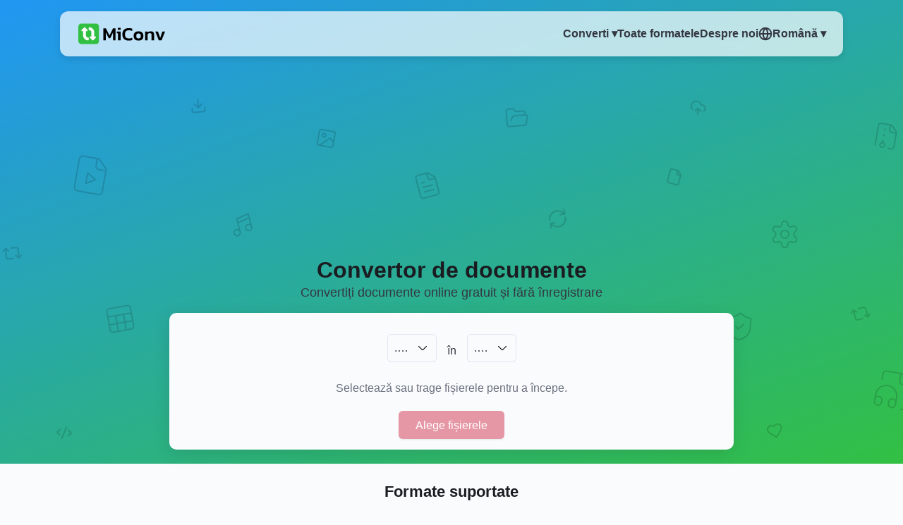

--- FILE ---
content_type: text/html; charset=UTF-8
request_url: https://miconv.com/ro/documente/
body_size: 21456
content:
<!DOCTYPE html> <html lang="ro"> <head> <script async src="https://pagead2.googlesyndication.com/pagead/js/adsbygoogle.js?client=ca-pub-8026737379350416" crossorigin="anonymous"></script> <meta charset="utf-8"> <meta name="csrf-token" content="uEpYoxHEOObnNER9JuCAbGOyTV9VUHzIWXLCZdX5"> <meta name="viewport" content="width=device-width, initial-scale=1"> <link rel="stylesheet" href="/assets/css/main_7a819d1d.css"> <title>Convertor de documente online - MiConv</title><meta name="description" content="MiConv vă convertește documentele online. Suportăm PDF, DOC, ODT, HTML, RTF și multe alte formate. Convertiți gratuit documente &icirc;n 2 clicuri."><link rel="canonical" href="https://miconv.com/ro/documente/"/> <meta property="og:title" content="Convertor de documente online - MiConv" /><meta property="og:description" content="MiConv vă convertește documentele online. Suportăm PDF, DOC, ODT, HTML, RTF și multe alte formate. Convertiți gratuit documente &icirc;n 2 clicuri." /><meta property="og:url" content="https://miconv.com/ro/documente/" /><meta property="og:type" content="website" /><meta property="og:image" content="https://miconv.com/assets/img/logo.png" /> <link rel="alternate" hreflang="de" href="https://miconv.com/de/dokumente/"/>   <link rel="alternate" hreflang="x-default" href="https://miconv.com/documents/"/>  <link rel="alternate" hreflang="en" href="https://miconv.com/documents/"/>   <link rel="alternate" hreflang="es" href="https://miconv.com/es/documentos/"/>   <link rel="alternate" hreflang="fr" href="https://miconv.com/fr/documents/"/>   <link rel="alternate" hreflang="id" href="https://miconv.com/id/dokumen/"/>   <link rel="alternate" hreflang="it" href="https://miconv.com/it/documenti/"/>   <link rel="alternate" hreflang="ja" href="https://miconv.com/ja/dokyumento/"/>   <link rel="alternate" hreflang="ko" href="https://miconv.com/ko/munseo/"/>   <link rel="alternate" hreflang="nl" href="https://miconv.com/nl/document/"/>   <link rel="alternate" hreflang="pl" href="https://miconv.com/pl/dokumenty/"/>   <link rel="alternate" hreflang="pt" href="https://miconv.com/pt/documentos/"/>   <link rel="alternate" hreflang="ru" href="https://miconv.com/ru/dokumenty/"/>   <link rel="alternate" hreflang="sv" href="https://miconv.com/sv/dokumenten/"/>   <link rel="alternate" hreflang="th" href="https://miconv.com/th/xeksar/"/>   <link rel="alternate" hreflang="tr" href="https://miconv.com/tr/belgeler/"/>   <link rel="alternate" hreflang="vi" href="https://miconv.com/vi/tai-lieu/"/>   <link rel="alternate" hreflang="da" href="https://miconv.com/da/dokumenter/"/>   <link rel="alternate" hreflang="hu" href="https://miconv.com/hu/dokumentumok/"/>   <link rel="alternate" hreflang="ro" href="https://miconv.com/ro/documente/"/>   <link rel="alternate" hreflang="tw" href="https://miconv.com/tw/document/"/>  </head> <body> <header class="miHeader"> <div class="miContainer"> <nav class="navbar"> <div class="logo"> <a href="/ro/"> <svg> <use xlink:href="#i_logo"></use> </svg> </a> </div> <div class="burger" onclick="toggleMenu()"> <div></div> <div></div> <div></div> </div> <div class="navbar-content" id="menu"> <div class="menu-center"> <div class="dropdown miMenu-dropdown" id="convertDropdown"> <div class="dropdown-select"> <a href="#" onclick="toggleDropdown('convertDropdown'); return false;"> Converti ▾ </a> </div> <div class="dropdown-content"> <a href="/ro/imagini/"> <div class="m-hide"> <svg width="64px" height="64px"> <use xlink:href="#i_image"></use> </svg> </div> <div> Imagini </div> </a>  <a href="/ro/documente/"> <div class="m-hide"> <svg width="64px" height="64px"> <use xlink:href="#i_document"></use> </svg> </div> <div> Documente </div> </a>  <a href="/ro/foi-de-calcul/"> <div class="m-hide"> <svg width="64px" height="64px"> <use xlink:href="#i_spreadsheet"></use> </svg> </div> <div> Foi de calcul </div> </a>  <a href="/ro/prezentari/"> <div class="m-hide"> <svg width="64px" height="64px"> <use xlink:href="#i_presentation"></use> </svg> </div> <div> Prezentări </div> </a>    <a href="/ro/audio/"> <div class="m-hide"> <svg width="64px" height="64px"> <use xlink:href="#i_audio"></use> </svg> </div> <div> Audio </div> </a>  <a href="/ro/video/"> <div class="m-hide"> <svg width="64px" height="64px"> <use xlink:href="#i_video"></use> </svg> </div> <div> Video </div> </a>  <a href="/ro/carti-electronice/"> <div class="m-hide"> <svg width="64px" height="64px"> <use xlink:href="#i_ebook"></use> </svg> </div> <div> Cărți electronice </div> </a>  <a href="/ro/arhive/"> <div class="m-hide"> <svg width="64px" height="64px"> <use xlink:href="#i_archive"></use> </svg> </div> <div> Arhive </div> </a>    <a href="/ro/fonturi/"> <div class="m-hide"> <svg width="64px" height="64px"> <use xlink:href="#i_font"></use> </svg> </div> <div> Fonturi </div> </a>  <a href="/ro/cad/"> <div class="m-hide"> <svg width="64px" height="64px"> <use xlink:href="#i_cad"></use> </svg> </div> <div> CAD </div> </a>  <a href="/ro/3d/"> <div class="m-hide"> <svg width="64px" height="64px"> <use xlink:href="#i_mesh"></use> </svg> </div> <div> 3D </div> </a>  <a href="/ro/gis/"> <div class="m-hide"> <svg width="64px" height="64px"> <use xlink:href="#i_gis"></use> </svg> </div> <div> GIS </div> </a>   </div> </div> <a href="/ro/toate-formatele/"> <span class="euiButton__text"> Toate formatele </span> </a> <a href="/ro/about-us/"> <span class="euiButton__text"> Despre noi </span> </a> </div> <div class="menu-center"> <div class="lang-dropdown" id="langDropdown"> <div class="lang-select" onclick="toggleDropdown('langDropdown')"> <svg width="20px" height="20px" xmlns="http://www.w3.org/2000/svg" fill="none" viewBox="0 0 20 20"> <g clip-path="url(#a)"> <path stroke="#343741" stroke-linecap="round" stroke-linejoin="round" stroke-width="2" d="M18.333 10A8.333 8.333 0 0 1 10 18.333M18.333 10A8.333 8.333 0 0 0 10 1.667M18.333 10H1.667M10 18.333A8.333 8.333 0 0 1 1.667 10M10 18.333a12.084 12.084 0 0 1 0-16.666m0 16.666a12.084 12.084 0 0 0 0-16.666M1.667 10A8.333 8.333 0 0 1 10 1.667"/> </g> <defs> <clipPath id="a"> <path fill="#fff" d="M0 0h20v20H0z"/> </clipPath> </defs> </svg> Română ▾ </div> <div class="lang-content"> <a rel="alternate" hreflang="de" href="https://miconv.com/de/dokumente/"> Deutsch </a>  <a rel="alternate" hreflang="en" href="https://miconv.com/documents/"> English </a>  <a rel="alternate" hreflang="es" href="https://miconv.com/es/documentos/"> Español </a>  <a rel="alternate" hreflang="fr" href="https://miconv.com/fr/documents/"> Français </a>  <a rel="alternate" hreflang="id" href="https://miconv.com/id/dokumen/"> Indonesia </a>  <a rel="alternate" hreflang="it" href="https://miconv.com/it/documenti/"> Italiano </a>  <a rel="alternate" hreflang="ja" href="https://miconv.com/ja/dokyumento/"> 日本語 </a>  <a rel="alternate" hreflang="ko" href="https://miconv.com/ko/munseo/"> 한국어 </a>  <a rel="alternate" hreflang="nl" href="https://miconv.com/nl/document/"> Nederlands </a>  <a rel="alternate" hreflang="pl" href="https://miconv.com/pl/dokumenty/"> Polski </a>  <a rel="alternate" hreflang="pt" href="https://miconv.com/pt/documentos/"> Português </a>  <a rel="alternate" hreflang="ru" href="https://miconv.com/ru/dokumenty/"> Русский </a>  <a rel="alternate" hreflang="sv" href="https://miconv.com/sv/dokumenten/"> Svenska </a>  <a rel="alternate" hreflang="th" href="https://miconv.com/th/xeksar/"> ภาษาไทย </a>  <a rel="alternate" hreflang="tr" href="https://miconv.com/tr/belgeler/"> Türkçe </a>  <a rel="alternate" hreflang="vi" href="https://miconv.com/vi/tai-lieu/"> Tiếng Việt </a>  <a rel="alternate" hreflang="da" href="https://miconv.com/da/dokumenter/"> Dansk </a>  <a rel="alternate" hreflang="hu" href="https://miconv.com/hu/dokumentumok/"> Magyar </a>  <a rel="alternate" hreflang="ro" href="https://miconv.com/ro/documente/"> Română </a>  <a rel="alternate" hreflang="tw" href="https://miconv.com/tw/document/"> 繁體中文 </a>  </div> </div> </div> </div> </nav> <script> function toggleMenu() { document.getElementById('menu').classList.toggle('active'); } function toggleDropdown(id) { const element = document.getElementById(id); element.classList.toggle('open'); } </script> </div>  <div class="miContainer"> <div class="miTopA"> <ins class="adsbygoogle" style="display:block" data-ad-client="ca-pub-8026737379350416" data-ad-slot="7664395349" data-full-width-responsive="true"></ins> <script> (adsbygoogle = window.adsbygoogle || []).push({}); </script> </div> </div>   <div class="miContainer miHContainer"> <div class="eui-textCenter"> <h1 class="euiTitle euiTitle--large"> Convertor de documente </h1> <span>Convertiți documente online gratuit și fără înregistrare</span> </div> </div> <div class="miContainer miForm" id="miForm"> <div class="miForm--container"> <div class="miForm--actionGroup"> <div class="miForm--labelItem">   </div> <div class="miForm--chooseFormat"> <div class="miForm--chooseFormat__input"> <div class="miForm--chooseFormat__inputSelectControl"> <button type="button">.…</button> <div class="miForm--chooseFormat__inputIcon"> <svg> <use href="#i_select-arrow"></use> </svg> </div> </div> </div> </div> <div class="miForm--labelItem"> în </div> <div class="miForm--chooseFormat"> <div class="miForm--chooseFormat__input"> <div class="miForm--chooseFormat__inputSelectControl"> <button type="button">.…</button> <div class="miForm--chooseFormat__inputIcon"> <svg> <use href="#i_select-arrow"></use> </svg> </div> </div> </div> </div> <div class="miForm--labelItem">   </div> </div> <div class="miForm--infoText"> Selectează sau trage fișierele pentru a începe. </div> <button class="miForm--chooseButton euiButton" type="button"> Alege fișierele </button> </div> </div>  <script> window.form = {"i18n":{"Choose Files":"Alege fi\u0219ierele","Select files or drag":"Selecteaz\u0103 sau trage fi\u0219ierele pentru a \u00eencepe.","Convert":"Converte\u0219te","left-x-to-y":" ","to":"\u00een","right-x-to-y":" ","Uploading":"\u00cenc\u0103rcare","Converting":"Convertirea","Download":"Descarca","Error":"Eroare","Add files":"Ad\u0103uga fi\u0219iere","Restart":"Repornire","Unsupported format":"Format neacceptat","Too large":"Fi\u0219ierul este prea mare","Too many files":"Nu pute\u021bi converti mai mult de 120 de fi\u0219iere pe or\u0103","Search":"C\u0103utare","Wait":"A\u015fteptare","image":"Imagini","document":"Documente","spreadsheet":"Foi de calcul","presentation":"Prezent\u0103ri","audio":"Audio","video":"Video","ebook":"C\u0103r\u021bi electronice","archive":"Arhive","font":"Fonturi","cad":"CAD","mesh":"3D","gis":"GIS"}};</script>  </header>  <div class="miContainer"> <div class="miForm--list" id="miForm--list"> </div> </div> <div class="miContainer euiText"> <div class="euiTextAlign--center"> <h2> Formate suportate </h2> <span>MiConv acceptă 18 de formate de fișiere de documente. Găsiți și selectați formatul necesar în tabelul de mai jos.</span> <div class="euiSpacer euiSpacer--s"></div> </div> <div> <div class="euiPanel euiPanel--flexGrowZero miTable-header"> <div class="miFormatsPanelGroup euiFlexGroup euiFlexGroup--responsive"> <div class="euiPanel euiPanel--plain euiPanel--hasBorder euiFlexItem euiFlexItem--flexGrow3"> Nume </div> <div class="euiPanel euiPanel--plain euiPanel--hasBorder euiFlexItem euiFlexItem--flexGrow4"> Convertor </div> <div class="euiPanel euiPanel--plain euiPanel--hasBorder euiFlexItem euiFlexItem--flexGrow1"> Evaluare </div> </div> </div>  <div class="euiPanel euiPanel--flexGrowZero"> <div class="miFormatsPanelGroup euiFlexGroup euiFlexGroup--responsive"> <div class="euiPanel euiPanel--plain euiPanel--hasBorder euiFlexItem euiFlexItem--flexGrow3 "> bin (Binary File) </div> <div class="euiPanel euiPanel--plain euiPanel--hasBorder euiFlexItem euiFlexItem--flexGrow4"> <a href="/ro/convertor-bin/"> Convertor BIN </a> </div> <div class="euiPanel euiPanel--plain euiPanel--hasBorder euiPanel--noShadow euiFlexItem euiFlexItem--flexGrow1 euiTextAlign--center"> 9.54 </div> </div> </div>  <div class="euiPanel euiPanel--flexGrowZero"> <div class="miFormatsPanelGroup euiFlexGroup euiFlexGroup--responsive"> <div class="euiPanel euiPanel--plain euiPanel--hasBorder euiFlexItem euiFlexItem--flexGrow3 "> chm (Compiled HTML Help File) </div> <div class="euiPanel euiPanel--plain euiPanel--hasBorder euiFlexItem euiFlexItem--flexGrow4"> <a href="/ro/convertor-chm/"> Convertor CHM </a> </div> <div class="euiPanel euiPanel--plain euiPanel--hasBorder euiPanel--noShadow euiFlexItem euiFlexItem--flexGrow1 euiTextAlign--center"> 9.36 </div> </div> </div>  <div class="euiPanel euiPanel--flexGrowZero"> <div class="miFormatsPanelGroup euiFlexGroup euiFlexGroup--responsive"> <div class="euiPanel euiPanel--plain euiPanel--hasBorder euiFlexItem euiFlexItem--flexGrow3 "> dbf (Database File) </div> <div class="euiPanel euiPanel--plain euiPanel--hasBorder euiFlexItem euiFlexItem--flexGrow4"> <a href="/ro/convertor-dbf/"> Convertor DBF </a> </div> <div class="euiPanel euiPanel--plain euiPanel--hasBorder euiPanel--noShadow euiFlexItem euiFlexItem--flexGrow1 euiTextAlign--center"> 9.42 </div> </div> </div>  <div class="euiPanel euiPanel--flexGrowZero"> <div class="miFormatsPanelGroup euiFlexGroup euiFlexGroup--responsive"> <div class="euiPanel euiPanel--plain euiPanel--hasBorder euiFlexItem euiFlexItem--flexGrow3 "> doc (Microsoft Word Document) </div> <div class="euiPanel euiPanel--plain euiPanel--hasBorder euiFlexItem euiFlexItem--flexGrow4"> <a href="/ro/convertor-doc/"> Convertor DOC </a> </div> <div class="euiPanel euiPanel--plain euiPanel--hasBorder euiPanel--noShadow euiFlexItem euiFlexItem--flexGrow1 euiTextAlign--center"> 9.46 </div> </div> </div>  <div class="euiPanel euiPanel--flexGrowZero"> <div class="miFormatsPanelGroup euiFlexGroup euiFlexGroup--responsive"> <div class="euiPanel euiPanel--plain euiPanel--hasBorder euiFlexItem euiFlexItem--flexGrow3 "> docx (Microsoft Word Open XML Document) </div> <div class="euiPanel euiPanel--plain euiPanel--hasBorder euiFlexItem euiFlexItem--flexGrow4"> <a href="/ro/convertor-docx/"> Convertor DOCX </a> </div> <div class="euiPanel euiPanel--plain euiPanel--hasBorder euiPanel--noShadow euiFlexItem euiFlexItem--flexGrow1 euiTextAlign--center"> 9.54 </div> </div> </div>  <div class="euiPanel euiPanel--flexGrowZero"> <div class="miFormatsPanelGroup euiFlexGroup euiFlexGroup--responsive"> <div class="euiPanel euiPanel--plain euiPanel--hasBorder euiFlexItem euiFlexItem--flexGrow3 "> dot (Microsoft Word Document Template) </div> <div class="euiPanel euiPanel--plain euiPanel--hasBorder euiFlexItem euiFlexItem--flexGrow4"> <a href="/ro/convertor-dot/"> Convertor DOT </a> </div> <div class="euiPanel euiPanel--plain euiPanel--hasBorder euiPanel--noShadow euiFlexItem euiFlexItem--flexGrow1 euiTextAlign--center"> 9.64 </div> </div> </div>  <div class="euiPanel euiPanel--flexGrowZero"> <div class="miFormatsPanelGroup euiFlexGroup euiFlexGroup--responsive"> <div class="euiPanel euiPanel--plain euiPanel--hasBorder euiFlexItem euiFlexItem--flexGrow3 "> htm (HyperText Markup Language File) </div> <div class="euiPanel euiPanel--plain euiPanel--hasBorder euiFlexItem euiFlexItem--flexGrow4"> <a href="/ro/convertor-htm/"> Convertor HTM </a> </div> <div class="euiPanel euiPanel--plain euiPanel--hasBorder euiPanel--noShadow euiFlexItem euiFlexItem--flexGrow1 euiTextAlign--center"> 9.42 </div> </div> </div>  <div class="euiPanel euiPanel--flexGrowZero"> <div class="miFormatsPanelGroup euiFlexGroup euiFlexGroup--responsive"> <div class="euiPanel euiPanel--plain euiPanel--hasBorder euiFlexItem euiFlexItem--flexGrow3 "> html (HyperText Markup Language File) </div> <div class="euiPanel euiPanel--plain euiPanel--hasBorder euiFlexItem euiFlexItem--flexGrow4"> <a href="/ro/convertor-html/"> Convertor HTML </a> </div> <div class="euiPanel euiPanel--plain euiPanel--hasBorder euiPanel--noShadow euiFlexItem euiFlexItem--flexGrow1 euiTextAlign--center"> 9.48 </div> </div> </div>  <div class="euiPanel euiPanel--flexGrowZero"> <div class="miFormatsPanelGroup euiFlexGroup euiFlexGroup--responsive"> <div class="euiPanel euiPanel--plain euiPanel--hasBorder euiFlexItem euiFlexItem--flexGrow3 "> hwp (Hangul Word Processor Document) </div> <div class="euiPanel euiPanel--plain euiPanel--hasBorder euiFlexItem euiFlexItem--flexGrow4"> <a href="/ro/convertor-hwp/"> Convertor HWP </a> </div> <div class="euiPanel euiPanel--plain euiPanel--hasBorder euiPanel--noShadow euiFlexItem euiFlexItem--flexGrow1 euiTextAlign--center"> 9.54 </div> </div> </div>  <div class="euiPanel euiPanel--flexGrowZero"> <div class="miFormatsPanelGroup euiFlexGroup euiFlexGroup--responsive"> <div class="euiPanel euiPanel--plain euiPanel--hasBorder euiFlexItem euiFlexItem--flexGrow3 "> json (JavaScript Object Notation) </div> <div class="euiPanel euiPanel--plain euiPanel--hasBorder euiFlexItem euiFlexItem--flexGrow4"> <a href="/ro/convertor-json/"> Convertor JSON </a> </div> <div class="euiPanel euiPanel--plain euiPanel--hasBorder euiPanel--noShadow euiFlexItem euiFlexItem--flexGrow1 euiTextAlign--center"> 9.02 </div> </div> </div>  <div class="euiPanel euiPanel--flexGrowZero"> <div class="miFormatsPanelGroup euiFlexGroup euiFlexGroup--responsive"> <div class="euiPanel euiPanel--plain euiPanel--hasBorder euiFlexItem euiFlexItem--flexGrow3 "> odt (OpenDocument Text Document) </div> <div class="euiPanel euiPanel--plain euiPanel--hasBorder euiFlexItem euiFlexItem--flexGrow4"> <a href="/ro/convertor-odt/"> Convertor ODT </a> </div> <div class="euiPanel euiPanel--plain euiPanel--hasBorder euiPanel--noShadow euiFlexItem euiFlexItem--flexGrow1 euiTextAlign--center"> 9.52 </div> </div> </div>  <div class="euiPanel euiPanel--flexGrowZero"> <div class="miFormatsPanelGroup euiFlexGroup euiFlexGroup--responsive"> <div class="euiPanel euiPanel--plain euiPanel--hasBorder euiFlexItem euiFlexItem--flexGrow3 "> pages (Apple Pages Document) </div> <div class="euiPanel euiPanel--plain euiPanel--hasBorder euiFlexItem euiFlexItem--flexGrow4"> <a href="/ro/convertor-pages/"> Convertor PAGES </a> </div> <div class="euiPanel euiPanel--plain euiPanel--hasBorder euiPanel--noShadow euiFlexItem euiFlexItem--flexGrow1 euiTextAlign--center"> 9.36 </div> </div> </div>  <div class="euiPanel euiPanel--flexGrowZero"> <div class="miFormatsPanelGroup euiFlexGroup euiFlexGroup--responsive"> <div class="euiPanel euiPanel--plain euiPanel--hasBorder euiFlexItem euiFlexItem--flexGrow3 "> pdf (Portable Document Format) </div> <div class="euiPanel euiPanel--plain euiPanel--hasBorder euiFlexItem euiFlexItem--flexGrow4"> <a href="/ro/convertor-pdf/"> Convertor PDF </a> </div> <div class="euiPanel euiPanel--plain euiPanel--hasBorder euiPanel--noShadow euiFlexItem euiFlexItem--flexGrow1 euiTextAlign--center"> 9.46 </div> </div> </div>  <div class="euiPanel euiPanel--flexGrowZero"> <div class="miFormatsPanelGroup euiFlexGroup euiFlexGroup--responsive"> <div class="euiPanel euiPanel--plain euiPanel--hasBorder euiFlexItem euiFlexItem--flexGrow3 "> pes (Brother Embroidery File) </div> <div class="euiPanel euiPanel--plain euiPanel--hasBorder euiFlexItem euiFlexItem--flexGrow4"> <a href="/ro/convertor-pes/"> Convertor PES </a> </div> <div class="euiPanel euiPanel--plain euiPanel--hasBorder euiPanel--noShadow euiFlexItem euiFlexItem--flexGrow1 euiTextAlign--center"> 9.3 </div> </div> </div>  <div class="euiPanel euiPanel--flexGrowZero"> <div class="miFormatsPanelGroup euiFlexGroup euiFlexGroup--responsive"> <div class="euiPanel euiPanel--plain euiPanel--hasBorder euiFlexItem euiFlexItem--flexGrow3 "> rtf (Rich Text Format) </div> <div class="euiPanel euiPanel--plain euiPanel--hasBorder euiFlexItem euiFlexItem--flexGrow4"> <a href="/ro/convertor-rtf/"> Convertor RTF </a> </div> <div class="euiPanel euiPanel--plain euiPanel--hasBorder euiPanel--noShadow euiFlexItem euiFlexItem--flexGrow1 euiTextAlign--center"> 9.38 </div> </div> </div>  <div class="euiPanel euiPanel--flexGrowZero"> <div class="miFormatsPanelGroup euiFlexGroup euiFlexGroup--responsive"> <div class="euiPanel euiPanel--plain euiPanel--hasBorder euiFlexItem euiFlexItem--flexGrow3 "> txt (Plain Text File) </div> <div class="euiPanel euiPanel--plain euiPanel--hasBorder euiFlexItem euiFlexItem--flexGrow4"> <a href="/ro/convertor-txt/"> Convertor TXT </a> </div> <div class="euiPanel euiPanel--plain euiPanel--hasBorder euiPanel--noShadow euiFlexItem euiFlexItem--flexGrow1 euiTextAlign--center"> 9.46 </div> </div> </div>  <div class="euiPanel euiPanel--flexGrowZero"> <div class="miFormatsPanelGroup euiFlexGroup euiFlexGroup--responsive"> <div class="euiPanel euiPanel--plain euiPanel--hasBorder euiFlexItem euiFlexItem--flexGrow3 "> xml (eXtensible Markup Language) </div> <div class="euiPanel euiPanel--plain euiPanel--hasBorder euiFlexItem euiFlexItem--flexGrow4"> <a href="/ro/convertor-xml/"> Convertor XML </a> </div> <div class="euiPanel euiPanel--plain euiPanel--hasBorder euiPanel--noShadow euiFlexItem euiFlexItem--flexGrow1 euiTextAlign--center"> 9.46 </div> </div> </div>  <div class="euiPanel euiPanel--flexGrowZero"> <div class="miFormatsPanelGroup euiFlexGroup euiFlexGroup--responsive"> <div class="euiPanel euiPanel--plain euiPanel--hasBorder euiFlexItem euiFlexItem--flexGrow3 "> xps (XML Paper Specification) </div> <div class="euiPanel euiPanel--plain euiPanel--hasBorder euiFlexItem euiFlexItem--flexGrow4"> <a href="/ro/convertor-xps/"> Convertor XPS </a> </div> <div class="euiPanel euiPanel--plain euiPanel--hasBorder euiPanel--noShadow euiFlexItem euiFlexItem--flexGrow1 euiTextAlign--center"> 9.8 </div> </div> </div>  </div> <div class="euiSpacer euiSpacer--xl"></div> </div> <div class="miContainer miHContainer euiText"> <div class="eui-textCenter"> <h2>Întrebări frecvente</h2>  </div> <div class="euiFlexGroup euiFlexGroup--gutterLarge euiFlexGroup--directionRow euiFlexGroup--responsive">  <div class="euiFlexItem"> <dl class="euiDescriptionList euiDescriptionList--row">  <dt class="euiDescriptionList__title">📑 Cum se convertesc documente online?</dt> <dd class="euiDescriptionList__description">Încărcați documentul în formular. Selectați formatul țintă și faceți clic pe „Convertire”. Descărcați fișierul când documentul este convertit.</dd>  <dt class="euiDescriptionList__title">📑 Ce se întâmplă dacă formatul de document de care am nevoie nu se află în lista de formate acceptate?</dt> <dd class="euiDescriptionList__description">Spuneți-ne ce format de document doriți să vedeți pe site-ul nostru. Vom verifica dacă îl putem adăuga.</dd>  </dl> </div>  <div class="euiFlexItem"> <dl class="euiDescriptionList euiDescriptionList--row">  <dt class="euiDescriptionList__title">📑 Există limite pentru conversia documentelor?</dt> <dd class="euiDescriptionList__description">Conversia documentelor este un proces care necesită resurse semnificative de server. Nu puteți converti mai mult de 120 de fișiere într-o oră. Dimensiunea maximă a fișierului este de 75 MB.</dd>  <dt class="euiDescriptionList__title">📑 Pot converti documente pe un dispozitiv mobil?</dt> <dd class="euiDescriptionList__description">Da, Miconv funcționează pe orice platformă și dispozitiv care are un browser web.</dd>  </dl> </div>  </div> <div class="euiSpacer euiSpacer--m"></div> </div>  <div class="miContainer euiText advantages"> <div class="eui-textCenter"> <h2>De ce să alegi MiConv?</h2> <span> Bucură-te de conversii de fișiere sigure, rapide și simple – direct în browserul tău. </span> </div> <div class="euiSpacer euiSpacer--xs"></div> <div class="euiFlexGroup euiFlexGroup--gutterLarge euiFlexGroup--directionRow euiFlexGroup--responsive"> <div class="euiFlexItem"> <div class="euiCard euiCard--hasShadow euiCard--borderRadiusMedium euiCard--paddingMedium euiCard--centerAligned euiCard--hasIcon"> <div class="euiCard__top"> <svg width="64" height="64"> <use xlink:href="#i_online"></use> </svg> </div> <div class="euiCard__content"><span class="euiTitle euiTitle--small euiCard__title"> Fără descărcări necesare </span> <div class="euiText euiText--small euiCard__description"> <p> Convertește fișierele direct în browser – fără software, fără bătăi de cap. </p> </div> </div> </div> </div> <div class="euiFlexItem"> <div class="euiCard euiCard--hasShadow euiCard--borderRadiusMedium euiCard--paddingMedium euiCard--centerAligned euiCard--hasIcon"> <div class="euiCard__top"> <svg width="64" height="64"> <use xlink:href="#i_security"></use> </svg> </div> <div class="euiCard__content"><span class="euiTitle euiTitle--small euiCard__title"> Fișierele tale rămân private </span> <div class="euiText euiText--small euiCard__description"> <p> Doar tu ai acces la fișierele tale. Totul este șters automat după 2 ore. </p> </div> </div> </div> </div> <div class="euiFlexItem"> <div class="euiCard euiCard--hasShadow euiCard--borderRadiusMedium euiCard--paddingMedium euiCard--centerAligned euiCard--hasIcon"> <div class="euiCard__top"> <svg width="64" height="64"> <use xlink:href="#i_free"></use> </svg> </div> <div class="euiCard__content"> <span class="euiTitle euiTitle--small euiCard__title"> Rapid. Simplu. Gratuit. </span> <div class="euiText euiText--small euiCard__description"> <p> 2 clicuri, cost zero. MiConv este mereu gratuit pentru toți. </p> </div> </div> </div> </div> </div> <div class="euiSpacer euiSpacer--m"></div> </div><svg xmlns="http://www.w3.org/2000/svg" style="position:absolute; width: 0; height: 0"><symbol viewBox="0 0 3.58 2.66" style="shape-rendering:geometricPrecision;text-rendering:geometricPrecision;image-rendering:optimizeQuality;fill-rule:evenodd;clip-rule:evenodd" id="i_free"><g id="free-free"><g id="free-free_0"><path class="fil0free" d="M3.11.93c.02-.09.16-.06.14.03-.04.16-.1.53-.18.61-.03.03-.06.06-.11.08l-2.08.98c-.1.05-.21.01-.26-.08l-.6-1.28c-.05-.1 0-.21.1-.26L2.2.03c.08-.04.18-.04.26 0 .12.07.72.34.79.42.15.16-.04.23-.08.13L3.1.52C2.99.47 2.4.15 2.32.15c-.02 0-.05.01-.07.02l-2.08.98-.03.07.6 1.28.07.02 2.08-.98.09-.1.13-.51zM3 .79c-.01 0-.02 0-.03.01-.18.09-.22-.25-.03-.21.09.02.12-.11.03-.13-.29-.06-.43.36-.14.48.24.09.32-.15.17-.15z"></path><path d="m.74 2.09-.29-.62.38-.19.06.13-.24.11.06.12.22-.1.06.13-.22.1.12.25-.15.07zm.42-.82-.02.01.08.17c.22-.1.08-.21.05-.21s-.06.01-.11.03zm.07.59.15-.07-.12-.25h.02l.28.16.17-.08-.31-.17c.06-.07.07-.15.04-.23-.1-.22-.38-.05-.52.02l.29.62zm.56-.27L1.5.97l.38-.18.06.13-.24.11.05.11.21-.1.06.13-.21.1.06.12.25-.12.06.13-.39.19zm.51-.23.38-.19-.06-.13-.24.12-.06-.12.2-.1-.05-.13-.21.1L2.21.8l.24-.11-.06-.13L2 .73l.3.63z" style="fill:#4db70b"></path><path class="fil0free" d="M2.93.77c-.12 0-.14-.24.22-.13.81.26.34 1.37-.24 1.24-.1-.02-.07-.17.03-.15.15.03.25-.04.35-.15.29-.34.12-.82-.36-.81z"></path></g></g></symbol><symbol viewBox="0 0 3.39 2.25" style="shape-rendering:geometricPrecision;text-rendering:geometricPrecision;image-rendering:optimizeQuality;fill-rule:evenodd;clip-rule:evenodd" id="i_online"><path d="M2.83 1.01c.04-.46-.29-.74-.61-.53-.13.09-.1-.15-.31-.28-.23-.13-.53-.05-.62.24C1.25.58 1.12.41 1 .39.73.35.54.68.57 1.01c.01.15-.32.01-.41.48-.01.08-.01.14 0 .21.02.16.11.3.25.38H3c.14-.08.22-.22.25-.38.04-.25-.08-.57-.35-.61-.05.01-.07-.03-.07-.08zm.03-.5c.09.11.13.28.12.46.45.14.6.95.07 1.27-.01.01-.02.01-.04.01L.35 2.24C-.17 1.97-.08 1.12.41.97.4.45.82.1 1.18.32c.2-.44.8-.42 1.02.01.26-.13.52-.05.66.18z" style="fill:#000"></path><path d="M1.28 1.1c-.2-.05-.22-.01-.14-.17.2-.39.64-.41.96-.16.06.04.13-.12.14-.07l.07.48-.49-.12C1.86 1 2.06.95 1.8.85a.349.349 0 0 0-.46.24c-.01.03-.01.02-.06.01zm.85.24c.2.05.22.01.14.16-.2.4-.64.42-.97.17-.05-.04-.12.11-.13.06l-.07-.48.49.13c-.04.05-.24.1.02.21.18.07.41-.04.46-.24 0-.02 0-.02.06-.01z" style="fill:#4db70b"></path></symbol><symbol viewBox="0 0 3.1 3.09" style="shape-rendering:geometricPrecision;text-rendering:geometricPrecision;image-rendering:optimizeQuality;fill-rule:evenodd;clip-rule:evenodd" id="i_security"><g id="security-security"><g id="security-security_0"><path class="fil0security" d="M.27 1.07h1.11c0-.09-.01-.28.17-.28h1.38c.09 0 .17.08.17.17v1.85c0 .15-.13.28-.28.28H.28c-.15 0-.28-.13-.28-.28V1.34c-.02-.15.11-.27.27-.27zm1.18.13H.27c-.08 0-.14.07-.14.14v1.47c0 .08.06.14.14.14h2.54c.08 0 .14-.06.14-.14L2.94.93H1.53c-.04.04.04.27-.08.27z"></path><path class="fil0security" d="M.55.9C.55.98.42.98.42.9V.07C.42.03.45 0 .49 0h2.03c.03 0 .06.03.06.07v.59c0 .08-.13.08-.13 0V.13H.55V.9z"></path><path class="fil0security" d="M.74.54C.65.54.65.41.74.41h1.51c.08 0 .08.13 0 .13H.74z"></path><path d="M1.12 1.98h.08v-.15c0-.46.7-.46.7 0v.15h.05v.63h-.83v-.63zm.21 0h.43c0-.12.03-.38-.22-.38-.24 0-.21.26-.21.38zm.21.14c-.07 0-.1.1-.03.14l-.01.17h.09l-.01-.17c.06-.03.04-.14-.04-.14z" style="fill:#4db70b"></path></g></g></symbol></svg>   <div class="miContainer euiText"> <div class="euiSpacer euiSpacer--xl"></div> <div class="euiTextAlign--center"> <h2>Conversii populare</h2> </div> <div class="euiFlexGrid euiFlexGrid--gutterSmall euiFlexGrid--responsive euiFlexGrid--fourths">   <div class="euiFlexItem"> <div class="euiPanel euiPanel--paddingMedium euiPanel--isClickable eui-textCenter"> <a href="/ro/word-in-csv/"> Word în CSV </a> </div> </div>  <div class="euiFlexItem"> <div class="euiPanel euiPanel--paddingMedium euiPanel--isClickable eui-textCenter"> <a href="/ro/word-in-epub/"> Word în EPUB </a> </div> </div>  <div class="euiFlexItem"> <div class="euiPanel euiPanel--paddingMedium euiPanel--isClickable eui-textCenter"> <a href="/ro/word-in-html/"> Word în HTML </a> </div> </div>  <div class="euiFlexItem"> <div class="euiPanel euiPanel--paddingMedium euiPanel--isClickable eui-textCenter"> <a href="/ro/word-in-jpeg/"> Word în JPEG </a> </div> </div>  <div class="euiFlexItem"> <div class="euiPanel euiPanel--paddingMedium euiPanel--isClickable eui-textCenter"> <a href="/ro/word-in-jpg/"> Word în JPG </a> </div> </div>  <div class="euiFlexItem"> <div class="euiPanel euiPanel--paddingMedium euiPanel--isClickable eui-textCenter"> <a href="/ro/word-in-mobi/"> Word în MOBI </a> </div> </div>  <div class="euiFlexItem"> <div class="euiPanel euiPanel--paddingMedium euiPanel--isClickable eui-textCenter"> <a href="/ro/word-in-mp3/"> Word în MP3 </a> </div> </div>  <div class="euiFlexItem"> <div class="euiPanel euiPanel--paddingMedium euiPanel--isClickable eui-textCenter"> <a href="/ro/word-in-pdf/"> Word în PDF </a> </div> </div>  <div class="euiFlexItem"> <div class="euiPanel euiPanel--paddingMedium euiPanel--isClickable eui-textCenter"> <a href="/ro/word-in-png/"> Word în PNG </a> </div> </div>  <div class="euiFlexItem"> <div class="euiPanel euiPanel--paddingMedium euiPanel--isClickable eui-textCenter"> <a href="/ro/word-in-ppt/"> Word în PPT </a> </div> </div>  <div class="euiFlexItem"> <div class="euiPanel euiPanel--paddingMedium euiPanel--isClickable eui-textCenter"> <a href="/ro/word-in-rtf/"> Word în RTF </a> </div> </div>  <div class="euiFlexItem"> <div class="euiPanel euiPanel--paddingMedium euiPanel--isClickable eui-textCenter"> <a href="/ro/word-in-svg/"> Word în SVG </a> </div> </div>  <div class="euiFlexItem"> <div class="euiPanel euiPanel--paddingMedium euiPanel--isClickable eui-textCenter"> <a href="/ro/word-in-tiff/"> Word în TIFF </a> </div> </div>  <div class="euiFlexItem"> <div class="euiPanel euiPanel--paddingMedium euiPanel--isClickable eui-textCenter"> <a href="/ro/word-in-txt/"> Word în TXT </a> </div> </div>  <div class="euiFlexItem"> <div class="euiPanel euiPanel--paddingMedium euiPanel--isClickable eui-textCenter"> <a href="/ro/word-in-xml/"> Word în XML </a> </div> </div>   </div> </div>  <svg xmlns="http://www.w3.org/2000/svg" style="position:absolute; width: 0; height: 0"><symbol viewBox="0 0 30.49 30.46" style="shape-rendering:geometricPrecision;text-rendering:geometricPrecision;image-rendering:optimizeQuality;fill-rule:evenodd;clip-rule:evenodd" id="i_archive"><style><![CDATA[.fil1archive{fill:#4db70b}.fil0archive{fill:#000;fill-rule:nonzero}]]></style><g id="archive-g_1"><g id="archive-_2620134427008"><path class="fil0archive" d="m16.46 9.11-2.94 1.71a.6.6 0 0 1-.34.09l-8.07.01c-.37 0-.67-.31-.67-.68V5.5c0-.37.3-.68.67-.68h23.31c.38 0 .68.31.68.68v2.93c0 .38-.3.68-.68.68H16.46zM13 9.56l2.9-1.69a.72.72 0 0 1 .39-.12h11.45V6.18H5.79v3.38H13zM15.9 27.41 13 25.72H5.79v3.38h21.95v-1.57H16.29c-.15 0-.28-.04-.39-.12zm-2.38-2.95 2.94 1.71h11.96c.38 0 .68.31.68.68v2.93c0 .38-.3.68-.68.68H5.11c-.37 0-.67-.3-.67-.68v-4.73c0-.38.3-.68.67-.68h8.07c.12 0 .23.03.34.09z"></path><path class="fil0archive" d="M7.22 9.56h3.57c.38 0 .68.3.68.68v14.81c0 .37-.3.67-.68.67H7.22c-.38 0-.68-.3-.68-.67V10.24c0-.38.3-.68.68-.68zm2.9 1.36H7.89v13.45h2.23V10.92z"></path><rect class="fil1archive" x="17.48" y="14.86" width="13.02" height="8.1" rx="1.21" ry="1.14"></rect><path class="fil1archive" d="M17.48 14.58c.21-.24.51-.4.86-.4h11.23c.37 0 .7.18.91.46.01-.91-.42-1.28-.78-1.29l-7.01-.13c-.27 0-.5-.11-.65-.33l-.18-.24a.81.81 0 0 0-.66-.33h-2.91c-.45 0-.81.37-.81.82v1.44z"></path><path class="fil0archive" d="M.68 5.91h4.43c.38 0 .68.3.68.68v2.53c0 .38-.3.68-.68.68H.68C.3 9.8 0 9.5 0 9.12V6.59c0-.38.3-.68.68-.68zm3.76 1.36H1.36v1.17h3.08V7.27zM2.13 0c.58 0 1.11.24 1.5.62.38.39.62.92.62 1.5 0 .59-.24 1.12-.62 1.5-.39.39-.92.63-1.5.63-.59 0-1.12-.24-1.51-.62v-.01C.24 3.24 0 2.71 0 2.12c0-.58.24-1.11.62-1.5L.67.58C1.05.22 1.56 0 2.13 0zm.54 1.58a.755.755 0 0 0-.54-.22c-.2 0-.39.07-.52.19l-.03.03c-.14.14-.22.33-.22.54 0 .22.08.41.22.55.14.14.33.22.55.22.21 0 .4-.08.54-.22s.22-.33.22-.55c0-.21-.08-.4-.22-.54zM2.13 16.47c.58 0 1.11.24 1.5.63.38.38.62.91.62 1.5a2.115 2.115 0 0 1-2.12 2.12A2.115 2.115 0 0 1 0 18.6c0-.59.24-1.12.62-1.5.39-.39.92-.63 1.51-.63zm.54 1.59a.764.764 0 0 0-1.31.54.77.77 0 0 0 .77.77.764.764 0 0 0 .76-.77c0-.21-.08-.41-.22-.54z"></path><path class="fil0archive" d="M1.35 9.12c0-.37.3-.68.68-.68.37 0 .68.31.68.68v8.03a.68.68 0 0 1-1.36 0V9.12zM2.71 6.59c0 .37-.31.67-.68.67-.38 0-.68-.3-.68-.67V3.57c0-.37.3-.68.68-.68.37 0 .68.31.68.68v3.02z"></path></g></g></symbol><symbol viewBox="0 0 27.17 27.24" style="shape-rendering:geometricPrecision;text-rendering:geometricPrecision;image-rendering:optimizeQuality;fill-rule:evenodd;clip-rule:evenodd" id="i_audio"><style><![CDATA[.fil0audio,.fil1audio{fill:#000;fill-rule:nonzero}.fil1audio{fill:#4db70b}]]></style><g id="audio-g_1"><g id="audio-_2620134474880"><path class="fil0audio" d="M.59 8.51h4.59c.33 0 .6.26.6.59v8.69c0 .33-.27.59-.6.59H.59c-.32 0-.59-.26-.59-.59V9.1c0-.33.27-.59.59-.59zm4 1.18h-3.4v7.51h3.4V9.69z"></path><path class="fil0audio" d="M4.86 8.6 12.58 3c.26-.19.63-.13.83.13.07.1.11.23.11.35v19.93c0 .33-.27.59-.59.59-.15 0-.28-.05-.38-.13l-7.71-5.6a.607.607 0 0 1-.25-.48V9.1c0-.21.11-.39.27-.5zm7.47-3.96L5.78 9.4v8.09l6.55 4.76V4.64z"></path><path class="fil1audio" d="M15.8 6.84a.589.589 0 0 1 .01-.84c.23-.23.6-.23.83 0 .21.22.41.42.59.63l.02.03c1.87 2.14 2.8 4.6 2.79 7-.01 2.42-.98 4.79-2.9 6.7-.17.17-.34.33-.53.5-.24.21-.62.19-.83-.06a.586.586 0 0 1 .05-.83c.16-.14.32-.29.47-.44 1.7-1.69 2.55-3.76 2.56-5.88.01-2.12-.82-4.3-2.5-6.21l-.02-.03c-.18-.2-.36-.39-.54-.57z"></path><path class="fil1audio" d="M17.73 3.45a.608.608 0 0 1-.05-.84c.22-.24.6-.26.84-.04.7.63 1.33 1.3 1.88 1.99l.03.04c2.22 2.83 3.26 6.13 3.19 9.34-.08 3.23-1.27 6.38-3.52 8.87-.51.57-1.08 1.11-1.71 1.6-.25.21-.63.16-.83-.09-.2-.26-.16-.63.09-.83.58-.46 1.1-.95 1.58-1.47 2.04-2.28 3.14-5.15 3.2-8.11.07-2.95-.88-5.98-2.93-8.58l-.03-.03c-.51-.65-1.09-1.27-1.74-1.85z"></path><path class="fil1audio" d="M20.24 1.01a.598.598 0 0 1 .01-.84c.23-.23.61-.23.83.01.41.41.8.83 1.16 1.25 3.52 4.07 5.08 8.57 4.92 12.9-.16 4.33-2.05 8.47-5.43 11.8-.33.33-.68.66-1.04.97-.25.21-.62.19-.83-.06a.59.59 0 0 1 .06-.84c.34-.29.67-.6.99-.91 3.16-3.12 4.92-6.98 5.07-11.01.15-4.03-1.32-8.25-4.63-12.08-.35-.4-.72-.8-1.11-1.19z"></path></g></g></symbol><symbol viewBox="0 0 88.97 86.96" style="shape-rendering:geometricPrecision;text-rendering:geometricPrecision;image-rendering:optimizeQuality;fill-rule:evenodd;clip-rule:evenodd" id="i_cad"><style><![CDATA[.fil1cad{fill:#4db70b}.fil0cad{fill:#000;fill-rule:nonzero}]]></style><g id="cad-g_1"><g id="cad-_2656188122400"><path class="fil0cad" d="M78.5 86.96H40.48c-1.06 0-1.93-.86-1.93-1.93 0-.6.27-1.13.69-1.49L77.15 46.7a1.938 1.938 0 0 1 3.28 1.39l.01 36.94c0 1.07-.87 1.93-1.94 1.93zm-33.25-3.87h31.31V52.66L45.25 83.09z"></path><path class="fil0cad" d="M64.28 76.06h4.06V72l-4.06 4.06zm6 3.87H59.61c-.49 0-.99-.19-1.37-.56a1.95 1.95 0 0 1 0-2.74l10.67-10.67c.35-.35.83-.56 1.37-.56 1.06 0 1.93.86 1.93 1.93V78c0 1.07-.87 1.93-1.93 1.93zM39.98 74.04c1.07 0 1.94.86 1.94 1.93 0 1.07-.87 1.94-1.94 1.94H6.64c-1.83 0-3.49-.75-4.69-1.95A6.645 6.645 0 0 1 0 71.26c0-1.82.75-3.49 1.95-4.69l.12-.11a6.623 6.623 0 0 1 4.57-1.84h2.57c1.06 0 1.93.87 1.93 1.94 0 1.07-.87 1.93-1.93 1.93H6.64c-.72 0-1.38.28-1.88.74l-.07.08c-.5.5-.82 1.19-.82 1.95s.32 1.46.82 1.96c.5.5 1.19.82 1.95.82h33.34zM3.87 16.93c0 1.06-.87 1.93-1.93 1.93A1.94 1.94 0 0 1 0 16.93c0-1.83.75-3.49 1.95-4.69l.01-.01c1.2-1.2 2.86-1.95 4.68-1.95h2.57c1.06 0 1.93.87 1.93 1.94 0 1.07-.87 1.93-1.93 1.93H6.64c-.76 0-1.45.32-1.96.82-.5.5-.81 1.19-.81 1.96z"></path><path class="fil0cad" d="M0 16.93c0-1.07.87-1.94 1.94-1.94 1.06 0 1.93.87 1.93 1.94v54.33c0 1.07-.87 1.94-1.93 1.94C.87 73.2 0 72.33 0 71.26V16.93zM11.14 66.56c0 1.07-.87 1.93-1.93 1.93-1.07 0-1.94-.86-1.94-1.93V12.22c0-1.07.87-1.94 1.94-1.94 1.06 0 1.93.87 1.93 1.94v54.34z"></path><path class="fil0cad" d="M9.2 21.18c-1.06 0-1.93-.86-1.93-1.93 0-1.07.87-1.94 1.93-1.94h47.08c1.06 0 1.93.87 1.93 1.94 0 1.07-.87 1.93-1.93 1.93H9.2zM72.21 48.09c0 1.06-.87 1.93-1.93 1.93a1.94 1.94 0 0 1-1.94-1.93V31.98c0-1.07.87-1.94 1.94-1.94 1.06 0 1.93.87 1.93 1.94v16.11zM17.85 22.98c1.07 0 1.93.86 1.93 1.93 0 1.07-.86 1.94-1.93 1.94h-1.28v1.93c0 1.07-.87 1.94-1.94 1.94-1.07 0-1.93-.87-1.93-1.94v-3.87c0-1.07.86-1.93 1.93-1.93h3.22zM17.85 65.93c1.07 0 1.93.87 1.93 1.94 0 1.06-.86 1.93-1.93 1.93h-3.22c-1.07 0-1.93-.87-1.93-1.93v-3.88c0-1.07.86-1.93 1.93-1.93 1.07 0 1.94.86 1.94 1.93v1.94h1.28zM63.19 31.27l-5.3-5.72c-.72-.78-.68-1.99.09-2.72L80.38.56c.76-.75 1.98-.75 2.73.01l5.32 5.5c.74.77.72 1.99-.05 2.73l-22.4 22.52c-.75.76-1.98.76-2.73.01l-.06-.06zm-1.2-6.98 2.67 2.88L84.34 7.39l-2.63-2.71-19.72 19.61z"></path><path class="fil0cad" d="M63.77 28.22c.96-.46 2.11-.06 2.58.9.46.96.06 2.12-.9 2.58l-5.83 2.83c-.79.38-1.71.18-2.27-.44l-2.88-2.96c-.63-.65-.71-1.63-.26-2.36l3.45-5.55c.57-.91 1.76-1.19 2.67-.62.9.56 1.18 1.75.62 2.66l-2.66 4.26.9.93 4.58-2.23z"></path><path class="fil0cad" d="M55.91 29.97a1.93 1.93 0 0 1 2.73-.09c.78.73.81 1.96.08 2.73l-2.64 2.82c-.73.77-1.95.81-2.73.08-.77-.73-.81-1.95-.08-2.73l2.64-2.81z"></path><path class="fil1cad" d="m36.98 45.23-8.81-13.58-8.81 13.58zM30.11 31.65l8.81 13.58 19.39-.22-10.66-13.36zM36.98 46.93H19.36v13.31h5.22v-9.31h7.19v9.31h5.21zM38.92 46.93v13.31h19.39V46.71l-19.39.22zm7.86 4h4.97v4.65h-4.97v-4.65z"></path></g></g></symbol><symbol viewBox="0 0 63.78 63.18" style="shape-rendering:geometricPrecision;text-rendering:geometricPrecision;image-rendering:optimizeQuality;fill-rule:evenodd;clip-rule:evenodd" id="i_document"><style><![CDATA[.fil0document,.fil1document{fill:#000;fill-rule:nonzero}.fil1document{fill:#4db70b}]]></style><g id="document-g_1"><g id="document-_2655991094400"><path class="fil0document" d="m.25 57.42 4.3-15.61c.5-1.83 1.63-3.28 3.09-4.27 1.52-1.04 3.41-1.59 5.34-1.59h46.51c.74 0 1.43.17 2.05.5.62.33 1.15.82 1.55 1.43.43.64.63 1.31.68 2.01.04.64-.06 1.28-.25 1.92l-4.79 15.72c-.54 1.78-1.66 3.17-3.11 4.12-1.5 1-3.35 1.53-5.24 1.53H4.31c-.72 0-1.41-.17-2.02-.5a4.37 4.37 0 0 1-1.55-1.39C.32 60.66.1 60 .04 59.31c-.05-.62.04-1.25.21-1.89zm6.96-14.89L2.92 58.14c-.09.33-.14.65-.11.94.02.23.09.45.22.65.16.22.34.39.55.5.21.12.46.17.73.17h46.07c1.36 0 2.67-.36 3.71-1.05.93-.62 1.66-1.51 2-2.62l4.78-15.72c.1-.33.16-.65.14-.94-.02-.23-.09-.45-.22-.66-.15-.23-.34-.4-.56-.52-.21-.11-.46-.17-.74-.17H12.98c-1.38 0-2.72.39-3.78 1.11-.95.64-1.67 1.56-1.99 2.7z"></path><path class="fil0document" d="M2.78 59.18c0 .77-.63 1.39-1.39 1.39-.77 0-1.39-.62-1.39-1.39v-35.4c0-1.67.68-3.18 1.78-4.29l.02-.01a6.05 6.05 0 0 1 4.28-1.78h2.9c.77 0 1.39.62 1.39 1.39 0 .76-.62 1.39-1.39 1.39h-2.9c-.91 0-1.74.37-2.33.96l-.01.01c-.59.59-.96 1.42-.96 2.33v35.4zm49.38-38.06a1.39 1.39 0 0 1-.3-1.94c.45-.62 1.32-.75 1.93-.3.77.57 1.4 1.31 1.84 2.17.42.82.65 1.75.65 2.73v13.55a1.385 1.385 0 1 1-2.77 0V23.78c0-.54-.13-1.04-.36-1.49-.23-.46-.58-.87-.99-1.17zM15.4 37.33a1.385 1.385 0 1 1-2.77 0V4.91c0-1.35.55-2.58 1.44-3.47l.09-.08C15.04.52 16.23 0 17.53 0h27.44c1.35 0 2.58.55 3.47 1.44.89.89 1.44 2.12 1.44 3.47v32.42c0 .77-.62 1.39-1.39 1.39-.77 0-1.39-.62-1.39-1.39V4.91c0-.59-.24-1.12-.62-1.51-.39-.38-.92-.62-1.51-.62H17.53c-.56 0-1.07.21-1.45.56l-.05.06c-.39.39-.63.92-.63 1.51v32.42z"></path><path class="fil1document" d="M20.11 13.03c-.76 0-1.38-.63-1.38-1.39 0-.77.62-1.39 1.38-1.39h22.6c.76 0 1.38.62 1.38 1.39 0 .76-.62 1.39-1.38 1.39h-22.6zM20.11 20.75c-.76 0-1.38-.62-1.38-1.39 0-.76.62-1.39 1.38-1.39h22.6c.76 0 1.38.63 1.38 1.39 0 .77-.62 1.39-1.38 1.39h-22.6zM20.11 27.81a1.385 1.385 0 0 1 0-2.77h22.6a1.385 1.385 0 0 1 0 2.77h-22.6z"></path></g></g></symbol><symbol viewBox="0 0 74.19 84.42" style="shape-rendering:geometricPrecision;text-rendering:geometricPrecision;image-rendering:optimizeQuality;fill-rule:evenodd;clip-rule:evenodd" id="i_ebook"><style><![CDATA[.fil1ebook{fill:#4db70b}.fil0ebook,.fil2ebook{fill:#000;fill-rule:nonzero}.fil2ebook{fill:#4db70b}]]></style><g id="ebook-g_1"><g id="ebook-_2620134453024"><path class="fil0ebook" d="M42.4 69a1.835 1.835 0 1 1 3.67 0v8.2c0 1.98-.81 3.79-2.12 5.1a7.188 7.188 0 0 1-5.1 2.12H7.22c-1.98 0-3.79-.81-5.09-2.12A7.173 7.173 0 0 1 0 77.2V7.22c0-1.99.81-3.79 2.12-5.1l.12-.11A7.196 7.196 0 0 1 7.22 0h31.63c1.99 0 3.79.81 5.1 2.12l.11.12a7.196 7.196 0 0 1 2.01 4.98v8.51c0 1.01-.82 1.83-1.84 1.83a1.83 1.83 0 0 1-1.83-1.83V7.22c0-.94-.37-1.79-.97-2.43l-.08-.07a3.506 3.506 0 0 0-2.5-1.05H7.22c-.94 0-1.79.37-2.43.97l-.07.08c-.65.64-1.05 1.53-1.05 2.5V77.2c0 .97.4 1.86 1.05 2.5.64.65 1.53 1.04 2.5 1.04h31.63c.97 0 1.86-.4 2.5-1.04.65-.64 1.05-1.53 1.05-2.5V69z"></path><path class="fil0ebook" d="M24.2 67.16c1.65 0 3.15.67 4.24 1.76a5.971 5.971 0 0 1 1.75 4.23c0 1.66-.67 3.16-1.75 4.24a5.944 5.944 0 0 1-4.24 1.76 5.98 5.98 0 0 1-4.24-1.76l-.11-.12a5.98 5.98 0 0 1-1.64-4.12c0-1.65.67-3.15 1.75-4.23l.13-.12a5.956 5.956 0 0 1 4.11-1.64zm1.64 4.35c-.41-.42-.99-.68-1.64-.68-.61 0-1.16.23-1.57.61l-.07.07a2.335 2.335 0 0 0-.08 3.21l.08.08c.42.42 1 .68 1.64.68a2.319 2.319 0 0 0 2.32-2.33c0-.64-.26-1.22-.68-1.64zM19.08 11.84c-1.01 0-1.84-.83-1.84-1.84 0-1.01.83-1.84 1.84-1.84h10.96c1.01 0 1.84.83 1.84 1.84 0 1.01-.83 1.84-1.84 1.84H19.08z"></path><path class="fil1ebook" d="M43.62 57.51V24.4c-7.68-3.69-15.36-3.26-23.04-2.24v32.28c7.67-1.65 15.36-.29 23.04 3.07zM46.31 57.51V24.4c2.15-3.62 9.99-8.76 17.67-8.67V48c-8.83.38-17.67 6.42-17.67 9.51z"></path><path class="fil2ebook" d="M14.97 26.68a1.835 1.835 0 1 1 3.67 0v30.84c4.94-.59 9.48-.61 13.71-.04 4.86.64 9.29 2.04 13.42 4.16.89.47 1.25 1.57.78 2.47-.46.9-1.56 1.25-2.46.79-3.76-1.93-7.79-3.21-12.22-3.79-4.44-.59-9.31-.49-14.73.32a1.833 1.833 0 0 1-2.17-1.8V26.68z"></path><path class="fil2ebook" d="M70.51 26.94c0-1.01.83-1.83 1.84-1.83 1.01 0 1.84.82 1.84 1.83v32.95a1.842 1.842 0 0 1-2.18 1.81c-5.41-.82-10.11-.98-14.39-.46-4.26.53-8.11 1.73-11.85 3.66-.9.46-2.01.11-2.47-.79-.47-.9-.11-2 .79-2.47 4.14-2.13 8.4-3.46 13.08-4.04 4.07-.5 8.44-.43 13.34.18V26.94z"></path><path class="fil2ebook" d="M65.59 20.64c0-1.01.82-1.83 1.83-1.83 1.02 0 1.84.82 1.84 1.83V53.6a1.833 1.833 0 0 1-2.3 1.77c-4.17-.77-7.25-.83-9.98-.24-2.74.6-5.24 1.9-8.23 3.82-.85.54-1.99.29-2.53-.56-.55-.85-.3-1.98.55-2.53 3.34-2.14 6.18-3.6 9.44-4.31 2.73-.6 5.68-.65 9.38-.12V20.64z"></path></g></g></symbol><symbol viewBox="0 0 27.14 26.67" style="shape-rendering:geometricPrecision;text-rendering:geometricPrecision;image-rendering:optimizeQuality;fill-rule:evenodd;clip-rule:evenodd" id="i_font"><path d="m11.75 16.4 2.4-3.81L9.79 0H6.31L0 19.61h3.48l1.35-4.46h6.52l.4 1.25zM8.03 4.57l2.25 7.26H5.83l2.2-7.26z" style="fill:#4db70b"></path><path d="M21.26 10.62v1.4l.02 1.6.06 3.4c.01.33-.26.6-.59.61h-5.32c-.34 0-.61-.27-.61-.6 0-.12.04-.24.1-.33l5.07-8.25c.11-.18.31-.29.51-.29h.17c.33 0 .6.27.6.61v.06l-.01.88v.91zm-1.2 1.41-.01-1.38-3.55 5.77h3.63l-.05-2.78-.02-1.61zm.58-6.19L10.5 22.74l-.37.63c-.26.44-.45.77-.63 1-.13.18-.26.34-.4.48-.14.14-.29.27-.45.38-.11.09-.24.16-.36.23h4.17c-.14-.08-.27-.17-.38-.28-.32-.31-.48-.72-.48-1.23 0-.12.01-.26.03-.41.01-.13.03-.28.06-.42l.01-.02c.03-.16.07-.3.11-.45l.01-.02c.05-.15.11-.3.17-.46l.01-.03c.07-.17.13-.33.19-.47.07-.16.15-.32.24-.49l.02-.04c.13-.26.56-.99.91-1.59.2-.34.37-.63.47-.81l.19-.35c.11-.2.32-.31.53-.31h6.23c.33 0 .6.27.6.6l.03 1.38.03 2.67c0 .3-.01.57-.04.82v.01c-.03.26-.07.48-.13.66-.06.22-.15.42-.27.6-.12.18-.27.33-.44.47-.09.06-.18.12-.27.17h5.34c-.1-.06-.2-.13-.29-.21-.11-.09-.21-.2-.29-.33a2.3 2.3 0 0 1-.2-.35c-.05-.12-.11-.25-.15-.39-.05-.14-.09-.29-.12-.45v-.03c-.04-.15-.06-.31-.09-.48-.03-.25-.06-1.21-.08-1.98l-.02-.83-.59-14.57h-3.16zM9.47 22.13 19.76 4.97c.1-.2.3-.34.54-.34h4.08c.32.01.59.26.6.58l.61 15.15.02.85c.02.73.04 1.64.07 1.84.03.15.05.29.07.41l.01.02c.02.12.05.23.08.33.04.09.07.18.11.26.03.07.06.13.09.18.03.04.06.07.09.1.03.02.06.05.1.06.06.03.12.06.19.08.06.02.13.03.2.04l.05.01c.32.07.52.4.45.72l-.2.89c-.04.29-.3.52-.6.52H19c-.05-.01-.09-.01-.14-.02a.606.606 0 0 1-.45-.72l.2-.9c.05-.27.28-.48.56-.5.16-.01.29-.04.41-.08a.728.728 0 0 0 .42-.3c.05-.07.09-.16.12-.27.04-.12.06-.27.08-.44v-.02c.02-.19.03-.42.03-.69v-1.3l-.02-1.35-.02-.79H14.9l-.5.86c-.35.6-.77 1.33-.88 1.54l-.02.03c-.07.14-.14.28-.2.44-.07.15-.13.29-.18.42l-.01.03c-.05.13-.1.26-.14.38l-.01.03c-.04.13-.07.23-.08.32l-.01.02c-.02.1-.03.2-.05.31-.01.09-.01.18-.01.28 0 .17.04.3.12.38.1.1.28.16.55.2l.06.01c.33.07.53.4.46.72l-.21.89c-.04.29-.29.52-.59.52H7.22c-.04-.01-.09-.01-.13-.02a.604.604 0 0 1-.46-.72l.21-.9a.61.61 0 0 1 .46-.49c.13-.03.25-.07.36-.12.11-.04.2-.1.29-.16.1-.07.2-.16.29-.25.1-.11.2-.22.3-.35.13-.19.32-.5.55-.9l.38-.63z" style="fill:#000;fill-rule:nonzero"></path></symbol><symbol viewBox="0 0 32.4 22.47" style="shape-rendering:geometricPrecision;text-rendering:geometricPrecision;image-rendering:optimizeQuality;fill-rule:evenodd;clip-rule:evenodd" id="i_gis"><style><![CDATA[.fil0gis{fill:#000;fill-rule:nonzero}]]></style><g id="gis-g_1"><g id="gis-_2620134471136"><path class="fil0gis" d="M11.91 9.69c.29-.26.73-.23.99.06.26.29.23.73-.06.99l-9.52 8.45 5.9-1.48c.19-.05.39-.01.55.08l5.45 3.23 6-1.33 8.08-7.56-4.54 1.06c-.21.05-.41 0-.57-.11l-4.17-2.58a.698.698 0 0 1-.23-.96c.2-.33.64-.43.97-.23l3.96 2.44 6.82-1.59c.24-.06.5.01.67.2.27.29.25.73-.03.99l-10.11 9.47c-.09.1-.22.17-.36.21l-6.41 1.41a.74.74 0 0 1-.56-.07l-5.46-3.23-8.41 2.12a.686.686 0 0 1-.69-.22.699.699 0 0 1 .06-.99L11.91 9.69z"></path><path class="fil0gis" d="M9.88 18.89a.71.71 0 0 1-1-.01.697.697 0 0 1 .02-.99l4.95-4.8c.27-.27.72-.27.99.01s.26.72-.01.99l-4.95 4.8zM15.59 22.27c-.28.27-.72.26-.99-.02a.697.697 0 0 1 .01-.99l9.5-9.26c.28-.27.72-.26.99.01.27.28.27.73-.01 1l-9.5 9.26z"></path><path d="M16.46 16.19c.38-.34 2.65-5.01 3.01-5.85.54-1.25 1.57-3.53 1.75-4.89.44-3.36-1.62-5.63-5.09-5.44-2.56.14-4.2 1.51-4.38 4.03-.09 1.38.25 2.39.66 3.53l4.05 8.62zm-.3-13.97c-1.27.18-2.37 1.32-2.15 2.82.18 1.26 1.34 2.35 2.82 2.13 1.25-.18 2.35-1.34 2.13-2.82-.18-1.25-1.33-2.35-2.8-2.13z" style="fill:#4db70b"></path></g></g></symbol><symbol viewBox="0 0 27.24 21.17" style="shape-rendering:geometricPrecision;text-rendering:geometricPrecision;image-rendering:optimizeQuality;fill-rule:evenodd;clip-rule:evenodd" id="i_image"><style><![CDATA[.fil0image{fill:#000}.fil1image{fill:#4db70b}]]></style><g id="image-g_1"><g id="image-_2620695013488"><path class="fil0image" d="M21.95 20.01a.58.58 0 0 1 0 1.16H.58a.58.58 0 0 1-.58-.58V3.94c0-.32.26-.58.58-.58h1.57a.58.58 0 0 1 0 1.16h-.99v15.49h20.79z"></path><path class="fil0image" d="M4.7 0h21.38c.64 0 1.16.52 1.16 1.16v16.65c0 .64-.52 1.16-1.16 1.16H4.7c-.64 0-1.16-.52-1.16-1.16V1.16C3.54.52 4.06 0 4.7 0zm0 1.16h21.38v16.65H4.7V1.16z"></path><circle class="fil1image" cx="10.02" cy="6" r="2.06"></circle><path class="fil1image" d="m9.88 10.98-3.16 4.61h17.24v-1.41l-2.03-4.91-3.69-1.9-4.33 5.68z"></path></g></g></symbol><symbol viewBox="0 0 72.72 78.99" style="shape-rendering:geometricPrecision;text-rendering:geometricPrecision;image-rendering:optimizeQuality;fill-rule:evenodd;clip-rule:evenodd" id="i_mesh"><style><![CDATA[.fil2mesh{fill:#4db70b}.fil0mesh{fill:#000;fill-rule:nonzero}]]></style><g id="mesh-g_1"><g id="mesh-_2620134468672"><path class="fil0mesh" d="M3.13 28.66c0-.99.8-1.79 1.79-1.79s1.8.8 1.8 1.79v27.9c0 .99-.81 1.79-1.8 1.79s-1.79-.8-1.79-1.79v-27.9z"></path><path style="fill:none" d="M8.79 17.81 21.86 7.35"></path><path class="fil0mesh" d="M33.53 7.44a1.793 1.793 0 0 1-1.27-2.2 1.79 1.79 0 0 1 2.19-1.27l25.98 6.96c.96.26 1.53 1.24 1.27 2.2a1.79 1.79 0 0 1-2.19 1.27L33.53 7.44zM66.65 21.55c0-.99.81-1.8 1.8-1.8s1.8.81 1.8 1.8v29.29c0 .99-.81 1.79-1.8 1.79s-1.8-.8-1.8-1.79V21.55zM43.83 38.66c0-.99.81-1.8 1.8-1.8s1.79.81 1.79 1.8v26.93c0 .99-.8 1.79-1.79 1.79s-1.8-.8-1.8-1.79V38.66zM11.87 24.67a1.792 1.792 0 1 1 .82-3.49l26.09 6.07c.96.23 1.56 1.19 1.34 2.16-.22.96-1.19 1.56-2.15 1.34l-26.1-6.08zM53.01 28.62c-.75.64-1.88.55-2.53-.2-.64-.75-.55-1.88.2-2.53l9.95-8.48c.75-.64 1.88-.55 2.53.2.64.75.55 1.88-.2 2.53l-9.95 8.48z"></path><path class="fil0mesh" d="M24.35 11.94c0-1 .8-1.8 1.79-1.8 1 0 1.8.8 1.8 1.8v27.81c0 1-.8 1.8-1.8 1.8-.99 0-1.79-.8-1.79-1.8V11.94zM11.43 61.08c-.78.62-1.91.49-2.52-.29-.62-.77-.49-1.9.29-2.52l10.31-8.23c.78-.61 1.91-.48 2.52.29.62.78.49 1.9-.28 2.52l-10.32 8.23zM33.64 49.61a1.8 1.8 0 0 1-1.27-2.2c.26-.96 1.25-1.52 2.21-1.26l26.3 7.13c.95.26 1.52 1.25 1.26 2.21a1.8 1.8 0 0 1-2.2 1.26l-26.3-7.14zM60.56 60.87a1.79 1.79 0 0 1 2.53.19 1.8 1.8 0 0 1-.2 2.53l-9.86 8.45c-.75.64-1.88.55-2.52-.2a1.78 1.78 0 0 1 .19-2.52l9.86-8.45zM38.9 71.77c.96.24 1.55 1.21 1.31 2.17-.23.96-1.2 1.55-2.16 1.31l-26.87-6.64c-.96-.23-1.55-1.2-1.32-2.17a1.8 1.8 0 0 1 2.17-1.31l26.87 6.64zM11.67 17.79c-.77.62-1.9.49-2.51-.28-.62-.77-.49-1.89.28-2.51l9.14-7.31c.77-.61 1.89-.49 2.51.28.62.77.49 1.9-.28 2.52l-9.14 7.3z"></path><circle class="fil2mesh" cx="45.63" cy="30.69" r="4.92"></circle><circle class="fil2mesh" cx="4.92" cy="20.85" r="4.92"></circle><circle class="fil2mesh" cx="26.14" cy="4.92" r="4.92"></circle><circle class="fil2mesh" cx="67.8" cy="14.77" r="4.92"></circle><circle class="fil2mesh" cx="4.92" cy="64.22" r="4.92"></circle><circle class="fil2mesh" cx="45.63" cy="74.06" r="4.92"></circle><circle class="fil2mesh" cx="67.8" cy="58.14" r="4.92"></circle><circle class="fil2mesh" cx="26.14" cy="47.05" r="4.92"></circle></g></g></symbol><symbol viewBox="0 0 33.26 32.51" style="shape-rendering:geometricPrecision;text-rendering:geometricPrecision;image-rendering:optimizeQuality;fill-rule:evenodd;clip-rule:evenodd" id="i_presentation"><style><![CDATA[.fil2presentation{fill:#4db70b}.fil0presentation,.fil1presentation{fill:#000;fill-rule:nonzero}.fil1presentation{fill:#4db70b}]]></style><g id="presentation-g_1"><g id="presentation-_2620695053776"><path class="fil0presentation" d="M.72 0h31.82c.39 0 .72.32.72.72v20.73c0 .39-.33.72-.72.72H.72c-.4 0-.72-.33-.72-.72V.72C0 .32.32 0 .72 0zm31.09 1.45H1.45v19.27h30.36V1.45z"></path><path class="fil0presentation" d="M8.06 20.72h16.88c.4 0 .72.33.72.73v2.69c0 .4-.32.72-.72.72H8.06c-.4 0-.73-.32-.73-.72v-2.69c0-.4.33-.73.73-.73zm16.15 1.45H8.78v1.25h15.43v-1.25z"></path><path class="fil0presentation" d="M15.54 23.42h2.73c.4 0 .73.32.73.72v7.64c0 .4-.33.73-.73.73h-2.73c-.4 0-.73-.33-.73-.73v-7.64c0-.4.33-.72.73-.72zm2.01 1.44h-1.29v6.2h1.29v-6.2zM10 23.42h2.74c.4 0 .72.32.72.72 0 .08-.01.15-.03.22l-2.07 7.61c-.09.33-.38.54-.7.54H7.93a.734.734 0 0 1-.7-.94l2.07-7.62c.09-.32.38-.53.7-.53zm1.79 1.44h-1.23l-1.69 6.2h1.24l1.68-6.2z"></path><path class="fil1presentation" d="M16.63 10.39c-.4 0-.72-.32-.72-.72 0-.4.32-.72.72-.72h12.83c.39 0 .72.32.72.72 0 .4-.33.72-.72.72H16.63z"></path><rect class="fil2presentation" x="17.58" y="6.29" width="2.38" height="3.38" rx=".5" ry=".5"></rect><rect class="fil2presentation" x="21.46" y="5.08" width="2.38" height="4.6" rx=".56" ry=".75"></rect><rect class="fil2presentation" x="25.81" y="3.31" width="2.38" height="6.36" rx=".69" ry="1.29"></rect><path class="fil1presentation" d="M4.55 19.13c-.32.24-.77.18-1.01-.14a.719.719 0 0 1 .14-1.01l2.87-2.17c.25-.18.56-.19.81-.04l3.12 1.56 2.68-2.57c.27-.26.69-.26.97-.03l2.31 1.99 3.15-3.35c.27-.29.73-.3 1.02-.03l1.73 1.62 1.7-1.33c.28-.22.68-.2.94.04l2.45 2.29 1.52-1.5c.28-.28.74-.28 1.02 0 .28.29.28.74-.01 1.02l-1.99 1.98c-.27.28-.73.3-1.02.03l-2.51-2.34-1.7 1.33a.74.74 0 0 1-.94-.04l-1.66-1.55-3.12 3.32c-.26.28-.7.3-.99.05l-2.34-2.01-2.55 2.44c-.22.23-.56.3-.85.15l-3.22-1.61-2.52 1.9z"></path><path class="fil2presentation" d="M3.53 7.97a4.4 4.4 0 0 0 4.4 4.4c1.36 0 2.58-.62 3.38-1.6l-3.38-2.8 1.42-4.16c-.45-.15-.93-.24-1.42-.24a4.4 4.4 0 0 0-4.4 4.4z"></path><path class="fil2presentation" d="m9.11 7.45 3.39 2.8a4.392 4.392 0 0 0-1.96-6.96L9.11 7.45z"></path><path class="fil0presentation" d="M23.43 23.42h-2.74c-.4 0-.72.32-.72.72 0 .08.01.15.03.22l2.07 7.61c.09.33.38.54.7.54h2.73a.734.734 0 0 0 .7-.94l-2.07-7.62a.726.726 0 0 0-.7-.53zm-1.79 1.44h1.24l1.68 6.2h-1.24l-1.68-6.2z"></path></g></g></symbol><symbol viewBox="0 0 76.55 95.95" style="shape-rendering:geometricPrecision;text-rendering:geometricPrecision;image-rendering:optimizeQuality;fill-rule:evenodd;clip-rule:evenodd" id="i_spreadsheet"><style><![CDATA[.fil0spreadsheet,.fil1spreadsheet{fill:#000;fill-rule:nonzero}.fil1spreadsheet{fill:#4db70b}]]></style><g id="spreadsheet-g_1"><g id="spreadsheet-_2619997964608"><path class="fil0spreadsheet" d="M21.28 4.17 4.17 23.43v68.35h68.2V4.17H21.28zM.53 21.25 18.71.78C19.1.3 19.68 0 20.34 0h54.12c1.15 0 2.09.94 2.09 2.09v91.77c0 1.16-.94 2.09-2.09 2.09H2.09A2.09 2.09 0 0 1 0 93.86V22.64c0-.49.18-.99.53-1.39z"></path><path class="fil0spreadsheet" d="M2.09 24.73C.94 24.73 0 23.79 0 22.64s.94-2.09 2.09-2.09h16.16V2.09c0-1.15.94-2.09 2.09-2.09s2.09.94 2.09 2.09v20.55c0 1.15-.94 2.09-2.09 2.09H2.09z"></path><path class="fil1spreadsheet" d="M14.53 29.74h45.96c1.15 0 2.08.94 2.08 2.09v46.33c0 1.16-.93 2.09-2.08 2.09H14.53a2.08 2.08 0 0 1-2.08-2.09V31.83c0-1.15.93-2.09 2.08-2.09zm43.87 4.18H16.62v42.16H58.4V33.92z"></path><path class="fil1spreadsheet" d="M14.53 46.62c-1.15 0-2.08-.94-2.08-2.09s.93-2.09 2.08-2.09h45.96c1.15 0 2.08.94 2.08 2.09s-.93 2.09-2.08 2.09H14.53zM14.53 58.36c-1.15 0-2.08-.94-2.08-2.09s.93-2.09 2.08-2.09h45.96c1.15 0 2.08.94 2.08 2.09s-.93 2.09-2.08 2.09H14.53zM14.53 69.47c-1.15 0-2.08-.94-2.08-2.09s.93-2.09 2.08-2.09h45.96c1.15 0 2.08.94 2.08 2.09s-.93 2.09-2.08 2.09H14.53z"></path><path class="fil1spreadsheet" d="M28.17 77.59c0 1.15-.93 2.08-2.08 2.08A2.08 2.08 0 0 1 24 77.59V32.98c0-1.15.93-2.09 2.09-2.09 1.15 0 2.08.94 2.08 2.09v44.61zM39.91 77.59c0 1.15-.93 2.08-2.08 2.08a2.08 2.08 0 0 1-2.09-2.08V32.98c0-1.15.93-2.09 2.09-2.09 1.15 0 2.08.94 2.08 2.09v44.61zM51.65 77.59c0 1.15-.93 2.08-2.08 2.08a2.08 2.08 0 0 1-2.09-2.08V32.98c0-1.15.93-2.09 2.09-2.09 1.15 0 2.08.94 2.08 2.09v44.61z"></path></g></g></symbol><symbol viewBox="0 0 69.27 69.34" style="shape-rendering:geometricPrecision;text-rendering:geometricPrecision;image-rendering:optimizeQuality;fill-rule:evenodd;clip-rule:evenodd" id="i_video"><style><![CDATA[.fil0video{fill:#000;fill-rule:nonzero}]]></style><g id="video-g_1"><g id="video-_2620280409344"><path class="fil0video" d="M1.51 32.28h66.25c.83 0 1.51.67 1.51 1.5V61c0 2.29-.94 4.38-2.45 5.89a8.307 8.307 0 0 1-5.89 2.45H8.34c-2.3 0-4.38-.94-5.89-2.45A8.324 8.324 0 0 1 0 61V33.78c0-.83.68-1.5 1.51-1.5zm64.74 3.01H3.02V61c0 1.47.59 2.8 1.56 3.76.96.97 2.29 1.56 3.76 1.56h52.59c1.46 0 2.8-.6 3.76-1.56.97-.96 1.56-2.29 1.56-3.76V35.29z"></path><path class="fil0video" d="M1.51 21.75h66.25c.83 0 1.51.67 1.51 1.5v10.53c0 .84-.68 1.51-1.51 1.51H1.51c-.83 0-1.51-.67-1.51-1.51V23.25c0-.83.68-1.5 1.51-1.5zm64.74 3.01H3.02v7.52h63.23v-7.52z"></path><path style="fill:#4db70b" d="M46.38 49.98 26.31 37.93v23.63z"></path><path class="fil0video" d="M7.71 34.69a1.502 1.502 0 1 1-2.4-1.81l7.9-10.53c.5-.66 1.44-.79 2.11-.3.66.5.8 1.44.3 2.11L7.71 34.69zM19.8 34.69c-.5.66-1.44.79-2.11.3a1.52 1.52 0 0 1-.3-2.11l7.91-10.53a1.502 1.502 0 1 1 2.4 1.81l-7.9 10.53zM31.88 34.69c-.5.66-1.44.79-2.1.3-.66-.5-.8-1.44-.3-2.11l7.91-10.53c.49-.66 1.44-.79 2.1-.3.66.5.8 1.44.3 2.11l-7.91 10.53zM43.97 34.69c-.5.66-1.44.79-2.11.3a1.52 1.52 0 0 1-.3-2.11l7.91-10.53a1.502 1.502 0 1 1 2.4 1.81l-7.9 10.53zM56.05 34.69c-.49.66-1.44.79-2.1.3-.66-.5-.8-1.44-.3-2.11l7.91-10.53c.49-.66 1.44-.79 2.1-.3.66.5.8 1.44.3 2.11l-7.91 10.53z"></path><path class="fil0video" d="M1.37 10.88 64.72.02c.82-.14 1.6.41 1.73 1.23l1.81 10.38c.14.82-.41 1.6-1.23 1.74L1.76 24.74c-.82.14-1.6-.41-1.74-1.23-.02-.13-.02-.26-.01-.38l.11-10.78c.01-.74.55-1.35 1.25-1.47zm62.37-7.63L3.12 13.64l-.09 7.82 62-10.8-1.29-7.41z"></path><path class="fil0video" d="M51.5 4.67c-.58-.6-.56-1.55.04-2.12.6-.58 1.55-.56 2.13.04l8.81 9.19a1.5 1.5 0 0 1-.04 2.12c-.6.58-1.55.56-2.13-.04L51.5 4.67zM40.62 6.82a1.49 1.49 0 0 1 .01-2.12c.6-.59 1.55-.58 2.13.01l8.48 8.67c.59.59.58 1.54-.01 2.12-.6.59-1.55.58-2.13-.01l-8.48-8.67zM28.58 8.74c-.56-.62-.51-1.57.1-2.13.62-.55 1.57-.51 2.12.11l7.98 8.83c.56.62.51 1.57-.11 2.13-.61.55-1.56.5-2.12-.11l-7.97-8.83zM17.4 11.09c-.5-.65-.38-1.6.28-2.1.65-.51 1.6-.39 2.11.27l6.86 8.9c.51.66.39 1.6-.27 2.11-.65.51-1.6.39-2.11-.27l-6.87-8.91zM5.4 12.43c-.51-.65-.39-1.6.27-2.1.65-.51 1.6-.39 2.11.27l7.39 9.56c.51.66.38 1.61-.27 2.11-.66.51-1.61.39-2.11-.27L5.4 12.43z"></path></g></g></symbol></svg> <div class="miContainer miGood euiText eui-textCenter "> <div class="euiSpacer euiSpacer--l"></div> <div> <span class="miBold">MiConv</span> a convertit peste <span class="miBold">2.000.000</span> de documente din <span class="miBold">2020</span></div> <p>Deci ești într-o companie bună! 👍🏻</p> <div class="euiSpacer euiSpacer--l"></div> </div>  <footer class="miFooter"> <div class="miContainer"> <div class="euiSpacer euiSpacer--xl"></div> <div class="euiFlexGroup euiFlexGroup--gutterLarge euiFlexGroup--directionRow euiFlexGroup--responsive euiFlexGroup--justifyContentSpaceBetween"> <div class="euiFlexItem"> miconv.com © Toate drepturile rezervate </div> <div class="euiFlexItem"> <div class="euiFlexGrid euiFlexGrid--gutterXLarge"> <div class="euiFlexItem euiFlexItem--flexGrowZero"> <a href="/ro/about-us/"> Despre noi </a> </div> <div class="euiFlexItem euiFlexItem--flexGrowZero"> <a href="/ro/privacy/"> Politica de Confidențialitate </a> </div> <div class="euiFlexItem euiFlexItem--flexGrowZero"> <a href="/ro/terms-of-service/"> Termeni de utilizare </a> </div> </div> </div> </div> <div class="euiSpacer euiSpacer--xl"></div> </div> </footer> <script src="/assets/js/main_8d1fd8c2.js" defer></script> <script async src="https://www.googletagmanager.com/gtag/js?id=G-32P9QV1T51"></script> <script> window.dataLayer = window.dataLayer || []; function gtag(){dataLayer.push(arguments);} gtag('js', new Date()); gtag('config', 'G-32P9QV1T51'); </script> <svg xmlns="http://www.w3.org/2000/svg" style="position:absolute; width: 0; height: 0"><symbol viewBox="0 0 455.431 455.431" style="enable-background:new 0 0 455.431 455.431" id="i_add-ext"><path d="M405.493 412.764c-69.689 56.889-287.289 56.889-355.556 0-69.689-56.889-62.578-300.089 0-364.089s292.978-64 355.556 0 69.689 307.201 0 364.089z" style="fill:#8dc640"></path><g style="opacity:.2"><path d="M229.138 313.209c-62.578 49.778-132.267 75.378-197.689 76.8-48.356-82.489-38.4-283.022 18.489-341.333 51.2-52.622 211.911-62.578 304.356-29.867 22.755 93.867-24.178 213.333-125.156 294.4z" style="fill:#fff"></path></g><path d="M362.827 227.876a25.494 25.494 0 0 1-25.6 25.6h-85.333v85.333a25.494 25.494 0 0 1-25.6 25.6 25.494 25.494 0 0 1-25.6-25.6v-85.333H115.36a25.494 25.494 0 0 1-25.6-25.6 25.494 25.494 0 0 1 25.6-25.6h85.333v-85.333a25.494 25.494 0 0 1 25.6-25.6 25.494 25.494 0 0 1 25.6 25.6v85.333h85.333a25.493 25.493 0 0 1 25.601 25.6z" style="fill:#fff"></path></symbol><symbol viewBox="0 0 497 497" id="i_add"><path fill="#f9f8f9" d="M386.046 144.047V408c0 22.091-17.909 40-40 40h-275c-22.091 0-40-17.909-40-40V40c0-22.091 17.909-40 40-40h171.197c4.547 0 8.987 1.032 13.007 2.966 3.025 1.455 126.621 125.409 128.09 128.629a29.992 29.992 0 0 1 2.706 12.452z"></path><path fill="#e3e0e4" d="M386.046 144.05v17.59h-104.32c-31.45 0-57.04-25.62-57.04-57.1V0h17.56c4.344 0 8.593.944 12.472 2.719 3.228 1.477 127.222 125.755 128.696 129.037a30.011 30.011 0 0 1 2.632 12.294zm-285 303.95h-30c-22.09 0-40-17.91-40-40V40c0-22.09 17.91-40 40-40h30c-22.09 0-40 17.91-40 40v368c0 22.09 17.91 40 40 40z"></path><path d="M212.154 150h-123.7a7.5 7.5 0 0 1 0-15h123.7a7.5 7.5 0 0 1 0 15zm0 180h-123.7a7.5 7.5 0 0 1 0-15h123.7a7.5 7.5 0 0 1 0 15zm98.3-120h-224a7.5 7.5 0 0 1 0-15h224a7.5 7.5 0 0 1 0 15zm0 60h-224a7.5 7.5 0 0 1 0-15h224a7.5 7.5 0 0 1 0 15z" fill="#1A1C21"></path><circle cx="364.454" cy="395.5" r="101.5" fill="#AEDC7C"></circle><path fill="#95C363" d="M445.526 456.57c-18.52 24.56-47.94 40.43-81.07 40.43-56.06 0-101.5-45.44-101.5-101.5 0-33.13 15.87-62.55 40.43-81.08-12.83 16.99-20.43 38.15-20.43 61.08 0 56.06 45.44 101.5 101.5 101.5 22.93 0 44.08-7.6 61.07-20.43z"></path><path fill="#1A1C21" d="M383.356 131.64h-101.63c-14.93 0-27.04-12.14-27.04-27.1V2.72c3.24 1.46 6.23 3.52 8.79 6.09l113.81 114.05c2.55 2.56 4.61 5.54 6.07 8.78z"></path><path fill="#f9f8f9" d="M364.546 451c-8.28 0-15-6.72-15-15v-25.5h-25.5c-8.28 0-15-6.72-15-15s6.72-15 15-15h25.5V355c0-8.28 6.72-15 15-15s15 6.72 15 15v25.5h25.5c8.28 0 15 6.72 15 15s-6.72 15-15 15h-25.5V436c0 8.28-6.72 15-15 15z"></path></symbol><symbol viewBox="0 0 191.812 191.812" style="enable-background:new 0 0 191.812 191.812" id="i_convert"><path d="M95.906 0C43.023 0 0 43.023 0 95.906s43.023 95.906 95.906 95.906 95.906-43.023 95.906-95.906S148.789 0 95.906 0zm0 176.812C51.294 176.812 15 140.518 15 95.906S51.294 15 95.906 15s80.906 36.294 80.906 80.906-36.294 80.906-80.906 80.906z" style="fill:#aedc7c"></path><path d="m49.733 99.789 17.204-10.733c2.928-1.827 2.186-6.282-1.176-7.06l-6.611-1.531C65.07 65.577 79.615 55.26 96.329 55.26c16.422 0 30.998 9.842 37.132 25.073a7.5 7.5 0 1 0 13.914-5.604c-8.433-20.939-28.47-34.47-51.046-34.47-23.767 0-44.345 15.177-51.914 36.792l-6.592-1.527c-3.362-.779-5.987 2.896-4.161 5.824l10.733 17.204a3.874 3.874 0 0 0 5.338 1.237zm108.455 13.676L147.784 96.06a3.874 3.874 0 0 0-5.313-1.337l-17.405 10.404c-2.962 1.771-2.305 6.239 1.042 7.081l6.65 1.674c-6.611 13.846-20.795 22.953-36.816 22.662-15.772-.286-29.951-9.854-36.122-24.378a7.501 7.501 0 0 0-13.806 5.866c8.482 19.963 27.974 33.117 49.656 33.51.343.006.682.009 1.023.009 22.675 0 42.486-13.668 50.82-33.954l6.402 1.612c3.349.843 6.044-2.781 4.273-5.744z" style="fill:#4db70b"></path></symbol><symbol viewBox="0 0 210.107 210.107" style="enable-background:new 0 0 210.107 210.107" id="i_copy"><path d="M168.506 0H80.235C67.413 0 56.981 10.432 56.981 23.254v2.854h-15.38c-12.822 0-23.254 10.432-23.254 23.254v137.492c0 12.822 10.432 23.254 23.254 23.254h88.271c12.822 0 23.253-10.432 23.253-23.254V184h15.38c12.822 0 23.254-10.432 23.254-23.254V23.254C191.76 10.432 181.328 0 168.506 0zm-30.38 186.854c0 4.551-3.703 8.254-8.253 8.254H41.601c-4.551 0-8.254-3.703-8.254-8.254V49.361c0-4.551 3.703-8.254 8.254-8.254h88.271c4.551 0 8.253 3.703 8.253 8.254v137.493zm38.634-26.108c0 4.551-3.703 8.254-8.254 8.254h-15.38V49.361c0-12.822-10.432-23.254-23.253-23.254H71.981v-2.854c0-4.551 3.703-8.254 8.254-8.254h88.271c4.551 0 8.254 3.703 8.254 8.254v137.493z" style="fill:#1d1d1b"></path></symbol><symbol viewBox="0 0 142.447 142.447" style="enable-background:new 0 0 142.447 142.447" id="i_delay"><path d="M71.224 0C31.951 0 0 31.951 0 71.224s31.951 71.224 71.224 71.224 71.224-31.951 71.224-71.224S110.496 0 71.224 0zm0 127.447C40.222 127.447 15 102.226 15 71.224S40.222 15 71.224 15s56.224 25.222 56.224 56.224-25.222 56.223-56.224 56.223z" style="fill:#1d1d1b"></path><path d="M100.923 72.016H71.724V46.724c0-4.143-3.357-7.5-7.5-7.5s-7.5 3.357-7.5 7.5v32.792c0 4.143 3.357 7.5 7.5 7.5h36.699c4.143 0 7.5-3.357 7.5-7.5s-3.358-7.5-7.5-7.5z" style="fill:#1d1d1b"></path></symbol><symbol viewBox="0 0 208.859 208.859" style="enable-background:new 0 0 208.859 208.859" id="i_download"><path d="M117.457 154.701a7.5 7.5 0 0 0-10.483 1.61L94.74 172.987l-.052-56.411a7.5 7.5 0 0 0-7.5-7.493h-.007a7.5 7.5 0 0 0-7.493 7.507l.052 56.542-12.651-16.8a7.5 7.5 0 0 0-11.982 9.024l19.004 25.236c3.145 4.175 7.934 6.563 13.153 6.563h.107c5.262-.033 10.064-2.485 13.177-6.728l18.52-25.243a7.5 7.5 0 0 0-1.611-10.483z" style="fill:#aedc7c"></path><path d="M161.895 51.17h-28.896a47.51 47.51 0 0 0-13.192-25.693c-8.829-8.881-20.584-13.772-33.1-13.772-23.517 0-43.063 17.4-46.446 40.011-10.02 1.517-19.25 6.124-26.487 13.319C4.892 73.864 0 85.619 0 98.135c0 25.874 21.065 46.943 46.965 46.965h18.068c4.143 0 7.5-3.358 7.5-7.5s-3.357-7.5-7.5-7.5H46.972C29.343 130.085 15 115.745 15 98.135 15 80.5 29.065 66.469 47.03 66.17h.225a7.5 7.5 0 0 0 7.486-7.494c.015-17.629 14.354-31.971 31.965-31.971 17.649 0 31.69 14.091 31.966 32.08a7.5 7.5 0 0 0 7.499 7.385h35.724c17.626 0 31.965 14.339 31.965 31.965S179.521 130.1 161.895 130.1H108.03a7.5 7.5 0 0 0 0 15h53.865c25.896 0 46.965-21.068 46.965-46.965S187.791 51.17 161.895 51.17z" style="fill:#fff"></path></symbol><symbol viewBox="0 0 154.641 154.641" style="enable-background:new 0 0 154.641 154.641" id="i_lock"><path d="M122.177 43.578C121.479 19.432 101.633 0 77.321 0 53.008 0 33.162 19.432 32.463 43.578c-5.638 3.494-9.413 9.72-9.413 16.826v74.434c0 10.919 8.884 19.803 19.803 19.803h68.935c10.919 0 19.803-8.884 19.803-19.803V60.404c-.001-7.106-3.776-13.332-9.414-16.826zM77.321 15c15.025 0 27.491 11.145 29.577 25.602H47.742C49.829 26.145 62.296 15 77.321 15zm39.269 119.838a4.808 4.808 0 0 1-4.803 4.803H42.853a4.808 4.808 0 0 1-4.803-4.803V60.404a4.808 4.808 0 0 1 4.803-4.803h68.935a4.808 4.808 0 0 1 4.803 4.803v74.434z" style="fill:#1d1d1b"></path><path d="M77.321 73.693a7.499 7.499 0 0 0-7.5 7.5v32.856c0 4.143 3.357 7.5 7.5 7.5s7.5-3.357 7.5-7.5V81.193a7.5 7.5 0 0 0-7.5-7.5z" style="fill:#1d1d1b"></path></symbol><symbol viewBox="0 0 189 60" style="enable-background:new 0 0 189 60" id="i_logo"><path fill="#32C043" d="M3.125 14.375a6.25 6.25 0 0 1 6.25-6.25h31.25a6.25 6.25 0 0 1 6.25 6.25v31.25a6.25 6.25 0 0 1-6.25 6.25H9.375a6.25 6.25 0 0 1-6.25-6.25v-31.25z"></path><path fill="#fff" d="M25.734 15.938c6.088 0 11.022 4.74 11.022 10.588v8.685c0 .215.175.39.39.39h2.007c1.313 0 1.966 1.638 1.033 2.588l-5.334 5.436a1.437 1.437 0 0 1-2.068 0l-5.336-5.436c-.932-.95-.278-2.587 1.035-2.587h2.005a.39.39 0 0 0 .39-.391v-8.684c0-2.12-1.914-4.54-5.144-4.54-.39 0-.734-.3-.734-.692v-4.6c0-.412.322-.758.734-.758zm-1.468 28.124c-6.088 0-11.022-4.74-11.022-10.589V24.79a.39.39 0 0 0-.39-.39h-2.007c-1.313 0-1.966-1.638-1.033-2.588l5.334-5.436a1.437 1.437 0 0 1 2.068 0l5.336 5.434c.932.952.278 2.59-1.035 2.59h-2.005a.39.39 0 0 0-.39.39v8.684c0 2.12 1.914 4.54 5.144 4.54.39 0 .734.3.734.692v4.6a.743.743 0 0 1-.734.758z"></path><path d="M56.28 44V18.24h5.44l7.56 15.48 7.56-15.48h5.4V44h-5.4V27.24l-6 12.32h-3.12l-6.04-12.32V44h-5.4zm30.812-22.44v-4.24h5.88v4.24h-5.88zm.44 22.44V29.04h-2.84l.48-4h7.76V44h-5.4zm22.558.4c-4.32 0-7.627-1.16-9.92-3.48-2.293-2.347-3.44-5.533-3.44-9.56 0-4.267 1.107-7.587 3.32-9.96 2.24-2.373 5.573-3.56 10-3.56 1.547 0 2.933.12 4.16.36 1.253.213 2.427.52 3.52.92v4.72c-2.267-.933-4.693-1.4-7.28-1.4-2.933 0-5.04.733-6.32 2.2-1.28 1.467-1.92 3.707-1.92 6.72 0 5.653 2.773 8.48 8.32 8.48a21.68 21.68 0 0 0 3.72-.32c1.227-.24 2.4-.587 3.52-1.04v4.76a26.17 26.17 0 0 1-3.52.84c-1.227.213-2.613.32-4.16.32zm20.904 0c-3.546 0-6.146-.853-7.8-2.56-1.653-1.733-2.48-4.173-2.48-7.32 0-3.147.827-5.573 2.48-7.28 1.68-1.733 4.28-2.6 7.8-2.6 3.547 0 6.147.867 7.8 2.6 1.68 1.707 2.52 4.133 2.52 7.28 0 3.147-.826 5.587-2.48 7.32-1.653 1.707-4.266 2.56-7.84 2.56zm0-4.6c1.734 0 2.974-.387 3.72-1.16.747-.8 1.12-2.173 1.12-4.12s-.373-3.307-1.12-4.08c-.746-.8-1.986-1.2-3.72-1.2-1.706 0-2.933.4-3.68 1.2-.746.773-1.12 2.133-1.12 4.08s.374 3.32 1.12 4.12c.747.773 1.974 1.16 3.68 1.16zm14.075 4.2V25.04h5l.2 1.8c.773-.587 1.747-1.093 2.92-1.52a10.55 10.55 0 0 1 3.76-.68c2.507 0 4.333.587 5.48 1.76 1.147 1.173 1.72 2.987 1.72 5.44V44h-5.4V32.12c0-1.28-.267-2.187-.8-2.72-.507-.533-1.467-.8-2.88-.8-.827 0-1.667.187-2.52.56-.827.373-1.52.84-2.08 1.4V44h-5.4zm29.141 0-7.48-18.96h5.64l4.72 13.52 4.76-13.52h5.6L180.01 44h-5.8z"></path></symbol><symbol viewBox="0 0 511.992 511.992" id="i_remove"><path fill="#E697A5" d="m415.402 495.422-159.406-159.41L96.59 495.422c-22.098 22.094-57.922 22.094-80.02 0-22.093-22.098-22.093-57.922 0-80.02l159.41-159.406L16.57 96.59c-22.093-22.098-22.093-57.922 0-80.02 22.098-22.093 57.922-22.093 80.02 0l159.406 159.41L415.402 16.57c22.098-22.093 57.922-22.093 80.02 0 22.094 22.098 22.094 57.922 0 80.02l-159.41 159.406 159.41 159.406c22.094 22.098 22.094 57.922 0 80.02-22.098 22.094-57.922 22.094-80.02 0zm0 0"></path></symbol><symbol viewBox="0 0 207.169 207.169" style="enable-background:new 0 0 207.169 207.169" id="i_search"><path d="M49.84 39.25a7.5 7.5 0 0 0-10.606 0C30.693 47.791 25.99 59.146 25.99 71.223s4.704 23.433 13.244 31.973c1.464 1.465 3.384 2.197 5.303 2.197s3.839-.732 5.303-2.197a7.5 7.5 0 0 0 0-10.606c-5.707-5.707-8.851-13.295-8.851-21.366s3.144-15.659 8.851-21.366a7.5 7.5 0 0 0 0-10.608zm53.339 0a7.5 7.5 0 0 0-10.606 0 7.5 7.5 0 0 0 0 10.606c11.781 11.782 11.781 30.951 0 42.732a7.5 7.5 0 0 0 5.303 12.803 7.474 7.474 0 0 0 5.303-2.197c17.63-17.628 17.63-46.314 0-63.944z" style="fill:#1d1d1b"></path><path d="m204.955 177.209-71.466-71.466c14.994-27.082 11.034-61.927-11.92-84.882C108.116 7.409 90.231 0 71.207 0s-36.91 7.409-50.362 20.861c-27.77 27.77-27.77 72.955 0 100.725 13.452 13.452 31.338 20.861 50.362 20.861 12.287 0 24.09-3.107 34.54-8.92l71.446 71.446c1.464 1.464 3.384 2.197 5.303 2.197s3.839-.732 5.303-2.197l17.157-17.157a7.501 7.501 0 0 0-.001-10.607zm-173.504-66.23c-21.921-21.922-21.921-57.591 0-79.512C42.07 20.848 56.189 15 71.207 15s29.137 5.848 39.756 16.467c21.921 21.921 21.921 57.591 0 79.512-10.619 10.619-24.738 16.467-39.756 16.467-15.018.001-29.137-5.847-39.756-16.467zm90.118 10.607a71.761 71.761 0 0 0 3.157-3.393l50.446 50.446-6.55 6.55-50.445-50.445a72.982 72.982 0 0 0 3.392-3.158zm60.926 67.477-3.267-3.267 6.55-6.55 3.267 3.267-6.55 6.55z" style="fill:#1d1d1b"></path></symbol><symbol id="i_select-arrow"><path fill-rule="non-zero" d="M13.069 5.157 8.384 9.768a.546.546 0 0 1-.768 0L2.93 5.158a.552.552 0 0 0-.771 0 .53.53 0 0 0 0 .759l4.684 4.61a1.65 1.65 0 0 0 2.312 0l4.684-4.61a.53.53 0 0 0 0-.76.552.552 0 0 0-.771 0z"></path></symbol><symbol viewBox="0 0 168.112 168.112" style="enable-background:new 0 0 168.112 168.112" id="i_settings"><path d="M84.056 50.506c-18.499 0-33.55 15.051-33.55 33.55s15.051 33.55 33.55 33.55c18.5 0 33.551-15.051 33.551-33.55s-15.051-33.55-33.551-33.55zm0 52.1c-10.229 0-18.55-8.322-18.55-18.55s8.321-18.55 18.55-18.55 18.551 8.322 18.551 18.55-8.323 18.55-18.551 18.55z" style="fill:#1d1d1b"></path><path d="m156.545 74.865-.536-.239c-1.954-.871-2.464-2.595-2.593-3.295-.129-.701-.264-2.494 1.255-4.003l.415-.413c5.713-5.674 7.365-13.801 4.312-21.207-3.041-7.377-10.059-12.145-17.878-12.145-1.396 0-2.816.151-4.218.449l-.578.123c-1.656.35-3.289-.228-4.369-1.498a4.416 4.416 0 0 1-1.002-3.621l.093-.579c.934-5.768-.587-11.334-4.281-15.673-3.721-4.371-9.363-6.98-15.095-6.98-5.485 0-10.583 2.305-14.355 6.491l-.392.436a4.364 4.364 0 0 1-3.319 1.488c-.653 0-2.877-.178-4.037-2.474l-.264-.521C86.313 4.496 79.846.492 72.402.492c-10.226 0-18.421 7.344-19.486 17.451l-.063.596c-.276 2.622-2.516 4.036-4.481 4.036-.7 0-1.388-.171-2.042-.507l-.525-.27c-2.86-1.469-5.881-2.214-8.975-2.214-6.89 0-13.361 3.793-16.889 9.901-3.484 6.033-3.459 13.284.067 19.397l.295.511c1.068 1.853.468 3.547.16 4.19s-1.252 2.172-3.368 2.5l-.579.09C7.897 57.509 1.33 64.215.177 72.86-.977 81.505 3.6 89.697 11.567 93.248l.536.239c1.954.871 2.464 2.595 2.593 3.295.129.701.264 2.494-1.255 4.003l-.416.413C7.312 106.873 5.66 115 8.715 122.407c3.042 7.377 10.06 12.143 17.878 12.142 1.397 0 2.817-.151 4.22-.449l.575-.122c1.649-.352 3.289.227 4.369 1.497a4.417 4.417 0 0 1 1.002 3.621l-.093.579c-.934 5.768.588 11.334 4.282 15.674 3.721 4.37 9.363 6.979 15.095 6.979 5.486 0 10.583-2.305 14.354-6.491l.392-.436a4.364 4.364 0 0 1 3.319-1.488c.653 0 2.877.178 4.036 2.473l.265.521c3.39 6.708 9.857 10.712 17.302 10.712 10.225-.001 18.42-7.345 19.487-17.463l.062-.583c.276-2.622 2.516-4.036 4.481-4.036.7 0 1.388.171 2.042.507l.525.27c2.86 1.469 5.881 2.214 8.975 2.214 6.89 0 13.361-3.793 16.889-9.901 3.484-6.033 3.459-13.284-.067-19.397l-.295-.511c-1.068-1.853-.468-3.547-.16-4.19s1.252-2.172 3.367-2.5l.58-.09c8.619-1.336 15.185-8.042 16.339-16.687 1.153-8.644-3.424-16.837-11.391-20.387zm-3.478 18.403c-.134 1.002-.769 3.383-3.77 3.849l-.581.09a19.493 19.493 0 0 0-14.595 10.841 19.489 19.489 0 0 0 .694 18.167l.295.511c.866 1.502.891 2.983.071 4.4-.843 1.46-2.374 2.403-3.899 2.403-.688 0-1.401-.188-2.119-.556l-.525-.27a19.297 19.297 0 0 0-8.897-2.166 19.466 19.466 0 0 0-19.399 17.465l-.062.583c-.336 3.185-3.031 4.034-4.57 4.035-1.215 0-2.879-.43-3.915-2.481l-.265-.521c-3.337-6.603-10.013-10.704-17.422-10.704a19.504 19.504 0 0 0-14.464 6.449l-.393.436c-.915 1.015-1.994 1.53-3.21 1.53-1.371 0-2.778-.652-3.673-1.703-.82-.964-1.122-2.16-.896-3.557l.093-.578a19.448 19.448 0 0 0-4.387-15.738c-3.721-4.372-9.122-6.879-14.817-6.879-1.363 0-2.739.145-4.088.432l-.575.122a5.366 5.366 0 0 1-1.108.122c-2.086 0-3.438-1.478-4.009-2.86-.42-1.018-.846-3.001 1.016-4.852l.416-.413a19.492 19.492 0 0 0 5.436-17.35 19.492 19.492 0 0 0-11.242-14.29l-.536-.239c-2.771-1.235-2.76-3.699-2.626-4.701.134-1.002.769-3.384 3.771-3.849l.579-.09A19.493 19.493 0 0 0 33.99 60.065a19.489 19.489 0 0 0-.694-18.167l-.296-.51c-.866-1.502-.891-2.983-.071-4.4.843-1.46 2.374-2.403 3.899-2.403.688 0 1.401.188 2.119.556l.525.27a19.297 19.297 0 0 0 8.897 2.166c10.01 0 18.35-7.508 19.398-17.453l.063-.596c.335-3.184 3.03-4.034 4.569-4.034 1.214 0 2.879.43 3.916 2.481l.264.521C79.916 25.099 86.592 29.2 94.001 29.2c5.499 0 10.771-2.35 14.464-6.449l.393-.436c.915-1.016 1.995-1.531 3.21-1.531 1.371 0 2.778.652 3.673 1.703.82.964 1.122 2.16.896 3.557l-.093.578a19.445 19.445 0 0 0 4.387 15.737c3.722 4.372 9.122 6.879 14.817 6.879 1.363 0 2.739-.145 4.086-.431l.578-.123a5.37 5.37 0 0 1 1.106-.122c2.087 0 3.44 1.478 4.011 2.861.419 1.018.845 3-1.017 4.851l-.416.413a19.492 19.492 0 0 0-5.436 17.35 19.492 19.492 0 0 0 11.242 14.29l.536.239c2.775 1.236 2.763 3.7 2.629 4.702z" style="fill:#1d1d1b"></path></symbol><symbol viewBox="0 0 203.968 203.968" style="enable-background:new 0 0 203.968 203.968" id="i_trash"><path d="M79.125 173.622a7.5 7.5 0 0 0 7.5-7.5V90.799a7.5 7.5 0 0 0-15 0v75.323a7.5 7.5 0 0 0 7.5 7.5zm22.859 0a7.5 7.5 0 0 0 7.5-7.5V90.799a7.5 7.5 0 0 0-15 0v75.323a7.5 7.5 0 0 0 7.5 7.5zm22.859 0a7.5 7.5 0 0 0 7.5-7.5V90.799a7.5 7.5 0 0 0-15 0v75.323a7.5 7.5 0 0 0 7.5 7.5z" style="fill:#1d1d1b"></path><path d="M162.881 52.765h-.468V42.032c0-11.908-9.688-21.595-21.596-21.595h-4.006v-2.431C136.811 8.078 128.734 0 118.805 0H85.163c-9.929 0-18.006 8.078-18.006 18.006v2.431h-4.006c-11.908 0-21.596 9.688-21.596 21.595v10.733h-.468a7.5 7.5 0 0 0 0 15h.468v114.607c0 11.908 9.688 21.595 21.596 21.595h77.666c11.908 0 21.596-9.688 21.596-21.595V67.765h.468a7.5 7.5 0 0 0 0-15zM82.157 18.006A3.01 3.01 0 0 1 85.163 15h33.642a3.01 3.01 0 0 1 3.006 3.006v2.431H82.157v-2.431zM56.555 42.032a6.603 6.603 0 0 1 6.596-6.595h77.666a6.603 6.603 0 0 1 6.596 6.595v10.733H56.555V42.032zm90.857 140.341a6.603 6.603 0 0 1-6.596 6.595H63.151a6.603 6.603 0 0 1-6.596-6.595V67.765h90.857v114.608z" style="fill:#1d1d1b"></path></symbol><symbol viewBox="0 0 167.82 167.82" style="enable-background:new 0 0 167.82 167.82" id="i_unlock"><path d="M83.91 86.872a7.499 7.499 0 0 0-7.5 7.5v32.856c0 4.143 3.357 7.5 7.5 7.5s7.5-3.357 7.5-7.5V94.372a7.5 7.5 0 0 0-7.5-7.5z" style="fill:#1d1d1b"></path><path d="M118.377 53.781H54.651c-4.666-14.99 3.145-31.253 18.025-36.846 7.475-2.809 15.596-2.538 22.864.76 7.271 3.298 12.822 9.23 15.631 16.704a7.5 7.5 0 0 0 14.041-5.277c-4.218-11.224-12.555-20.134-23.475-25.087C90.818-.92 78.624-1.325 67.399 2.894 45.682 11.057 33.985 34.352 39.773 56.32c-6.038 3.396-10.132 9.857-10.132 17.264v74.434c0 10.919 8.884 19.803 19.803 19.803h68.934c10.919 0 19.803-8.884 19.803-19.803V73.583c-.002-10.919-8.885-19.802-19.804-19.802zm4.802 94.236a4.808 4.808 0 0 1-4.803 4.803H49.443a4.808 4.808 0 0 1-4.803-4.803V73.583a4.808 4.808 0 0 1 4.803-4.803h68.934a4.808 4.808 0 0 1 4.803 4.803v74.434z" style="fill:#1d1d1b"></path></symbol><symbol viewBox="0 0 208.86 208.86" style="enable-background:new 0 0 208.86 208.86" id="i_upload"><path d="M107.002 134.406a7.499 7.499 0 0 0 10.503 1.479 7.499 7.499 0 0 0 1.479-10.503l-19.003-25.236c-3.144-4.175-7.933-6.563-13.153-6.563h-.105c-5.262.032-10.065 2.484-13.18 6.728l-18.519 25.243a7.501 7.501 0 0 0 12.094 8.873l12.234-16.676.052 56.411a7.5 7.5 0 0 0 7.5 7.493h.007a7.5 7.5 0 0 0 7.493-7.507l-.052-56.541 12.65 16.799z" style="fill:#4db70b"></path><path d="M161.896 66.67H133a47.51 47.51 0 0 0-13.192-25.693c-8.829-8.881-20.584-13.772-33.1-13.772-23.516 0-43.063 17.4-46.447 40.011-10.02 1.517-19.25 6.124-26.487 13.319C4.892 89.364 0 101.119 0 113.635c0 25.874 21.065 46.943 46.966 46.965h18.068c4.143 0 7.5-3.358 7.5-7.5s-3.357-7.5-7.5-7.5H46.973C29.343 145.585 15 131.245 15 113.635c0-17.634 14.066-31.666 32.031-31.965h.224a7.5 7.5 0 0 0 7.486-7.493c.016-17.629 14.355-31.972 31.966-31.972 17.649 0 31.69 14.091 31.966 32.08a7.5 7.5 0 0 0 7.499 7.385h35.724c17.626 0 31.965 14.339 31.965 31.965s-14.34 31.965-31.965 31.965h-53.865a7.5 7.5 0 0 0 0 15h53.865c25.896 0 46.965-21.068 46.965-46.965S187.792 66.67 161.896 66.67z" style="fill:#aedc7c"></path></symbol><symbol viewBox="0 0 191.812 191.812" style="enable-background:new 0 0 191.812 191.812" id="i_warning"><path d="M95.906 121.003c6.903 0 12.5-5.597 12.5-12.5V51.511c0-6.904-5.597-12.5-12.5-12.5s-12.5 5.596-12.5 12.5v56.993c0 6.903 5.597 12.499 12.5 12.499zm.003 6.804c-3.29 0-6.521 1.33-8.841 3.66-2.329 2.32-3.659 5.54-3.659 8.83s1.33 6.52 3.659 8.84c2.32 2.33 5.551 3.66 8.841 3.66s6.51-1.33 8.84-3.66c2.319-2.32 3.66-5.55 3.66-8.84s-1.341-6.51-3.66-8.83a12.581 12.581 0 0 0-8.84-3.66z" style="fill:#8f2236"></path><path d="M95.906 0C43.024 0 0 43.023 0 95.906s43.023 95.906 95.906 95.906 95.905-43.023 95.905-95.906S148.789 0 95.906 0zm0 176.812C51.294 176.812 15 140.518 15 95.906S51.294 15 95.906 15c44.611 0 80.905 36.294 80.905 80.906s-36.293 80.906-80.905 80.906z" style="fill:#8f2236"></path></symbol></svg> </body> </html>

--- FILE ---
content_type: text/html; charset=utf-8
request_url: https://www.google.com/recaptcha/api2/aframe
body_size: 270
content:
<!DOCTYPE HTML><html><head><meta http-equiv="content-type" content="text/html; charset=UTF-8"></head><body><script nonce="HSSJ8zj_YEQ4DMj0VDn9Bg">/** Anti-fraud and anti-abuse applications only. See google.com/recaptcha */ try{var clients={'sodar':'https://pagead2.googlesyndication.com/pagead/sodar?'};window.addEventListener("message",function(a){try{if(a.source===window.parent){var b=JSON.parse(a.data);var c=clients[b['id']];if(c){var d=document.createElement('img');d.src=c+b['params']+'&rc='+(localStorage.getItem("rc::a")?sessionStorage.getItem("rc::b"):"");window.document.body.appendChild(d);sessionStorage.setItem("rc::e",parseInt(sessionStorage.getItem("rc::e")||0)+1);localStorage.setItem("rc::h",'1768721912685');}}}catch(b){}});window.parent.postMessage("_grecaptcha_ready", "*");}catch(b){}</script></body></html>

--- FILE ---
content_type: text/css
request_url: https://miconv.com/assets/css/main_7a819d1d.css
body_size: 14605
content:
@keyframes euiAnimFadeIn{0%{opacity:0}to{opacity:1}}@keyframes euiGrow{0%{opacity:0}1%{opacity:0;transform:scale(0)}to{opacity:1;transform:scale(1)}}@keyframes focusRingAnimate{0%{box-shadow:0 0 0 2px rgba(0,119,204,0)}to{box-shadow:0 0 0 2px #0071c2}}@keyframes focusRingAnimateLarge{0%{box-shadow:0 0 0 10px rgba(0,119,204,0)}to{box-shadow:0 0 0 4px #0071c2}}@keyframes euiButtonActive{50%{transform:translateY(1px)}}.eui-alignBaseline{vertical-align:baseline!important}.eui-alignBottom{vertical-align:bottom!important}.eui-alignMiddle{vertical-align:middle!important}.eui-alignTop{vertical-align:top!important}.eui-displayBlock{display:block!important}.eui-displayInline{display:inline!important}.eui-displayInlineBlock{display:inline-block!important}.eui-fullWidth{display:block!important;width:100%!important}.eui-textCenter{text-align:center!important}.eui-textLeft{text-align:left!important}.eui-textRight{text-align:right!important}.eui-textNoWrap{white-space:nowrap!important}.eui-textInheritColor{color:inherit!important}.eui-textBreakWord{word-wrap:break-word!important;overflow-wrap:break-word!important;word-break:break-word}.eui-textBreakAll{overflow-wrap:break-word!important;word-break:break-all!important}.eui-textBreakNormal{word-wrap:normal!important;overflow-wrap:normal!important;word-break:normal!important}.eui-textOverflowWrap{overflow-wrap:break-word!important}@media screen and (-ms-high-contrast:active),screen and (-ms-high-contrast:none){.eui-textOverflowWrap{word-break:break-all!important}}.eui-textTruncate{word-wrap:normal!important;max-width:100%;overflow:hidden!important;text-overflow:ellipsis!important;white-space:nowrap!important}[class*=eui-showFor]{display:none!important}@media only screen and (max-width:574px){.eui-hideFor--xs{display:none!important}.eui-showFor--xs{display:inline!important}.eui-showFor--xs--block{display:block!important}.eui-showFor--xs--inlineBlock{display:inline-block!important}.eui-showFor--xs--flex{display:flex!important}}@media only screen and (min-width:575px)and (max-width:767px){.eui-hideFor--s{display:none!important}.eui-showFor--s{display:inline!important}.eui-showFor--s--block{display:block!important}.eui-showFor--s--inlineBlock{display:inline-block!important}.eui-showFor--s--flex{display:flex!important}}@media only screen and (min-width:768px)and (max-width:991px){.eui-hideFor--m{display:none!important}.eui-showFor--m{display:inline!important}.eui-showFor--m--block{display:block!important}.eui-showFor--m--inlineBlock{display:inline-block!important}.eui-showFor--m--flex{display:flex!important}}@media only screen and (min-width:992px)and (max-width:1199px){.eui-hideFor--l{display:none!important}.eui-showFor--l{display:inline!important}.eui-showFor--l--block{display:block!important}.eui-showFor--l--inlineBlock{display:inline-block!important}.eui-showFor--l--flex{display:flex!important}}@media only screen and (min-width:1200px){.eui-hideFor--xl{display:none!important}.eui-showFor--xl{display:inline!important}.eui-showFor--xl--block{display:block!important}.eui-showFor--xl--inlineBlock{display:inline-block!important}.eui-showFor--xl--flex{display:flex!important}}@media screen and (-ms-high-contrast:active),screen and (-ms-high-contrast:none){.euiIEFlexWrapFix{flex-basis:0%;flex-grow:1;flex-shrink:1}}.eui-yScroll{height:100%;overflow-x:hidden;overflow-y:auto;scrollbar-width:thin}.eui-yScroll::-webkit-scrollbar{height:16px;width:16px}.eui-yScroll::-webkit-scrollbar-thumb{background-clip:content-box;background-color:rgba(105,112,125,.5);border:6px solid transparent}.eui-yScroll::-webkit-scrollbar-corner,.eui-yScroll::-webkit-scrollbar-track{background-color:transparent}.eui-xScroll{overflow-x:auto;scrollbar-width:thin}.eui-xScroll::-webkit-scrollbar{height:16px;width:16px}.eui-xScroll::-webkit-scrollbar-thumb{background-clip:content-box;background-color:rgba(105,112,125,.5);border:6px solid transparent}.eui-xScroll::-webkit-scrollbar-corner,.eui-xScroll::-webkit-scrollbar-track{background-color:transparent}.eui-yScrollWithShadows{height:100%;-webkit-mask-image:linear-gradient(180deg,rgba(255,0,0,.1),red 7.5px,red calc(100% - 7.5px),rgba(255,0,0,.1));mask-image:linear-gradient(180deg,rgba(255,0,0,.1),red 7.5px,red calc(100% - 7.5px),rgba(255,0,0,.1));overflow-x:hidden;overflow-y:auto;scrollbar-width:thin}.eui-yScrollWithShadows::-webkit-scrollbar{height:16px;width:16px}.eui-yScrollWithShadows::-webkit-scrollbar-thumb{background-clip:content-box;background-color:rgba(105,112,125,.5);border:6px solid transparent}.eui-yScrollWithShadows::-webkit-scrollbar-corner,.eui-yScrollWithShadows::-webkit-scrollbar-track{background-color:transparent}.eui-xScrollWithShadows{-webkit-mask-image:linear-gradient(90deg,rgba(255,0,0,.1),red 7.5px,red calc(100% - 7.5px),rgba(255,0,0,.1));mask-image:linear-gradient(90deg,rgba(255,0,0,.1),red 7.5px,red calc(100% - 7.5px),rgba(255,0,0,.1));overflow-x:auto;scrollbar-width:thin}.eui-xScrollWithShadows::-webkit-scrollbar{height:16px;width:16px}.eui-xScrollWithShadows::-webkit-scrollbar-thumb{background-clip:content-box;background-color:rgba(105,112,125,.5);border:6px solid transparent}.eui-xScrollWithShadows::-webkit-scrollbar-corner,.eui-xScrollWithShadows::-webkit-scrollbar-track{background-color:transparent}.euiYScrollWithShadows{height:100%;-webkit-mask-image:linear-gradient(180deg,rgba(255,0,0,.1),red 7.5px,red calc(100% - 7.5px),rgba(255,0,0,.1));mask-image:linear-gradient(180deg,rgba(255,0,0,.1),red 7.5px,red calc(100% - 7.5px),rgba(255,0,0,.1));overflow-x:hidden;overflow-y:auto;scrollbar-width:thin}.euiYScrollWithShadows::-webkit-scrollbar{height:16px;width:16px}.euiYScrollWithShadows::-webkit-scrollbar-thumb{background-clip:content-box;background-color:rgba(105,112,125,.5);border:6px solid transparent}.euiYScrollWithShadows::-webkit-scrollbar-corner,.euiYScrollWithShadows::-webkit-scrollbar-track{background-color:transparent}.eui-isFocusable:focus{outline:2px solid currentColor}.eui-isFocusable:focus:focus-visible{outline-style:auto}.eui-isFocusable:focus:not(:focus-visible){outline:none}*,:after,:before{box-sizing:border-box}a,abbr,acronym,address,applet,article,aside,audio,b,big,blockquote,body,canvas,caption,center,cite,code,dd,del,details,dfn,div,dl,dt,em,embed,fieldset,figcaption,figure,footer,form,h1,h2,h3,h4,h5,h6,header,hgroup,html,i,iframe,img,ins,kbd,label,legend,li,mark,menu,nav,object,ol,output,p,pre,q,ruby,s,samp,section,small,span,strike,strong,sub,summary,sup,table,tbody,td,tfoot,th,thead,time,tr,tt,u,ul,var,video{border:none}code,kbd,pre,samp{font-family:Roboto Mono,Consolas,Menlo,Courier,monospace}h1,h2,h3,h4,h5,h6,p{font-family:inherit;font-size:inherit;font-weight:inherit}button,input,select,textarea{font-family:Inter,-apple-system,BlinkMacSystemFont,Segoe UI,Helvetica,Arial,sans-serif,Apple Color Emoji,Segoe UI Emoji,Segoe UI Symbol}strong{font-weight:700}html{-webkit-text-size-adjust:100%;-ms-text-size-adjust:100%;background-color:#fafbfd;color:#343741;font-kerning:normal;font-size:14px;font-weight:400;height:100%;letter-spacing:normal}body{line-height:1.142857143}:focus{outline:2px solid currentColor;outline-offset:-1px}:focus:focus-visible{outline-style:auto}:focus:not(:focus-visible){outline:none}::-moz-selection{background:rgba(0,119,204,.1)}::-moz-selection,::selection{background:rgba(0,119,204,.1)}a{color:#07c}a,a:focus,a:hover{text-decoration:none}[role=button],a:hover,button{cursor:pointer}input{margin:0;padding:0}input:disabled{opacity:1}button{background:none;border:none;border-radius:0;color:inherit;font-size:inherit;margin:0;padding:0}button:hover{cursor:pointer}hr{margin:0}fieldset{min-inline-size:auto}svg text{letter-spacing:normal!important}html{scrollbar-color:rgba(105,112,125,.5) transparent;scrollbar-width:thin}.euiButton{-webkit-text-size-adjust:100%;-ms-text-size-adjust:100%;-webkit-appearance:none;-moz-appearance:none;appearance:none;border-radius:6px;box-shadow:0 .8px .8px rgba(0,0,0,.04),0 2.3px 2px rgba(0,0,0,.03);cursor:pointer;display:inline-block;font-family:Inter,-apple-system,BlinkMacSystemFont,Segoe UI,Helvetica,Arial,sans-serif,Apple Color Emoji,Segoe UI Emoji,Segoe UI Symbol;font-kerning:normal;font-size:14px;font-size:1rem;font-weight:400;font-weight:500;height:40px;letter-spacing:normal;line-height:40px;line-height:1.7142857143rem;max-width:100%;min-width:112px;outline-offset:-1px;text-align:center;text-decoration:none;transition:background-color .25s ease-in-out,border-color .25s ease-in-out;vertical-align:middle;white-space:nowrap}.euiButton:focus,.euiButton:hover:not([class*=isDisabled]){text-decoration:underline}.euiButton .euiButton__content{padding:0 12px}.euiButton .euiButton__text{overflow:hidden;text-overflow:ellipsis}.euiButton.euiButton--small{height:32px;line-height:32px}.euiButton:active,.euiButton:hover{box-shadow:0 1px 5px rgba(0,0,0,.1),0 3.6px 13px rgba(0,0,0,.07),0 8.4px 23px rgba(0,0,0,.06),0 23px 35px rgba(0,0,0,.05)}.euiButton:not([class*=isDisabled]):focus,.euiButton:not([class*=isDisabled]):focus-within,.euiButton:not([class*=isDisabled]):hover{background-color:rgba(0,119,204,.1)}.euiButton.euiButton-isDisabled{border-color:#abb4c4;color:#abb4c4;cursor:not-allowed;pointer-events:auto}.euiButton.euiButton-isDisabled .euiButtonContent__icon{fill:currentColor}.euiButton.euiButton-isDisabled .euiButtonContent__spinner{border-color:#07c currentColor currentColor}.euiButton.euiButton-isDisabled.euiButton--fill{background-color:#abb4c4;border-color:#abb4c4;color:#717782}.euiButton.euiButton-isDisabled.euiButton--fill:focus,.euiButton.euiButton-isDisabled.euiButton--fill:focus-within,.euiButton.euiButton-isDisabled.euiButton--fill:hover{background-color:#abb4c4;border-color:#abb4c4}.euiButton.euiButton-isDisabled:focus,.euiButton.euiButton-isDisabled:focus-within,.euiButton.euiButton-isDisabled:hover{box-shadow:0 .8px .8px rgba(0,0,0,.04),0 2.3px 2px rgba(0,0,0,.03);text-decoration:none}@media screen and (prefers-reduced-motion:no-preference){.euiButton{transition:transform .25s ease-in-out,background .25s ease-in-out}.euiButton:hover:not([class*=isDisabled]){transform:translateY(-1px)}.euiButton:focus{animation:euiButtonActive .25s cubic-bezier(.34,1.61,.7,1)}.euiButton:active:not([class*=isDisabled]){transform:translateY(1px)}}.euiButton--primary{border-color:#07c;color:#0071c2}.euiButton--primary.euiButton--fill{background-color:#07c;border-color:#07c;color:#fff}.euiButton--primary.euiButton--fill:not([class*=isDisabled]):focus,.euiButton--primary.euiButton--fill:not([class*=isDisabled]):focus-within,.euiButton--primary.euiButton--fill:not([class*=isDisabled]):hover{background-color:#0068b3;border-color:#0068b3}.euiButton--primary:not([class*=isDisabled]){box-shadow:0 .8px .8px rgba(61,109,143,.04),0 2.3px 2px rgba(61,109,143,.03)}.euiButton--primary:not([class*=isDisabled]):focus,.euiButton--primary:not([class*=isDisabled]):focus-within,.euiButton--primary:not([class*=isDisabled]):hover{background-color:rgba(0,119,204,.1);box-shadow:0 1px 5px rgba(61,109,143,.1),0 3.6px 13px rgba(61,109,143,.07),0 8.4px 23px rgba(61,109,143,.06),0 23px 35px rgba(61,109,143,.05)}.euiButton--secondary{border-color:#00bfb3;color:#007e77}.euiButton--secondary.euiButton--fill{background-color:#00bfb3;border-color:#00bfb3;color:#000}.euiButton--secondary.euiButton--fill:not([class*=isDisabled]):focus,.euiButton--secondary.euiButton--fill:not([class*=isDisabled]):focus-within,.euiButton--secondary.euiButton--fill:not([class*=isDisabled]):hover{background-color:#00a69b;border-color:#00a69b}.euiButton--secondary:not([class*=isDisabled]){box-shadow:0 .8px .8px rgba(57,134,129,.04),0 2.3px 2px rgba(57,134,129,.03)}.euiButton--secondary:not([class*=isDisabled]):focus,.euiButton--secondary:not([class*=isDisabled]):focus-within,.euiButton--secondary:not([class*=isDisabled]):hover{background-color:rgba(0,191,179,.1);box-shadow:0 1px 5px rgba(57,134,129,.1),0 3.6px 13px rgba(57,134,129,.07),0 8.4px 23px rgba(57,134,129,.06),0 23px 35px rgba(57,134,129,.05)}.euiButton--warning{border-color:#fec514;color:#8a6a0a}.euiButton--warning.euiButton--fill{background-color:#fec514;border-color:#fec514;color:#000}.euiButton--warning.euiButton--fill:not([class*=isDisabled]):focus,.euiButton--warning.euiButton--fill:not([class*=isDisabled]):focus-within,.euiButton--warning.euiButton--fill:not([class*=isDisabled]):hover{background-color:#f7bb01;border-color:#f7bb01}.euiButton--warning:not([class*=isDisabled]){box-shadow:0 .8px .8px rgba(183,161,91,.04),0 2.3px 2px rgba(183,161,91,.03)}.euiButton--warning:not([class*=isDisabled]):focus,.euiButton--warning:not([class*=isDisabled]):focus-within,.euiButton--warning:not([class*=isDisabled]):hover{background-color:rgba(254,197,20,.1);box-shadow:0 1px 5px rgba(183,161,91,.1),0 3.6px 13px rgba(183,161,91,.07),0 8.4px 23px rgba(183,161,91,.06),0 23px 35px rgba(183,161,91,.05)}.euiButton--danger{border-color:#bd271e;color:#bd271e}.euiButton--danger.euiButton--fill{background-color:#bd271e;border-color:#bd271e;color:#fff}.euiButton--danger.euiButton--fill:not([class*=isDisabled]):focus,.euiButton--danger.euiButton--fill:not([class*=isDisabled]):focus-within,.euiButton--danger.euiButton--fill:not([class*=isDisabled]):hover{background-color:#a7221b;border-color:#a7221b}.euiButton--danger:not([class*=isDisabled]){box-shadow:0 .8px .8px rgba(123,97,96,.04),0 2.3px 2px rgba(123,97,96,.03)}.euiButton--danger:not([class*=isDisabled]):focus,.euiButton--danger:not([class*=isDisabled]):focus-within,.euiButton--danger:not([class*=isDisabled]):hover{background-color:rgba(189,39,30,.1);box-shadow:0 1px 5px rgba(123,97,96,.1),0 3.6px 13px rgba(123,97,96,.07),0 8.4px 23px rgba(123,97,96,.06),0 23px 35px rgba(123,97,96,.05)}.euiButton--ghost{border-color:#fff;color:#fff}.euiButton--ghost.euiButton--fill{background-color:#fff;border-color:#fff;color:#000}.euiButton--ghost.euiButton--fill:not([class*=isDisabled]):focus,.euiButton--ghost.euiButton--fill:not([class*=isDisabled]):focus-within,.euiButton--ghost.euiButton--fill:not([class*=isDisabled]):hover{background-color:#f2f2f2;border-color:#f2f2f2}.euiButton--ghost:not([class*=isDisabled]){box-shadow:0 .8px .8px rgba(0,0,0,.04),0 2.3px 2px rgba(0,0,0,.03)}.euiButton--ghost:not([class*=isDisabled]):focus,.euiButton--ghost:not([class*=isDisabled]):focus-within,.euiButton--ghost:not([class*=isDisabled]):hover{background-color:rgba(255,255,255,.1);box-shadow:0 1px 5px rgba(0,0,0,.1),0 3.6px 13px rgba(0,0,0,.07),0 8.4px 23px rgba(0,0,0,.06),0 23px 35px rgba(0,0,0,.05)}.euiButton--text{border-color:#69707d;color:#343741}.euiButton--text.euiButton--fill{background-color:#69707d;border-color:#69707d;color:#fff}.euiButton--text.euiButton--fill:not([class*=isDisabled]):focus,.euiButton--text.euiButton--fill:not([class*=isDisabled]):focus-within,.euiButton--text.euiButton--fill:not([class*=isDisabled]):hover{background-color:#5d646f;border-color:#5d646f}.euiButton--text:not([class*=isDisabled]){box-shadow:0 .8px .8px rgba(115,115,115,.04),0 2.3px 2px rgba(115,115,115,.03)}.euiButton--text:not([class*=isDisabled]):focus,.euiButton--text:not([class*=isDisabled]):focus-within,.euiButton--text:not([class*=isDisabled]):hover{background-color:rgba(105,112,125,.1);box-shadow:0 1px 5px rgba(115,115,115,.1),0 3.6px 13px rgba(115,115,115,.07),0 8.4px 23px rgba(115,115,115,.06),0 23px 35px rgba(115,115,115,.05)}.euiButton.euiButton-isDisabled.euiButton--ghost{border-color:#69707d;box-shadow:0 .8px .8px rgba(0,0,0,.04),0 2.3px 2px rgba(0,0,0,.03);color:#69707d}.euiButton.euiButton-isDisabled.euiButton--ghost:focus,.euiButton.euiButton-isDisabled.euiButton--ghost:focus-within,.euiButton.euiButton-isDisabled.euiButton--ghost:hover{border-color:#69707d;box-shadow:0 .8px .8px rgba(0,0,0,.04),0 2.3px 2px rgba(0,0,0,.03);color:#69707d}.euiButton.euiButton-isDisabled.euiButton--ghost.euiButton--fill{background-color:#69707d;color:#a1a5ae}.euiButton--fullWidth{display:block;width:100%}.euiButtonContent{align-items:center;display:flex;height:100%;justify-content:center;vertical-align:middle;width:100%}.euiButtonContent .euiButtonContent__icon,.euiButtonContent .euiButtonContent__spinner{flex-shrink:0}.euiButtonContent>*+*{margin-inline-start:8px}.euiButtonContent--iconRight{flex-direction:row-reverse;height:100%;vertical-align:middle;width:100%}.euiButtonContent--iconRight .euiButtonContent__icon,.euiButtonContent--iconRight .euiButtonContent__spinner{flex-shrink:0}.euiButtonContent--iconRight>*+*{-webkit-margin-start:0;margin-inline-end:8px;margin-inline-start:0}.euiButtonEmpty{-webkit-text-size-adjust:100%;-ms-text-size-adjust:100%;animation:none!important;-webkit-appearance:none;-moz-appearance:none;appearance:none;background-color:transparent;border-color:transparent;box-shadow:none;cursor:pointer;display:inline-block;font-family:Inter,-apple-system,BlinkMacSystemFont,Segoe UI,Helvetica,Arial,sans-serif,Apple Color Emoji,Segoe UI Emoji,Segoe UI Symbol;font-kerning:normal;font-size:14px;font-size:1rem;font-weight:400;font-weight:500;height:40px;letter-spacing:normal;line-height:40px;line-height:1.7142857143rem;max-width:100%;outline-offset:-1px;text-align:center;text-decoration:none;transform:none!important;transition:background-color .25s ease-in-out,border-color .25s ease-in-out;transition-duration:.15s;transition-timing-function:ease-in;vertical-align:middle;white-space:nowrap}.euiButtonEmpty:focus,.euiButtonEmpty:hover:not([class*=isDisabled]){text-decoration:underline}.euiButtonEmpty .euiButtonEmpty__content{padding:0 8px}.euiButtonEmpty .euiButtonEmpty__text{overflow:hidden;text-overflow:ellipsis}.euiButtonEmpty.euiButtonEmpty--small{height:32px}.euiButtonEmpty.euiButtonEmpty--xSmall{font-size:14px;height:24px}.euiButtonEmpty:disabled{color:#abb4c4;cursor:not-allowed;pointer-events:auto}.euiButtonEmpty:disabled .euiButtonContent__icon{fill:currentColor}.euiButtonEmpty:disabled .euiButtonContent__spinner{border-color:#07c currentColor currentColor}.euiButtonEmpty:disabled:focus{background-color:transparent;text-decoration:none}.euiButtonEmpty:disabled:hover{text-decoration:none}@media screen and (prefers-reduced-motion:no-preference){.euiButtonEmpty{transition:transform .25s ease-in-out,background .25s ease-in-out}.euiButtonEmpty:hover:not([class*=isDisabled]){transform:translateY(-1px)}.euiButtonEmpty:focus{animation:euiButtonActive .25s cubic-bezier(.34,1.61,.7,1)}.euiButtonEmpty:active:not([class*=isDisabled]){transform:translateY(1px)}}.euiButtonEmpty--flushBoth .euiButtonEmpty__content,.euiButtonEmpty--flushLeft .euiButtonEmpty__content,.euiButtonEmpty--flushRight .euiButtonEmpty__content{padding-left:0;padding-right:0}.euiButtonEmpty--flushLeft{margin-right:8px}.euiButtonEmpty--flushRight{margin-left:8px}.euiButtonEmpty--primary{color:#0071c2}.euiButtonEmpty--primary:focus{background-color:rgba(0,113,194,.1)}.euiButtonEmpty--danger{color:#bd271e}.euiButtonEmpty--danger:focus{background-color:rgba(189,39,30,.1)}.euiButtonEmpty--disabled{color:#717782}.euiButtonEmpty--disabled:focus{background-color:rgba(171,180,196,.1)}.euiButtonEmpty--disabled:hover{cursor:not-allowed}.euiButtonEmpty--ghost{color:#fff}.euiButtonEmpty--ghost:focus{background-color:rgba(255,255,255,.1)}.euiButtonEmpty--text{color:#343741}.euiButtonEmpty--text:focus{background-color:rgba(52,55,65,.1)}.euiButtonEmpty--success{color:#007e77}.euiButtonEmpty--success:focus{background-color:rgba(0,126,119,.1)}.euiButtonEmpty--warning{color:#8a6a0a}.euiButtonEmpty--warning:focus{background-color:rgba(138,106,10,.1)}.euiButtonIcon{-webkit-text-size-adjust:100%;-ms-text-size-adjust:100%;align-items:center;-webkit-appearance:none;-moz-appearance:none;appearance:none;border-radius:6px;box-shadow:0 .8px .8px rgba(0,0,0,.04),0 2.3px 2px rgba(0,0,0,.03);cursor:pointer;display:inline-block;display:inline-flex;font-family:Inter,-apple-system,BlinkMacSystemFont,Segoe UI,Helvetica,Arial,sans-serif,Apple Color Emoji,Segoe UI Emoji,Segoe UI Symbol;font-kerning:normal;font-size:14px;font-size:1rem;font-weight:400;font-weight:500;height:40px;justify-content:space-around;letter-spacing:normal;line-height:40px;line-height:1.7142857143rem;max-width:100%;outline-offset:-1px;text-align:center;text-decoration:none;transition:background-color .25s ease-in-out,border-color .25s ease-in-out;vertical-align:middle;white-space:nowrap;width:40px}.euiButtonIcon:focus,.euiButtonIcon:hover:not([class*=isDisabled]){text-decoration:underline}.euiButtonIcon>svg{pointer-events:none}.euiButtonIcon.euiButtonIcon--empty{border:none;box-shadow:none!important}.euiButtonIcon.euiButtonIcon-isDisabled{border-color:#abb4c4;color:#abb4c4;cursor:not-allowed;pointer-events:auto}.euiButtonIcon.euiButtonIcon-isDisabled .euiButtonContent__icon{fill:currentColor}.euiButtonIcon.euiButtonIcon-isDisabled .euiButtonContent__spinner{border-color:#07c currentColor currentColor}.euiButtonIcon.euiButtonIcon-isDisabled.euiButtonIcon--fill{background-color:#abb4c4;border-color:#abb4c4;color:#717782}.euiButtonIcon.euiButtonIcon-isDisabled.euiButtonIcon--fill:focus,.euiButtonIcon.euiButtonIcon-isDisabled.euiButtonIcon--fill:focus-within,.euiButtonIcon.euiButtonIcon-isDisabled.euiButtonIcon--fill:hover{background-color:#abb4c4;border-color:#abb4c4}.euiButtonIcon.euiButtonIcon-isDisabled:focus,.euiButtonIcon.euiButtonIcon-isDisabled:focus-within,.euiButtonIcon.euiButtonIcon-isDisabled:hover{box-shadow:0 .8px .8px rgba(0,0,0,.04),0 2.3px 2px rgba(0,0,0,.03);text-decoration:none}@media screen and (prefers-reduced-motion:no-preference){.euiButtonIcon{transition:transform .25s ease-in-out,background .25s ease-in-out}.euiButtonIcon:hover:not([class*=isDisabled]){transform:translateY(-1px)}.euiButtonIcon:focus{animation:euiButtonActive .25s cubic-bezier(.34,1.61,.7,1)}.euiButtonIcon:active:not([class*=isDisabled]){transform:translateY(1px)}}.euiButtonIcon--xSmall{height:24px;width:24px}.euiButtonIcon--small{height:32px;width:32px}.euiButtonIcon--accent{border-color:#c4407c;color:#c4407c}.euiButtonIcon--accent.euiButtonIcon--fill{background-color:#c4407c;border-color:#c4407c;color:#fff}.euiButtonIcon--accent.euiButtonIcon--fill:not([class*=isDisabled]):focus,.euiButtonIcon--accent.euiButtonIcon--fill:not([class*=isDisabled]):focus-within,.euiButtonIcon--accent.euiButtonIcon--fill:not([class*=isDisabled]):hover{background-color:#b33770;border-color:#b33770}.euiButtonIcon--accent:not([class*=isDisabled]){box-shadow:0 .8px .8px rgba(130,130,130,.04),0 2.3px 2px rgba(130,130,130,.03)}.euiButtonIcon--accent:not([class*=isDisabled]):focus,.euiButtonIcon--accent:not([class*=isDisabled]):focus-within,.euiButtonIcon--accent:not([class*=isDisabled]):hover{background-color:rgba(196,64,124,.1);box-shadow:0 1px 5px rgba(130,130,130,.1),0 3.6px 13px rgba(130,130,130,.07),0 8.4px 23px rgba(130,130,130,.06),0 23px 35px rgba(130,130,130,.05)}.euiButtonIcon--danger{border-color:#bd271e;color:#bd271e}.euiButtonIcon--danger.euiButtonIcon--fill{background-color:#bd271e;border-color:#bd271e;color:#fff}.euiButtonIcon--danger.euiButtonIcon--fill:not([class*=isDisabled]):focus,.euiButtonIcon--danger.euiButtonIcon--fill:not([class*=isDisabled]):focus-within,.euiButtonIcon--danger.euiButtonIcon--fill:not([class*=isDisabled]):hover{background-color:#a7221b;border-color:#a7221b}.euiButtonIcon--danger:not([class*=isDisabled]){box-shadow:0 .8px .8px rgba(123,97,96,.04),0 2.3px 2px rgba(123,97,96,.03)}.euiButtonIcon--danger:not([class*=isDisabled]):focus,.euiButtonIcon--danger:not([class*=isDisabled]):focus-within,.euiButtonIcon--danger:not([class*=isDisabled]):hover{background-color:rgba(189,39,30,.1);box-shadow:0 1px 5px rgba(123,97,96,.1),0 3.6px 13px rgba(123,97,96,.07),0 8.4px 23px rgba(123,97,96,.06),0 23px 35px rgba(123,97,96,.05)}.euiButtonIcon--ghost{border-color:#fff;color:#fff}.euiButtonIcon--ghost.euiButtonIcon--fill{background-color:#fff;border-color:#fff;color:#000}.euiButtonIcon--ghost.euiButtonIcon--fill:not([class*=isDisabled]):focus,.euiButtonIcon--ghost.euiButtonIcon--fill:not([class*=isDisabled]):focus-within,.euiButtonIcon--ghost.euiButtonIcon--fill:not([class*=isDisabled]):hover{background-color:#f2f2f2;border-color:#f2f2f2}.euiButtonIcon--ghost:not([class*=isDisabled]){box-shadow:0 .8px .8px rgba(0,0,0,.04),0 2.3px 2px rgba(0,0,0,.03)}.euiButtonIcon--ghost:not([class*=isDisabled]):focus,.euiButtonIcon--ghost:not([class*=isDisabled]):focus-within,.euiButtonIcon--ghost:not([class*=isDisabled]):hover{background-color:rgba(255,255,255,.1);box-shadow:0 1px 5px rgba(0,0,0,.1),0 3.6px 13px rgba(0,0,0,.07),0 8.4px 23px rgba(0,0,0,.06),0 23px 35px rgba(0,0,0,.05)}.euiButtonIcon--primary{border-color:#0071c2;color:#0071c2}.euiButtonIcon--primary.euiButtonIcon--fill{background-color:#0071c2;border-color:#0071c2;color:#fff}.euiButtonIcon--primary.euiButtonIcon--fill:not([class*=isDisabled]):focus,.euiButtonIcon--primary.euiButtonIcon--fill:not([class*=isDisabled]):focus-within,.euiButtonIcon--primary.euiButtonIcon--fill:not([class*=isDisabled]):hover{background-color:#0062a9;border-color:#0062a9}.euiButtonIcon--primary:not([class*=isDisabled]){box-shadow:0 .8px .8px rgba(58,103,136,.04),0 2.3px 2px rgba(58,103,136,.03)}.euiButtonIcon--primary:not([class*=isDisabled]):focus,.euiButtonIcon--primary:not([class*=isDisabled]):focus-within,.euiButtonIcon--primary:not([class*=isDisabled]):hover{background-color:rgba(0,113,194,.1);box-shadow:0 1px 5px rgba(58,103,136,.1),0 3.6px 13px rgba(58,103,136,.07),0 8.4px 23px rgba(58,103,136,.06),0 23px 35px rgba(58,103,136,.05)}.euiButtonIcon--subdued{border-color:#69707d;color:#69707d}.euiButtonIcon--subdued.euiButtonIcon--fill{background-color:#69707d;border-color:#69707d;color:#fff}.euiButtonIcon--subdued.euiButtonIcon--fill:not([class*=isDisabled]):focus,.euiButtonIcon--subdued.euiButtonIcon--fill:not([class*=isDisabled]):focus-within,.euiButtonIcon--subdued.euiButtonIcon--fill:not([class*=isDisabled]):hover{background-color:#5d646f;border-color:#5d646f}.euiButtonIcon--subdued:not([class*=isDisabled]){box-shadow:0 .8px .8px rgba(115,115,115,.04),0 2.3px 2px rgba(115,115,115,.03)}.euiButtonIcon--subdued:not([class*=isDisabled]):focus,.euiButtonIcon--subdued:not([class*=isDisabled]):focus-within,.euiButtonIcon--subdued:not([class*=isDisabled]):hover{background-color:rgba(105,112,125,.1);box-shadow:0 1px 5px rgba(115,115,115,.1),0 3.6px 13px rgba(115,115,115,.07),0 8.4px 23px rgba(115,115,115,.06),0 23px 35px rgba(115,115,115,.05)}.euiButtonIcon--success{border-color:#007e77;color:#007e77}.euiButtonIcon--success.euiButtonIcon--fill{background-color:#007e77;border-color:#007e77;color:#fff}.euiButtonIcon--success.euiButtonIcon--fill:not([class*=isDisabled]):focus,.euiButtonIcon--success.euiButtonIcon--fill:not([class*=isDisabled]):focus-within,.euiButtonIcon--success.euiButtonIcon--fill:not([class*=isDisabled]):hover{background-color:#00655f;border-color:#00655f}.euiButtonIcon--success:not([class*=isDisabled]){box-shadow:0 .8px .8px rgba(38,88,85,.04),0 2.3px 2px rgba(38,88,85,.03)}.euiButtonIcon--success:not([class*=isDisabled]):focus,.euiButtonIcon--success:not([class*=isDisabled]):focus-within,.euiButtonIcon--success:not([class*=isDisabled]):hover{background-color:rgba(0,126,119,.1);box-shadow:0 1px 5px rgba(38,88,85,.1),0 3.6px 13px rgba(38,88,85,.07),0 8.4px 23px rgba(38,88,85,.06),0 23px 35px rgba(38,88,85,.05)}.euiButtonIcon--text{border-color:#69707d;color:#343741}.euiButtonIcon--text.euiButtonIcon--fill{background-color:#69707d;border-color:#69707d;color:#fff}.euiButtonIcon--text.euiButtonIcon--fill:not([class*=isDisabled]):focus,.euiButtonIcon--text.euiButtonIcon--fill:not([class*=isDisabled]):focus-within,.euiButtonIcon--text.euiButtonIcon--fill:not([class*=isDisabled]):hover{background-color:#5d646f;border-color:#5d646f}.euiButtonIcon--text:not([class*=isDisabled]){box-shadow:0 .8px .8px rgba(115,115,115,.04),0 2.3px 2px rgba(115,115,115,.03)}.euiButtonIcon--text:not([class*=isDisabled]):focus,.euiButtonIcon--text:not([class*=isDisabled]):focus-within,.euiButtonIcon--text:not([class*=isDisabled]):hover{background-color:rgba(105,112,125,.1);box-shadow:0 1px 5px rgba(115,115,115,.1),0 3.6px 13px rgba(115,115,115,.07),0 8.4px 23px rgba(115,115,115,.06),0 23px 35px rgba(115,115,115,.05)}.euiButtonIcon--warning{border-color:#8a6a0a;color:#8a6a0a}.euiButtonIcon--warning.euiButtonIcon--fill{background-color:#8a6a0a;border-color:#8a6a0a;color:#fff}.euiButtonIcon--warning.euiButtonIcon--fill:not([class*=isDisabled]):focus,.euiButtonIcon--warning.euiButtonIcon--fill:not([class*=isDisabled]):focus-within,.euiButtonIcon--warning.euiButtonIcon--fill:not([class*=isDisabled]):hover{background-color:#725808;border-color:#725808}.euiButtonIcon--warning:not([class*=isDisabled]){box-shadow:0 .8px .8px rgba(94,84,54,.04),0 2.3px 2px rgba(94,84,54,.03)}.euiButtonIcon--warning:not([class*=isDisabled]):focus,.euiButtonIcon--warning:not([class*=isDisabled]):focus-within,.euiButtonIcon--warning:not([class*=isDisabled]):hover{background-color:rgba(138,106,10,.1);box-shadow:0 1px 5px rgba(94,84,54,.1),0 3.6px 13px rgba(94,84,54,.07),0 8.4px 23px rgba(94,84,54,.06),0 23px 35px rgba(94,84,54,.05)}.euiButtonIcon.euiButtonIcon-isDisabled.euiButtonIcon--ghost{border-color:#69707d;box-shadow:0 .8px .8px rgba(0,0,0,.04),0 2.3px 2px rgba(0,0,0,.03);color:#69707d}.euiButtonIcon.euiButtonIcon-isDisabled.euiButtonIcon--ghost:focus,.euiButtonIcon.euiButtonIcon-isDisabled.euiButtonIcon--ghost:focus-within,.euiButtonIcon.euiButtonIcon-isDisabled.euiButtonIcon--ghost:hover{border-color:#69707d;box-shadow:0 .8px .8px rgba(0,0,0,.04),0 2.3px 2px rgba(0,0,0,.03);color:#69707d}.euiButtonIcon.euiButtonIcon-isDisabled.euiButtonIcon--ghost.euiButton--fill{background-color:#69707d;color:#a1a5ae}.euiButtonGroup{display:inline-block;max-width:100%;position:relative}.euiButtonGroup--fullWidth{display:block}.euiButtonGroup--fullWidth .euiButtonGroup__buttons{width:100%}.euiButtonGroup--fullWidth .euiButtonGroup__buttons .euiButtonGroupButton{flex:1}.euiButtonGroup__buttons{border-radius:7px;box-shadow:0 .8px .8px rgba(0,0,0,.04),0 2.3px 2px rgba(0,0,0,.03);display:flex;max-width:100%;overflow:hidden}.euiButtonGroup--isDisabled .euiButtonGroup__buttons{box-shadow:none}.euiButtonGroup--compressed .euiButtonGroup__buttons{background-color:#fbfcfd;border:1px solid rgba(17,42,134,.1);border-radius:4px;box-shadow:none!important;height:32px;overflow:visible}.euiButtonGroupButton{-webkit-text-size-adjust:100%;-ms-text-size-adjust:100%;-webkit-appearance:none;-moz-appearance:none;appearance:none;cursor:pointer;display:inline-block;flex-grow:0;flex-shrink:1;font-family:Inter,-apple-system,BlinkMacSystemFont,Segoe UI,Helvetica,Arial,sans-serif,Apple Color Emoji,Segoe UI Emoji,Segoe UI Symbol;font-kerning:normal;font-size:14px;font-size:1rem;font-weight:400;height:40px;letter-spacing:normal;line-height:40px;line-height:1.7142857143rem;max-width:100%;min-width:0;text-align:center;transition:background-color .25s ease-in-out,border-color .25s ease-in-out,color .25s ease-in-out;vertical-align:middle;white-space:nowrap}.euiButtonGroupButton .euiButton__content{padding:0 12px}.euiButtonGroupButton-isIconOnly .euiButton__content{padding:0 8px}.euiButtonGroupButton .euiButton__text{overflow:hidden;text-overflow:ellipsis}.euiButtonGroupButton.euiButtonGroupButton--small{height:32px;line-height:32px}.euiButtonGroupButton:not([class*=isDisabled]):focus,.euiButtonGroupButton:not([class*=isDisabled]):focus-within,.euiButtonGroupButton:not([class*=isDisabled]):hover{background-color:rgba(0,119,204,.1);text-decoration:underline}.euiButtonGroupButton.euiButtonGroupButton-isDisabled{color:#abb4c4;cursor:not-allowed;pointer-events:auto}.euiButtonGroupButton.euiButtonGroupButton-isDisabled .euiButtonContent__icon{fill:currentColor}.euiButtonGroupButton.euiButtonGroupButton-isDisabled .euiButtonContent__spinner{border-color:#07c currentColor currentColor}.euiButtonGroupButton.euiButtonGroupButton-isDisabled.euiButtonGroupButton-isSelected{background-color:#abb4c4;border-color:#abb4c4;color:#717782}.euiButtonGroupButton.euiButtonGroupButton-isDisabled.euiButtonGroupButton-isSelected:focus,.euiButtonGroupButton.euiButtonGroupButton-isDisabled.euiButtonGroupButton-isSelected:focus-within,.euiButtonGroupButton.euiButtonGroupButton-isDisabled.euiButtonGroupButton-isSelected:hover{background-color:#abb4c4;border-color:#abb4c4}.euiButtonGroupButton.euiButtonGroupButton--primary:not([class*=isDisabled]){color:#0071c2}.euiButtonGroupButton.euiButtonGroupButton--primary:not([class*=isDisabled]).euiButtonGroupButton-isSelected{background-color:#07c;border-color:#07c;color:#fff}.euiButtonGroupButton.euiButtonGroupButton--primary:not([class*=isDisabled]).euiButtonGroupButton-isSelected:focus,.euiButtonGroupButton.euiButtonGroupButton--primary:not([class*=isDisabled]).euiButtonGroupButton-isSelected:focus-within,.euiButtonGroupButton.euiButtonGroupButton--primary:not([class*=isDisabled]).euiButtonGroupButton-isSelected:hover{background-color:#0068b3;border-color:#0068b3}.euiButtonGroupButton.euiButtonGroupButton--primary:not([class*=isDisabled]):focus,.euiButtonGroupButton.euiButtonGroupButton--primary:not([class*=isDisabled]):focus-within,.euiButtonGroupButton.euiButtonGroupButton--primary:not([class*=isDisabled]):hover{background-color:rgba(0,119,204,.1)}.euiButtonGroupButton.euiButtonGroupButton--secondary:not([class*=isDisabled]){color:#007e77}.euiButtonGroupButton.euiButtonGroupButton--secondary:not([class*=isDisabled]).euiButtonGroupButton-isSelected{background-color:#00bfb3;border-color:#00bfb3;color:#000}.euiButtonGroupButton.euiButtonGroupButton--secondary:not([class*=isDisabled]).euiButtonGroupButton-isSelected:focus,.euiButtonGroupButton.euiButtonGroupButton--secondary:not([class*=isDisabled]).euiButtonGroupButton-isSelected:focus-within,.euiButtonGroupButton.euiButtonGroupButton--secondary:not([class*=isDisabled]).euiButtonGroupButton-isSelected:hover{background-color:#00a69b;border-color:#00a69b}.euiButtonGroupButton.euiButtonGroupButton--secondary:not([class*=isDisabled]):focus,.euiButtonGroupButton.euiButtonGroupButton--secondary:not([class*=isDisabled]):focus-within,.euiButtonGroupButton.euiButtonGroupButton--secondary:not([class*=isDisabled]):hover{background-color:rgba(0,191,179,.1)}.euiButtonGroupButton.euiButtonGroupButton--warning:not([class*=isDisabled]){color:#8a6a0a}.euiButtonGroupButton.euiButtonGroupButton--warning:not([class*=isDisabled]).euiButtonGroupButton-isSelected{background-color:#fec514;border-color:#fec514;color:#000}.euiButtonGroupButton.euiButtonGroupButton--warning:not([class*=isDisabled]).euiButtonGroupButton-isSelected:focus,.euiButtonGroupButton.euiButtonGroupButton--warning:not([class*=isDisabled]).euiButtonGroupButton-isSelected:focus-within,.euiButtonGroupButton.euiButtonGroupButton--warning:not([class*=isDisabled]).euiButtonGroupButton-isSelected:hover{background-color:#f7bb01;border-color:#f7bb01}.euiButtonGroupButton.euiButtonGroupButton--warning:not([class*=isDisabled]):focus,.euiButtonGroupButton.euiButtonGroupButton--warning:not([class*=isDisabled]):focus-within,.euiButtonGroupButton.euiButtonGroupButton--warning:not([class*=isDisabled]):hover{background-color:rgba(254,197,20,.1)}.euiButtonGroupButton.euiButtonGroupButton--danger:not([class*=isDisabled]){color:#bd271e}.euiButtonGroupButton.euiButtonGroupButton--danger:not([class*=isDisabled]).euiButtonGroupButton-isSelected{background-color:#bd271e;border-color:#bd271e;color:#fff}.euiButtonGroupButton.euiButtonGroupButton--danger:not([class*=isDisabled]).euiButtonGroupButton-isSelected:focus,.euiButtonGroupButton.euiButtonGroupButton--danger:not([class*=isDisabled]).euiButtonGroupButton-isSelected:focus-within,.euiButtonGroupButton.euiButtonGroupButton--danger:not([class*=isDisabled]).euiButtonGroupButton-isSelected:hover{background-color:#a7221b;border-color:#a7221b}.euiButtonGroupButton.euiButtonGroupButton--danger:not([class*=isDisabled]):focus,.euiButtonGroupButton.euiButtonGroupButton--danger:not([class*=isDisabled]):focus-within,.euiButtonGroupButton.euiButtonGroupButton--danger:not([class*=isDisabled]):hover{background-color:rgba(189,39,30,.1)}.euiButtonGroupButton.euiButtonGroupButton--ghost:not([class*=isDisabled]){color:#fff}.euiButtonGroupButton.euiButtonGroupButton--ghost:not([class*=isDisabled]).euiButtonGroupButton-isSelected{background-color:#fff;border-color:#fff;color:#000}.euiButtonGroupButton.euiButtonGroupButton--ghost:not([class*=isDisabled]).euiButtonGroupButton-isSelected:focus,.euiButtonGroupButton.euiButtonGroupButton--ghost:not([class*=isDisabled]).euiButtonGroupButton-isSelected:focus-within,.euiButtonGroupButton.euiButtonGroupButton--ghost:not([class*=isDisabled]).euiButtonGroupButton-isSelected:hover{background-color:#f2f2f2;border-color:#f2f2f2}.euiButtonGroupButton.euiButtonGroupButton--ghost:not([class*=isDisabled]):focus,.euiButtonGroupButton.euiButtonGroupButton--ghost:not([class*=isDisabled]):focus-within,.euiButtonGroupButton.euiButtonGroupButton--ghost:not([class*=isDisabled]):hover{background-color:rgba(255,255,255,.1)}.euiButtonGroupButton.euiButtonGroupButton--text:not([class*=isDisabled]){color:#343741}.euiButtonGroupButton.euiButtonGroupButton--text:not([class*=isDisabled]).euiButtonGroupButton-isSelected{background-color:#69707d;border-color:#69707d;color:#fff}.euiButtonGroupButton.euiButtonGroupButton--text:not([class*=isDisabled]).euiButtonGroupButton-isSelected:focus,.euiButtonGroupButton.euiButtonGroupButton--text:not([class*=isDisabled]).euiButtonGroupButton-isSelected:focus-within,.euiButtonGroupButton.euiButtonGroupButton--text:not([class*=isDisabled]).euiButtonGroupButton-isSelected:hover{background-color:#5d646f;border-color:#5d646f}.euiButtonGroupButton.euiButtonGroupButton--text:not([class*=isDisabled]):focus,.euiButtonGroupButton.euiButtonGroupButton--text:not([class*=isDisabled]):focus-within,.euiButtonGroupButton.euiButtonGroupButton--text:not([class*=isDisabled]):hover{background-color:rgba(105,112,125,.1)}.euiButtonGroupButton__textShift:after{content:attr(data-text);display:block;font-weight:700;height:0;overflow:hidden;visibility:hidden}.euiButtonGroup--medium .euiButtonGroupButton,.euiButtonGroup--small .euiButtonGroupButton{border:1px solid #d3dae6}.euiButtonGroup--medium .euiButtonGroupButton:not(:first-child),.euiButtonGroup--small .euiButtonGroupButton:not(:first-child){margin-left:-1px}.euiButtonGroup--medium .euiButtonGroupButton:first-child,.euiButtonGroup--small .euiButtonGroupButton:first-child{border-radius:6px 0 0 6px}.euiButtonGroup--medium .euiButtonGroupButton:last-child,.euiButtonGroup--small .euiButtonGroupButton:last-child{border-radius:0 6px 6px 0}.euiButtonGroup--medium .euiButtonGroupButton.euiButtonGroupButton-isDisabled.euiButtonGroupButton--ghost{color:#69707d}.euiButtonGroup--medium .euiButtonGroupButton.euiButtonGroupButton-isDisabled.euiButtonGroupButton--ghost:focus,.euiButtonGroup--medium .euiButtonGroupButton.euiButtonGroupButton-isDisabled.euiButtonGroupButton--ghost:focus-within,.euiButtonGroup--medium .euiButtonGroupButton.euiButtonGroupButton-isDisabled.euiButtonGroupButton--ghost:hover{color:#69707d}.euiButtonGroup--small .euiButtonGroupButton.euiButtonGroupButton-isDisabled.euiButtonGroupButton--ghost{color:#69707d}.euiButtonGroup--small .euiButtonGroupButton.euiButtonGroupButton-isDisabled.euiButtonGroupButton--ghost:focus,.euiButtonGroup--small .euiButtonGroupButton.euiButtonGroupButton-isDisabled.euiButtonGroupButton--ghost:focus-within,.euiButtonGroup--small .euiButtonGroupButton.euiButtonGroupButton-isDisabled.euiButtonGroupButton--ghost:hover{color:#69707d}.euiButtonGroup--isDisabled .euiButtonGroup--medium .euiButtonGroupButton.euiButtonGroupButton-isDisabled.euiButtonGroupButton--ghost,.euiButtonGroup--isDisabled .euiButtonGroup--small .euiButtonGroupButton.euiButtonGroupButton-isDisabled.euiButtonGroupButton--ghost{border-color:#69707d}.euiButtonGroup--medium .euiButtonGroupButton.euiButtonGroupButton-isDisabled.euiButtonGroupButton--ghost.euiButtonGroupButton-isSelected,.euiButtonGroup--small .euiButtonGroupButton.euiButtonGroupButton-isDisabled.euiButtonGroupButton--ghost.euiButtonGroupButton-isSelected{background-color:#69707d;color:#a1a5ae}.euiButtonGroup--medium .euiButtonGroupButton-isSelected,.euiButtonGroup--small .euiButtonGroupButton-isSelected{z-index:0}.euiButtonGroup--medium .euiButtonGroupButton-isSelected+.euiButtonGroupButton-isSelected,.euiButtonGroup--small .euiButtonGroupButton-isSelected+.euiButtonGroupButton-isSelected{box-shadow:-1px 0 0 rgba(255,255,255,.1)}.euiButtonGroup--compressed .euiButtonGroupButton{background-clip:content-box;border-radius:6px;font-size:14px;height:30px;line-height:30px;padding:2px}.euiButtonGroup--compressed .euiButtonGroupButton .euiButton__content{padding-left:8px;padding-right:8px}.euiButtonGroup--compressed .euiButtonGroupButton.euiButtonGroupButton-isSelected{font-weight:600}.euiButtonGroup--compressed .euiButtonGroupButton:not([class*=isDisabled]):focus,.euiButtonGroup--compressed .euiButtonGroupButton:not([class*=isDisabled]):focus-within{outline:2px solid #0071c2}.euiCard{display:flex;flex-direction:column;flex-grow:1;min-height:1px}.euiCard.euiCard--flexGrowZero{flex-grow:0}.euiCard.euiCard--hasShadow{box-shadow:0 .9px 4px -1px rgba(0,0,0,.08),0 2.6px 8px -1px rgba(0,0,0,.06),0 5.7px 12px -1px rgba(0,0,0,.05),0 15px 15px -1px rgba(0,0,0,.04)}.euiCard.euiCard--hasBorder{border:1px solid #d3dae6;box-shadow:none}.euiCard.euiCard--isClickable{display:block;text-align:left;transition:all .15s cubic-bezier(.694,.0482,.335,1);width:100%}.euiCard.euiCard--isClickable:focus,.euiCard.euiCard--isClickable:hover{box-shadow:0 1px 5px rgba(0,0,0,.1),0 3.6px 13px rgba(0,0,0,.07),0 8.4px 23px rgba(0,0,0,.06),0 23px 35px rgba(0,0,0,.05);cursor:pointer;transform:translateY(-2px)}.euiCard.euiCard--borderRadiusNone{border-radius:0}.euiCard.euiCard--borderRadiusMedium{border-radius:4px}.euiCard.euiCard--transparent{background-color:transparent}.euiCard.euiCard--plain{background-color:#fff}.euiCard.euiCard--subdued{background-color:#fafbfd}.euiCard.euiCard--accent{background-color:#feedf5}.euiCard.euiCard--primary{background-color:#e6f1fa}.euiCard.euiCard--success{background-color:#e6f9f7}.euiCard.euiCard--warning{background-color:#fff9e8}.euiCard.euiCard--danger{background-color:#f8e9e9}.euiCard.euiCard-isDisabled{box-shadow:none;cursor:not-allowed}.euiCard.euiCard-isDisabled:not(.euiCard--plain){background-color:#f5f7fa}.euiCard.euiCard-isDisabled .euiCard__description,.euiCard.euiCard-isDisabled .euiCard__title,.euiCard.euiCard-isDisabled .euiCard__top{color:#69707d}.euiCard.euiCard-isDisabled .euiCard__top img,.euiCard.euiCard-isDisabled .euiCard__top svg{filter:grayscale(100%)}.euiCard.euiCard-isDisabled .euiCard__titleAnchor,.euiCard.euiCard-isDisabled .euiCard__titleButton{cursor:inherit}.euiCard.euiCard-isDisabled:focus,.euiCard.euiCard-isDisabled:hover{box-shadow:none;cursor:not-allowed;text-decoration:none;transform:none}.euiCard.euiCard--isClickable{display:flex}.euiCard.euiCard--isClickable:not(.euiCard-isDisabled):focus-within{box-shadow:0 1px 5px rgba(0,0,0,.1),0 3.6px 13px rgba(0,0,0,.07),0 8.4px 23px rgba(0,0,0,.06),0 23px 35px rgba(0,0,0,.05);outline:2px solid currentColor}.euiCard.euiCard--isClickable:not(.euiCard-isDisabled):focus-within:focus-visible{outline-style:auto}.euiCard.euiCard--isClickable:not(.euiCard-isDisabled):focus-within:not(:focus-visible){outline:none}.euiCard.euiCard--isClickable:not(.euiCard-isDisabled):focus .euiCard__title,.euiCard.euiCard--isClickable:not(.euiCard-isDisabled):focus .euiCard__titleAnchor,.euiCard.euiCard--isClickable:not(.euiCard-isDisabled):focus .euiCard__titleButton,.euiCard.euiCard--isClickable:not(.euiCard-isDisabled):hover .euiCard__title,.euiCard.euiCard--isClickable:not(.euiCard-isDisabled):hover .euiCard__titleAnchor,.euiCard.euiCard--isClickable:not(.euiCard-isDisabled):hover .euiCard__titleButton{text-decoration:underline}.euiCard .euiCard__content,.euiCard .euiCard__footer,.euiCard .euiCard__top{width:100%}.euiCard.euiCard--leftAligned{align-items:flex-start;text-align:left}.euiCard.euiCard--leftAligned .euiCard__titleButton{text-align:left}.euiCard.euiCard--centerAligned{align-items:center;text-align:center}.euiCard.euiCard--rightAligned{align-items:flex-end;text-align:right}.euiCard.euiCard--rightAligned .euiCard__titleButton{text-align:right}.euiCard.euiCard-isSelected{transition:all .15s cubic-bezier(.694,.0482,.335,1)}.euiCard--hasBetaBadge{overflow:visible;position:relative}.euiCard--hasBetaBadge .euiCard__betaBadgeWrapper{left:50%;max-width:calc(100% - 32px);min-width:40%;position:absolute;top:-12px;transform:translateX(-50%);z-index:3}.euiCard--hasBetaBadge .euiCard__betaBadgeWrapper .euiCard__betaBadge,.euiCard--hasBetaBadge .euiCard__betaBadgeWrapper .euiToolTipAnchor{width:100%}.euiCard--hasBetaBadge .euiCard__betaBadgeWrapper .euiCard__betaBadge{background-color:#fff;overflow:hidden;text-overflow:ellipsis}.euiCard--isSelectable{position:relative}.euiCard--paddingNone{padding:0}.euiCard--paddingNone.euiCard--isSelectable{padding-bottom:40px}.euiCard--paddingNone .euiCard__top .euiCard__image{left:0;margin-bottom:0;top:0;width:100%}.euiCard--paddingNone .euiCard__top .euiCard__image+.euiCard__icon{transform:translate(-50%,-75%);transform:translate(-50%,-50%)}.euiCard--paddingSmall{padding:8px}.euiCard--paddingSmall.euiCard--isSelectable{padding-bottom:48px}.euiCard--paddingSmall .euiCard__top .euiCard__image{left:-8px;margin-bottom:-8px;top:-8px;width:calc(100% + 16px)}.euiCard--paddingSmall .euiCard__top .euiCard__image+.euiCard__icon{transform:translate(-50%,-75%);transform:translate(-50%,calc(-50% - 8px))}.euiCard--paddingMedium{padding:16px}.euiCard--paddingMedium.euiCard--isSelectable{padding-bottom:56px}.euiCard--paddingMedium .euiCard__top .euiCard__image{left:-16px;margin-bottom:-16px;top:-16px;width:calc(100% + 32px)}.euiCard--paddingMedium .euiCard__top .euiCard__image+.euiCard__icon{transform:translate(-50%,-75%);transform:translate(-50%,calc(-50% - 16px))}.euiCard--paddingLarge{padding:24px}.euiCard--paddingLarge.euiCard--isSelectable{padding-bottom:64px}.euiCard--paddingLarge .euiCard__top .euiCard__image{left:-24px;margin-bottom:-24px;top:-24px;width:calc(100% + 48px)}.euiCard--paddingLarge .euiCard__top .euiCard__image+.euiCard__icon{transform:translate(-50%,-75%);transform:translate(-50%,calc(-50% - 24px))}.euiCard__top{flex-grow:0;min-height:1px;position:relative}.euiCard__top .euiCard__image{border-top-left-radius:5px;border-top-right-radius:5px;overflow:hidden;position:relative}.euiCard__top .euiCard__image img{width:100%}.euiCard__top .euiCard__image+.euiCard__icon{left:50%;position:absolute;top:50%}.euiCard__top .euiCard__icon{margin-top:8px}.euiCard__footer:not(:empty){flex-grow:0;margin-top:16px}.euiCard--hasChildren .euiCard__description{margin-bottom:16px}.euiCard--plain:not(.euiCard--isSelectable){border:none;box-shadow:none}.euiCard--plain:not(.euiCard--isSelectable) .euiCard__image{border-radius:6px}.euiCard--isSelectable--text.euiCard-isSelected{border-color:#00bfb3}.euiCard--isSelectable--primary.euiCard-isSelected{border-color:#07c}.euiCard--isSelectable--success.euiCard-isSelected{border-color:#00bfb3}.euiCard--isSelectable--danger.euiCard-isSelected{border-color:#bd271e}.euiCard--isSelectable--ghost.euiCard-isSelected{border-color:#69707d}.euiCard__top+.euiCard__content{margin-top:16px}.euiCard__content{flex-grow:1}.euiCard__content .euiCard__description{margin-top:8px}.euiCard__content .euiCard__titleAnchor,.euiCard__content .euiCard__titleButton{color:inherit;font:inherit;letter-spacing:inherit}.euiCard__content .euiCard__titleAnchor:focus,.euiCard__content .euiCard__titleButton:focus{text-decoration:underline}.euiCard.euiCard--horizontal .euiCard__content{text-align:left}.euiCard.euiCard--horizontal.euiCard--hasIcon{align-items:flex-start!important;flex-direction:row}.euiCard.euiCard--horizontal.euiCard--hasIcon .euiCard__content,.euiCard.euiCard--horizontal.euiCard--hasIcon .euiCard__top{margin-top:0;width:auto}.euiCard.euiCard--horizontal.euiCard--hasIcon .euiCard__top .euiCard__icon{margin-right:16px;margin-top:0}.euiCardSelect{border-bottom-left-radius:5px;border-bottom-right-radius:5px;bottom:0;font-weight:700;height:40px!important;left:0;overflow:hidden;position:absolute;width:100%}.euiCardSelect--text:enabled{background-color:#f5f7fa}.euiCardSelect--primary:enabled{background-color:#e6f1fa}.euiCardSelect--success:enabled{background-color:#e6f9f7;color:#007e77}.euiCardSelect--danger:enabled{background-color:#f8e9e9}.euiCardSelect--ghost:enabled{background-color:#69707d}.euiCardSelect:disabled{background-color:#fafbfd}.euiCheckableCard{flex-grow:1;overflow:hidden;transition:border-color .25s ease-in}.euiCheckableCard.euiCheckableCard--flexGrowZero{flex-grow:0}.euiCheckableCard.euiCheckableCard--hasShadow{box-shadow:0 .9px 4px -1px rgba(0,0,0,.08),0 2.6px 8px -1px rgba(0,0,0,.06),0 5.7px 12px -1px rgba(0,0,0,.05),0 15px 15px -1px rgba(0,0,0,.04)}.euiCheckableCard.euiCheckableCard--hasBorder{border:1px solid #d3dae6;box-shadow:none}.euiCheckableCard.euiCheckableCard--isClickable{display:block;text-align:left;transition:all .15s cubic-bezier(.694,.0482,.335,1);width:100%}.euiCheckableCard.euiCheckableCard--isClickable:focus,.euiCheckableCard.euiCheckableCard--isClickable:hover{box-shadow:0 1px 5px rgba(0,0,0,.1),0 3.6px 13px rgba(0,0,0,.07),0 8.4px 23px rgba(0,0,0,.06),0 23px 35px rgba(0,0,0,.05);cursor:pointer;transform:translateY(-2px)}.euiCheckableCard.euiCheckableCard--borderRadiusNone{border-radius:0}.euiCheckableCard.euiCheckableCard--borderRadiusMedium{border-radius:4px}.euiCheckableCard.euiCheckableCard--transparent{background-color:transparent}.euiCheckableCard.euiCheckableCard--plain{background-color:#fff}.euiCheckableCard.euiCheckableCard--subdued{background-color:#fafbfd}.euiCheckableCard.euiCheckableCard--accent{background-color:#feedf5}.euiCheckableCard.euiCheckableCard--primary{background-color:#e6f1fa}.euiCheckableCard.euiCheckableCard--success{background-color:#e6f9f7}.euiCheckableCard.euiCheckableCard--warning{background-color:#fff9e8}.euiCheckableCard.euiCheckableCard--danger{background-color:#f8e9e9}.euiCheckableCard:not(.euiCheckableCard-isDisabled).euiCheckableCard-isChecked{border-color:#07c}.euiCheckableCard:not(.euiCheckableCard-isDisabled):focus-within{outline:2px solid currentColor}.euiCheckableCard:not(.euiCheckableCard-isDisabled):focus-within:focus-visible{outline-style:auto}.euiCheckableCard:not(.euiCheckableCard-isDisabled):focus-within:not(:focus-visible){outline:none}.euiCheckableCard__row{align-items:stretch;display:flex}.euiCheckableCard__control{align-items:center;background-color:#f5f7fa;display:flex;flex:0 0 40px;justify-content:center;transition:background-color .25s ease-in}.euiCheckableCard-isChecked .euiCheckableCard__control{background-color:#e6f1fa}.euiCheckableCard__label{cursor:pointer;flex-grow:1;font-size:14px;line-height:24px;padding:8px 8px 8px 16px}.euiCheckableCard__label-isDisabled{color:#98a2b3;cursor:not-allowed}.euiCheckableCard__children{padding:0 8px 8px 16px}.euiEmptyPrompt{margin:auto;max-width:36em;padding:24px;text-align:center}.euiFlexGroup{align-items:stretch;display:flex;flex-grow:1}.euiFlexGroup .euiFlexItem{flex-basis:0%;flex-grow:1}@media screen and (-ms-high-contrast:active),screen and (-ms-high-contrast:none){.euiFlexGroup .euiFlexItem{min-width:1px}}.euiFlexGroup--gutterExtraSmall{margin:-2px}.euiFlexGroup--gutterExtraSmall>.euiFlexItem{margin:2px}.euiFlexGroup--gutterSmall{margin:-4px}.euiFlexGroup--gutterSmall>.euiFlexItem{margin:4px}.euiFlexGroup--gutterMedium{margin:-8px}.euiFlexGroup--gutterMedium>.euiFlexItem{margin:8px}.euiFlexGroup--gutterLarge>.euiFlexItem{margin:12px}.euiFlexGroup--gutterExtraLarge{margin:-20px}.euiFlexGroup--gutterExtraLarge>.euiFlexItem{margin:20px}.euiFlexGroup--justifyContentSpaceEvenly{justify-content:space-evenly}.euiFlexGroup--justifyContentSpaceBetween{justify-content:space-between}.euiFlexGroup--justifyContentSpaceAround{justify-content:space-around}.euiFlexGroup--justifyContentCenter{justify-content:center}.euiFlexGroup--justifyContentFlexEnd{justify-content:flex-end}.euiFlexGroup--alignItemsFlexStart{align-items:flex-start}.euiFlexGroup--alignItemsCenter{align-items:center}.euiFlexGroup--alignItemsFlexEnd{align-items:flex-end}.euiFlexGroup--alignItemsBaseline{align-items:baseline}.euiFlexGroup--directionRow{flex-direction:row}.euiFlexGroup--directionRowReverse{flex-direction:row-reverse}.euiFlexGroup--directionColumn{flex-direction:column}.euiFlexGroup--directionColumnReverse{flex-direction:column-reverse}.euiFlexGroup--wrap{flex-wrap:wrap}@media only screen and (max-width:574px){.euiFlexGroup--responsive{flex-wrap:wrap;margin-left:0;margin-right:0}}@media only screen and (min-width:575px)and (max-width:767px){.euiFlexGroup--responsive{flex-wrap:wrap;margin-left:0;margin-right:0}}.euiFlexGrid{display:flex;flex-wrap:wrap;margin-bottom:0}.euiFlexGrid>.euiFlexItem{flex-grow:0}.euiFlexGrid>.euiFlexItem.euiFlexItem--flexGrowZero{flex-basis:auto!important;flex-grow:0!important}.euiFlexGrid--directionColumn{-moz-column-gap:0;column-gap:0;display:block}.euiFlexGrid--directionColumn>.euiFlexItem{display:inline-block;line-height:normal}.euiFlexGrid--gutterNone{align-items:stretch;margin:0}.euiFlexGrid--gutterNone>.euiFlexItem{margin:0}.euiFlexGrid--gutterNone.euiFlexGrid--fourths>.euiFlexItem{flex-basis:25%}.euiFlexGrid--gutterNone.euiFlexGrid--fourths.euiFlexGrid--directionColumn{-moz-column-count:4;column-count:4}.euiFlexGrid--gutterNone.euiFlexGrid--fourths.euiFlexGrid--directionColumn>.euiFlexItem{width:100%}.euiFlexGrid--gutterNone.euiFlexGrid--thirds>.euiFlexItem{flex-basis:33.3%}.euiFlexGrid--gutterNone.euiFlexGrid--thirds.euiFlexGrid--directionColumn{-moz-column-count:3;column-count:3}.euiFlexGrid--gutterNone.euiFlexGrid--thirds.euiFlexGrid--directionColumn>.euiFlexItem{width:100%}.euiFlexGrid--gutterNone.euiFlexGrid--halves>.euiFlexItem{flex-basis:50%}.euiFlexGrid--gutterNone.euiFlexGrid--halves.euiFlexGrid--directionColumn{-moz-column-count:2;column-count:2}.euiFlexGrid--gutterNone.euiFlexGrid--halves.euiFlexGrid--directionColumn>.euiFlexItem{width:100%}.euiFlexGrid--gutterNone.euiFlexGrid--single>.euiFlexItem{flex-basis:100%}.euiFlexGrid--gutterNone.euiFlexGrid--single.euiFlexGrid--directionColumn{-moz-column-count:1;column-count:1}.euiFlexGrid--gutterNone.euiFlexGrid--single.euiFlexGrid--directionColumn>.euiFlexItem{width:100%}.euiFlexGrid--gutterSmall{align-items:stretch}.euiFlexGrid--gutterSmall>.euiFlexItem{margin:4px}.euiFlexGrid--gutterSmall.euiFlexGrid--fourths>.euiFlexItem{flex-basis:calc(25% - 8px)}.euiFlexGrid--gutterSmall.euiFlexGrid--fourths.euiFlexGrid--directionColumn{-moz-column-count:4;column-count:4}.euiFlexGrid--gutterSmall.euiFlexGrid--fourths.euiFlexGrid--directionColumn>.euiFlexItem{width:calc(100% - 8px)}.euiFlexGrid--gutterSmall.euiFlexGrid--thirds>.euiFlexItem{flex-basis:calc(33.3% - 8px)}.euiFlexGrid--gutterSmall.euiFlexGrid--thirds.euiFlexGrid--directionColumn{-moz-column-count:3;column-count:3}.euiFlexGrid--gutterSmall.euiFlexGrid--thirds.euiFlexGrid--directionColumn>.euiFlexItem{width:calc(100% - 8px)}.euiFlexGrid--gutterSmall.euiFlexGrid--halves>.euiFlexItem{flex-basis:calc(50% - 8px)}.euiFlexGrid--gutterSmall.euiFlexGrid--halves.euiFlexGrid--directionColumn{-moz-column-count:2;column-count:2}.euiFlexGrid--gutterSmall.euiFlexGrid--halves.euiFlexGrid--directionColumn>.euiFlexItem{width:calc(100% - 8px)}.euiFlexGrid--gutterSmall.euiFlexGrid--single>.euiFlexItem{flex-basis:calc(100% - 8px)}.euiFlexGrid--gutterSmall.euiFlexGrid--single.euiFlexGrid--directionColumn{-moz-column-count:1;column-count:1}.euiFlexGrid--gutterSmall.euiFlexGrid--single.euiFlexGrid--directionColumn>.euiFlexItem{width:calc(100% - 8px)}.euiFlexGrid--gutterMedium{align-items:stretch;margin:-8px}.euiFlexGrid--gutterMedium>.euiFlexItem{margin:8px}.euiFlexGrid--gutterMedium.euiFlexGrid--fourths>.euiFlexItem{flex-basis:calc(25% - 16px)}.euiFlexGrid--gutterMedium.euiFlexGrid--fourths.euiFlexGrid--directionColumn{-moz-column-count:4;column-count:4}.euiFlexGrid--gutterMedium.euiFlexGrid--fourths.euiFlexGrid--directionColumn>.euiFlexItem{width:calc(100% - 16px)}.euiFlexGrid--gutterMedium.euiFlexGrid--thirds>.euiFlexItem{flex-basis:calc(33.3% - 16px)}.euiFlexGrid--gutterMedium.euiFlexGrid--thirds.euiFlexGrid--directionColumn{-moz-column-count:3;column-count:3}.euiFlexGrid--gutterMedium.euiFlexGrid--thirds.euiFlexGrid--directionColumn>.euiFlexItem{width:calc(100% - 16px)}.euiFlexGrid--gutterMedium.euiFlexGrid--halves>.euiFlexItem{flex-basis:calc(50% - 16px)}.euiFlexGrid--gutterMedium.euiFlexGrid--halves.euiFlexGrid--directionColumn{-moz-column-count:2;column-count:2}.euiFlexGrid--gutterMedium.euiFlexGrid--halves.euiFlexGrid--directionColumn>.euiFlexItem{width:calc(100% - 16px)}.euiFlexGrid--gutterMedium.euiFlexGrid--single>.euiFlexItem{flex-basis:calc(100% - 16px)}.euiFlexGrid--gutterMedium.euiFlexGrid--single.euiFlexGrid--directionColumn{-moz-column-count:1;column-count:1}.euiFlexGrid--gutterMedium.euiFlexGrid--single.euiFlexGrid--directionColumn>.euiFlexItem{width:calc(100% - 16px)}.euiFlexGrid--gutterLarge{align-items:stretch;margin:-12px}.euiFlexGrid--gutterLarge>.euiFlexItem{margin:12px}.euiFlexGrid--gutterLarge.euiFlexGrid--fourths>.euiFlexItem{flex-basis:calc(25% - 24px)}.euiFlexGrid--gutterLarge.euiFlexGrid--fourths.euiFlexGrid--directionColumn{-moz-column-count:4;column-count:4}.euiFlexGrid--gutterLarge.euiFlexGrid--fourths.euiFlexGrid--directionColumn>.euiFlexItem{width:calc(100% - 24px)}.euiFlexGrid--gutterLarge.euiFlexGrid--thirds>.euiFlexItem{flex-basis:calc(33.3% - 24px)}.euiFlexGrid--gutterLarge.euiFlexGrid--thirds.euiFlexGrid--directionColumn{-moz-column-count:3;column-count:3}.euiFlexGrid--gutterLarge.euiFlexGrid--thirds.euiFlexGrid--directionColumn>.euiFlexItem{width:calc(100% - 24px)}.euiFlexGrid--gutterLarge.euiFlexGrid--halves>.euiFlexItem{flex-basis:calc(50% - 24px)}.euiFlexGrid--gutterLarge.euiFlexGrid--halves.euiFlexGrid--directionColumn{-moz-column-count:2;column-count:2}.euiFlexGrid--gutterLarge.euiFlexGrid--halves.euiFlexGrid--directionColumn>.euiFlexItem{width:calc(100% - 24px)}.euiFlexGrid--gutterLarge.euiFlexGrid--single>.euiFlexItem{flex-basis:calc(100% - 24px)}.euiFlexGrid--gutterLarge.euiFlexGrid--single.euiFlexGrid--directionColumn{-moz-column-count:1;column-count:1}.euiFlexGrid--gutterLarge.euiFlexGrid--single.euiFlexGrid--directionColumn>.euiFlexItem{width:calc(100% - 24px)}.euiFlexGrid--gutterXLarge{align-items:stretch;margin:-16px}.euiFlexGrid--gutterXLarge>.euiFlexItem{margin:16px}.euiFlexGrid--gutterXLarge.euiFlexGrid--fourths>.euiFlexItem{flex-basis:calc(25% - 32px)}.euiFlexGrid--gutterXLarge.euiFlexGrid--fourths.euiFlexGrid--directionColumn{-moz-column-count:4;column-count:4}.euiFlexGrid--gutterXLarge.euiFlexGrid--fourths.euiFlexGrid--directionColumn>.euiFlexItem{width:calc(100% - 32px)}.euiFlexGrid--gutterXLarge.euiFlexGrid--thirds>.euiFlexItem{flex-basis:calc(33.3% - 32px)}.euiFlexGrid--gutterXLarge.euiFlexGrid--thirds.euiFlexGrid--directionColumn{-moz-column-count:3;column-count:3}.euiFlexGrid--gutterXLarge.euiFlexGrid--thirds.euiFlexGrid--directionColumn>.euiFlexItem{width:calc(100% - 32px)}.euiFlexGrid--gutterXLarge.euiFlexGrid--halves>.euiFlexItem{flex-basis:calc(50% - 32px)}.euiFlexGrid--gutterXLarge.euiFlexGrid--halves.euiFlexGrid--directionColumn{-moz-column-count:2;column-count:2}.euiFlexGrid--gutterXLarge.euiFlexGrid--halves.euiFlexGrid--directionColumn>.euiFlexItem{width:calc(100% - 32px)}.euiFlexGrid--gutterXLarge.euiFlexGrid--single>.euiFlexItem{flex-basis:calc(100% - 32px)}.euiFlexGrid--gutterXLarge.euiFlexGrid--single.euiFlexGrid--directionColumn{-moz-column-count:1;column-count:1}.euiFlexGrid--gutterXLarge.euiFlexGrid--single.euiFlexGrid--directionColumn>.euiFlexItem{width:calc(100% - 32px)}@media only screen and (max-width:574px){.euiFlexGrid.euiFlexGrid--responsive{-moz-column-count:1!important;column-count:1!important;margin-left:0!important;margin-right:0!important}}@media only screen and (min-width:575px)and (max-width:767px){.euiFlexGrid.euiFlexGrid--responsive{-moz-column-count:1!important;column-count:1!important;margin-left:0!important;margin-right:0!important}}.euiFlexItem{display:flex;flex-direction:column}.euiFlexItem.euiFlexItem--flexGrowZero{flex-basis:auto;flex-grow:0}.euiFlexItem.euiFlexItem--flexGrow1{flex-grow:1}.euiFlexItem.euiFlexItem--flexGrow2{flex-grow:2}.euiFlexItem.euiFlexItem--flexGrow3{flex-grow:3}.euiFlexItem.euiFlexItem--flexGrow4{flex-grow:4}.euiFlexItem.euiFlexItem--flexGrow5{flex-grow:5}.euiFlexItem.euiFlexItem--flexGrow6{flex-grow:6}.euiFlexItem.euiFlexItem--flexGrow7{flex-grow:7}.euiFlexItem.euiFlexItem--flexGrow8{flex-grow:8}.euiFlexItem.euiFlexItem--flexGrow9{flex-grow:9}.euiFlexItem.euiFlexItem--flexGrow10{flex-grow:10}@media screen and (-ms-high-contrast:active),screen and (-ms-high-contrast:none){.euiFlexItem{min-width:1px}}@media only screen and (max-width:574px){.euiFlexGrid--responsive>.euiFlexItem,.euiFlexGroup--responsive>.euiFlexItem{flex-basis:100%!important;margin-bottom:16px!important;margin-left:0!important;margin-right:0!important;width:100%!important}}@media only screen and (min-width:575px)and (max-width:767px){.euiFlexGrid--responsive>.euiFlexItem,.euiFlexGroup--responsive>.euiFlexItem{flex-basis:100%!important;margin-bottom:16px!important;margin-left:0!important;margin-right:0!important;width:100%!important}}.euiHeader{background:#fff;border-bottom:1px solid #cdd3df;box-shadow:0 .7px 1.4px rgba(0,0,0,.07),0 1.9px 4px rgba(0,0,0,.05),0 4.5px 10px rgba(0,0,0,.05);display:flex;height:49px;justify-content:space-between;position:relative;z-index:#999}.euiHeader--fixed{left:0;position:fixed;right:0;top:0;z-index:1000}.euiHeader--fixed+.euiHeader--fixed{top:48px}.euiHeader--dark{background-color:#25282f;border-bottom-color:#25282f}.euiHeader--dark .euiHeaderLink,.euiHeader--dark .euiHeaderLogo__text,.euiHeader--dark .euiHeaderSectionItem__button{color:#fff}.euiHeader--dark .euiHeaderLink-isActive{color:#3a96d7}.euiHeader--dark .euiHeaderSectionItem:after{background:#69707d}.euiHeader--dark .euiHeaderLink:focus,.euiHeader--dark .euiHeaderLogo:focus,.euiHeader--dark .euiHeaderSectionItem__button:focus{background-color:rgba(105,112,125,.5)}.euiHeader--dark .euiHeaderSectionItemButton__notification--badge{box-shadow:0 0 0 1px #25282f}.euiHeader--dark .euiHeaderSectionItemButton__notification--dot{stroke:#25282f}.euiHeaderProfile{padding:16px}.euiHeaderLinks{display:flex}.euiHeaderLinks__list{align-items:center;display:flex;white-space:nowrap}.euiHeaderLinks__list--gutterXS>*{margin:0 4px}.euiHeaderLinks__list--gutterS>*{margin:0 8px}.euiHeaderLinks__list--gutterM>*{margin:0 12px}.euiHeaderLinks__list--gutterL>*{margin:0 24px}.euiHeaderLinks__mobileList .euiHeaderLink{display:block;padding:8px;width:100%}.euiHeaderLinks__mobileList .euiHeaderLink>span{justify-content:flex-start}.euiHeaderLogo{align-items:center;display:inline-flex;height:40px;line-height:40px;min-width:41px;padding:0 13px 0 12px;position:relative;text-align:left;vertical-align:middle;white-space:nowrap}.euiHeaderLogo:focus,.euiHeaderLogo:hover{text-decoration:underline}.euiHeaderLogo:focus{background:rgba(0,119,204,.1);text-decoration:none}.euiHeaderLogo:hover{text-decoration:none}.euiHeaderLogo__text{color:#1a1c21;font-size:22px;font-size:1.5714285714rem;font-weight:700;font-weight:300;line-height:2.2857142857rem;padding-left:16px}@media only screen and (max-width:574px){.euiHeaderLogo{padding:0 12px}.euiHeaderLogo__icon.euiIcon--xLarge{height:24px;width:24px}.euiHeaderLogo__text{color:#1a1c21;font-size:16px;font-size:1.1428571429rem;font-weight:700;font-weight:400;line-height:1.7142857143rem}}.euiHeaderAlert{border-bottom:1px solid #d3dae6;border-top:none;margin-bottom:24px;min-width:300px;padding:0 8px 24px;position:relative}.euiHeaderAlert .euiHeaderAlert__dismiss{opacity:0;position:absolute;right:12px;top:12px;transition:opacity .25s ease-in}.euiHeaderAlert .euiHeaderAlert__dismiss:focus,.euiHeaderAlert:hover .euiHeaderAlert__dismiss{opacity:1}.euiHeaderAlert .euiHeaderAlert__title{color:#1a1c21;font-size:16px;font-size:1.1428571429rem;font-weight:700;line-height:1.7142857143rem;margin-bottom:8px}.euiHeaderAlert .euiHeaderAlert__text{margin-bottom:16px}.euiHeaderAlert .euiHeaderAlert__action,.euiHeaderAlert .euiHeaderAlert__text{font-size:14px;font-size:1rem;line-height:1.7142857143rem}.euiHeaderAlert .euiHeaderAlert__date{color:#69707d;font-size:12px;font-size:.8571428571rem;line-height:1.1428571429rem}.euiHeaderBreadcrumbs{align-items:center;display:flex;flex-grow:1;margin-left:12px;margin-right:12px}.euiHeaderSection{display:flex;flex-grow:0;flex-shrink:0}.euiHeaderSection--grow,.euiHeaderSection--left{flex-grow:1}.euiHeaderSection--dontGrow{flex-grow:0}.euiHeaderSectionItem{align-items:center;display:flex;position:relative}.euiHeaderSectionItem:after{background:#d3dae6;bottom:0;content:"";left:0;position:absolute;top:16px}.euiHeaderSectionItem__button{height:40px;min-width:40px;position:relative}.euiHeaderSectionItem--borderLeft:after{left:0;width:1px}.euiHeaderSectionItem--borderRight:after{left:auto;right:0;width:1px}.euiHeaderSectionItemButton__notification{position:absolute}.euiHeaderSectionItemButton__notification--badge{box-shadow:0 0 0 1px #fff;right:9%;top:9%}.euiHeaderSectionItemButton__notification--dot{stroke:#fff;right:0;top:0}@media only screen and (max-width:574px){.euiHeaderSectionItem,.euiHeaderSectionItem__button{min-width:30px}.euiHeaderSectionItem--borderLeft:after,.euiHeaderSectionItem--borderRight:after{display:none}.euiHeaderSectionItemButton__notification--badge{border-radius:8px;color:#f04e98;height:8px;min-width:0;overflow:hidden;top:20%;width:8px}.euiHeaderSectionItemButton__notification.euiHeaderSectionItemButton__notification--dot{height:16px;top:9%;width:16px}}.euiIcon{fill:currentColor;display:inline-block;flex-shrink:0;transform:translate(0);vertical-align:middle}.euiIcon:focus{background:rgba(0,119,204,.1);opacity:1}.euiIcon--app{fill:#343741}.euiIcon--app .euiIcon__fillSecondary{fill:#00a39a}.euiIcon-isLoading{background-color:currentColor;border-radius:6px;opacity:.05}.euiIcon-isLoaded{animation:euiIconLoading .25s ease-in 0s 1 forwards}.euiIcon--accent{color:#f04e98}.euiIcon--danger{color:#bd271e}.euiIcon--ghost{color:#fff}.euiIcon--primary{color:#07c}.euiIcon--secondary,.euiIcon--success{color:#00a39a}.euiIcon--subdued{color:#69707d}.euiIcon--text{color:#343741}.euiIcon--warning{color:#b28a0d}.euiIcon--customColor,.euiIcon--customColor .euiIcon__fillSecondary,.euiIcon--primary,.euiIcon--primary .euiIcon__fillSecondary,.euiIcon--subdued,.euiIcon--subdued .euiIcon__fillSecondary,.euiIcon--text,.euiIcon--text .euiIcon__fillSecondary{fill:currentColor}.euiIcon__fillNegative{fill:#343741}.euiIcon--small{height:12px;width:12px}.euiIcon--medium{height:16px;width:16px}.euiIcon--large{height:24px;width:24px}.euiIcon--xLarge{height:32px;width:32px}.euiIcon--xxLarge{height:40px;width:40px}@keyframes euiIconLoading{0%{opacity:.05}to{opacity:1}}.euiSpacer--xs{height:4px}.euiSpacer--s{height:8px}.euiSpacer--m{height:16px}.euiSpacer--l{height:24px}.euiSpacer--xl{height:32px}.euiSpacer--xxl{height:40px}.euiStat .euiStat__title{color:#000}.euiStat .euiStat__title--subdued{color:#69707d}.euiStat .euiStat__title--primary{color:#0071c2}.euiStat .euiStat__title--secondary{color:#007e77}.euiStat .euiStat__title--danger{color:#bd271e}.euiStat .euiStat__title--accent{color:#c4407c}.euiStat .euiStat__title-isLoading{animation:euiStatPulse 1.5s ease-in-out infinite}.euiStat.euiStat--leftAligned{align-items:flex-start;text-align:left}.euiStat.euiStat--centerAligned{align-items:center;text-align:center}.euiStat.euiStat--rightAligned{align-items:flex-end;text-align:right}@keyframes euiStatPulse{0%{opacity:1}50%{opacity:.25}to{opacity:1}}.euiStepNumber{background-color:#07c;border-radius:32px;color:#fff;display:inline-block;font-size:14px;font-weight:500;height:32px;line-height:32px;text-align:center;width:32px}.euiStepNumber .euiStepNumber__icon{position:relative;top:-2px;vertical-align:middle}.euiStepNumber--small{background-color:#07c;border-radius:24px;color:#fff;display:inline-block;font-size:12px;font-weight:500;height:24px;line-height:24px;text-align:center;width:24px}.euiStepNumber--small .euiStepNumber__icon{top:-1px}.euiStepNumber--complete .euiStepNumber__icon{stroke:currentColor;stroke-width:.5px}@media screen and (prefers-reduced-motion:no-preference){.euiStepNumber--complete,.euiStepNumber--danger,.euiStepNumber--warning{animation:euiGrow .15s cubic-bezier(.34,1.61,.7,1)}}.euiStepNumber--loading{background:transparent}.euiStepNumber.euiStepNumber-isHollow{background-color:transparent;border:2px solid #07c}.euiStepNumber.euiStepNumber-isHollow .euiStepNumber__number{display:none}.euiStepNumber--warning{background-color:#fff9e8;color:#8a6a0a}.euiStepNumber--danger{background-color:#f8e9e9;color:#bd271e}.euiStepNumber--disabled,.euiStepNumber--incomplete{background-color:#f0f1f2;color:#646a77}.euiStep:not(:last-of-type){background-image:linear-gradient(90deg,transparent,transparent 15px,#d3dae6 0,#d3dae6 17px,transparent 0,transparent);background-position:left 40px;background-repeat:no-repeat}.euiStep--small:not(:last-of-type){background-position:left -4px top 32px}.euiStep--small .euiStep__content{margin-left:12px;padding-left:28px}.euiStep__titleWrapper{display:flex}.euiStep__circle{flex-shrink:0;margin-right:16px;vertical-align:top}.euiStep__title{font-weight:500}.euiStep__content{margin:8px 0 8px 16px;padding:16px 16px 32px 32px}.euiSubSteps{background-color:#f5f7fa;margin-bottom:16px;padding:16px}.euiSubSteps>:last-child{margin-bottom:0}.euiSubSteps ol,.euiText .euiSubSteps ol{list-style-type:lower-alpha}.euiStepsHorizontal{align-items:stretch;background:rgba(245,247,250,.5);display:flex}.euiStepHorizontal__item{flex-basis:0%;flex-grow:1}.euiStepHorizontal__item:first-of-type>.euiStepHorizontal:before,.euiStepHorizontal__item:last-of-type>.euiStepHorizontal:after{display:none}.euiStepHorizontal{align-items:center;cursor:pointer;display:flex;flex-direction:column;justify-content:flex-start;padding:24px 16px 16px;position:relative;width:100%}.euiStepHorizontal:focus:not(.euiStepHorizontal-isDisabled) .euiStepHorizontal__title,.euiStepHorizontal:hover:not(.euiStepHorizontal-isDisabled) .euiStepHorizontal__title{text-decoration:underline}.euiStepHorizontal:focus:not(.euiStepHorizontal-isDisabled){outline:none}.euiStepHorizontal:focus:not(.euiStepHorizontal-isDisabled) .euiStepHorizontal__number{outline:2px solid currentColor}.euiStepHorizontal:focus:not(.euiStepHorizontal-isDisabled) .euiStepHorizontal__number:focus-visible{outline-style:auto}.euiStepHorizontal:focus:not(.euiStepHorizontal-isDisabled) .euiStepHorizontal__number:not(:focus-visible){outline:none}.euiStepHorizontal.euiStepHorizontal-isDisabled{cursor:not-allowed}.euiStepHorizontal:after,.euiStepHorizontal:before{background-color:#d3dae6;content:"";height:1px;position:absolute;top:40px;width:calc(50% - 16px);z-index:0}.euiStepHorizontal:before{left:0}.euiStepHorizontal:after{right:0}.euiStepHorizontal__number{position:relative;transition:all .15s ease-in-out;z-index:1}.euiStepHorizontal__title{color:#1a1c21;font-size:16px;font-size:1.1428571429rem;font-weight:700;font-weight:400;line-height:1.7142857143rem;margin-top:8px;text-align:center}.euiStepHorizontal-isDisabled .euiStepHorizontal__title{color:#69707d}.euiStepHorizontal-isComplete:after,.euiStepHorizontal-isComplete:before{background-color:#07c;height:2px}.euiStepHorizontal-isSelected .euiStepHorizontal__number:not([class*=danger]):not([class*=warning]):not([class*=loading]){box-shadow:0 .8px .8px rgba(20,116,184,.04),0 2.3px 2px rgba(20,116,184,.03)}.euiStepHorizontal-isSelected:before{background-color:#07c;height:2px}@media only screen and (max-width:574px){.euiStepHorizontal{padding-top:16px}.euiStepHorizontal:after,.euiStepHorizontal:before{top:32px}.euiStepHorizontal__title{display:none}}@media only screen and (min-width:575px)and (max-width:767px){.euiStepHorizontal{padding-top:16px}.euiStepHorizontal:after,.euiStepHorizontal:before{top:32px}.euiStepHorizontal__title{display:none}}.euiText{clear:both;color:#343741;color:inherit;font-size:14px;font-size:1rem;font-weight:400;line-height:1.7142857143rem;line-height:1.5rem}.euiText a:not([class]){color:#0071c2}.euiText a:not([class]):focus,.euiText a:not([class]):hover{color:#00538f;text-decoration:underline}.euiText a:not([class]):focus{background-color:rgba(0,113,194,.1);outline:2px solid currentColor}.euiText a:not([class]):focus:focus-visible{outline-style:auto}.euiText a:not([class]):focus:not(:focus-visible){outline:none}.euiText img{display:block;width:100%}.euiText ul{list-style:disc}.euiText ol{list-style:decimal}.euiText blockquote{font-family:Georgia,Times,Times New Roman,serif;font-style:italic;letter-spacing:normal;margin-left:auto;margin-right:auto;position:relative;text-align:center}.euiText blockquote p:last-child{margin-bottom:0}.euiText blockquote:after,.euiText blockquote:before{background:#69707d;content:"";height:2px;position:absolute;right:0;transform:translateX(-50%);width:50%}.euiText blockquote:before{top:0}.euiText blockquote:after{bottom:0}.euiText h1{color:#1a1c21;font-size:34px;font-size:2.4285714286rem;font-weight:700;line-height:2.8571428571rem}.euiText h2{font-size:27px;font-size:1.9285714286rem}.euiText h2,.euiText h3{color:#1a1c21;font-weight:700;line-height:2.2857142857rem}.euiText dt,.euiText h4{font-size:16px;font-size:1.1428571429rem}.euiText dt,.euiText h4,.euiText h5{color:#1a1c21;font-weight:700;line-height:1.7142857143rem}.euiText h5{font-size:14px;font-size:1rem}.euiText h6{color:#1a1c21;font-size:12px;font-size:.8571428571rem;font-weight:700;line-height:1.1428571429rem;text-transform:uppercase}.euiText pre{background:#f5f7fa;color:#343741;white-space:pre-wrap}.euiText pre,.euiText pre code{display:block}.euiText code{display:inline-block;font-family:Roboto Mono,Consolas,Menlo,Courier,monospace;font-weight:400;letter-spacing:normal}.euiText blockquote,.euiText dl,.euiText img,.euiText ol,.euiText p,.euiText pre,.euiText ul{margin-bottom:10px}.euiText ol,.euiText ul{margin-left:1.5rem}.euiText blockquote{font-size:1.125rem;padding:1.5rem}.euiText dd+dt{margin-top:1rem}.euiText h1{font-size:2.125rem;line-height:3rem}.euiText h2{font-size:1.6875rem;line-height:2.5rem}.euiText h3{font-size:1.2rem;line-height:2rem}.euiText .eui-definitionListReverse dd,.euiText dt,.euiText h4{font-size:1rem;line-height:1.5rem}.euiText .eui-definitionListReverse dt{color:#343741;font-size:.75rem}.euiText h5{font-size:.875rem;line-height:1rem}.euiText h6{font-size:.75rem;line-height:1rem}.euiText small{font-size:.875rem}.euiText pre{padding:14px}.euiText code{font-size:.9rem}.euiText.euiText--constrainedWidth{max-width:36em;min-width:75%}.euiText .euiTextColor>:last-child,.euiText>:last-child{margin-bottom:0!important}.euiText--small{font-size:14px;font-size:1rem;line-height:1.5rem}.euiText--small blockquote,.euiText--small dl,.euiText--small img,.euiText--small ol,.euiText--small p,.euiText--small pre,.euiText--small ul{margin-bottom:1.5rem}.euiText--small ol,.euiText--small ul{margin-left:1.5rem}.euiText--small blockquote{font-size:1.125rem;padding:1.5rem}.euiText--small h1,.euiText--small h2,.euiText--small h3,.euiText--small h4,.euiText--small h5,.euiText--small h6{margin-bottom:.5rem}.euiText--small dd+dt{margin-top:1rem}.euiText--small h1{font-size:2.125rem;line-height:3rem}.euiText--small h2{font-size:1.6875rem;line-height:2.5rem}.euiText--small h3{font-size:1.2rem;line-height:2rem}.euiText--small .eui-definitionListReverse dd,.euiText--small dt,.euiText--small h4{font-size:1rem;line-height:1.5rem}.euiText--small .eui-definitionListReverse dt{color:#343741;font-size:.75rem}.euiText--small h5{font-size:.875rem;line-height:1rem}.euiText--small h6{font-size:.75rem;line-height:1rem}.euiText--small small{font-size:.875rem}.euiText--small pre{padding:14px}.euiText--small code{font-size:.9rem}.euiText--extraSmall{font-size:12px;font-size:.8571428571rem;line-height:1.2857142857rem}.euiText--extraSmall blockquote,.euiText--extraSmall dl,.euiText--extraSmall img,.euiText--extraSmall ol,.euiText--extraSmall p,.euiText--extraSmall pre,.euiText--extraSmall ul{margin-bottom:1.2857142857rem}.euiText--extraSmall ol,.euiText--extraSmall ul{margin-left:1.2857142857rem}.euiText--extraSmall blockquote{font-size:.9642857143rem;padding:1.2857142857rem}.euiText--extraSmall h1,.euiText--extraSmall h2,.euiText--extraSmall h3,.euiText--extraSmall h4,.euiText--extraSmall h5,.euiText--extraSmall h6{margin-bottom:.4285714286rem}.euiText--extraSmall dd+dt{margin-top:.8571428571rem}.euiText--extraSmall h1{font-size:1.8214285714rem;line-height:2.5714285714rem}.euiText--extraSmall h2{font-size:1.4464285714rem;line-height:2.1428571429rem}.euiText--extraSmall h3{font-size:1.2rem}.euiText--extraSmall .eui-definitionListReverse dd,.euiText--extraSmall dt,.euiText--extraSmall h4{font-size:.8571428571rem;line-height:1.2857142857rem}.euiText--extraSmall .eui-definitionListReverse dt{color:#343741;font-size:.6428571429rem}.euiText--extraSmall h5{font-size:.75rem;line-height:.8571428571rem}.euiText--extraSmall h6{font-size:.6428571429rem;line-height:.8571428571rem}.euiText--extraSmall small{font-size:.75rem}.euiText--extraSmall pre{padding:12px}.euiText--extraSmall code{font-size:.7714285714rem}.euiTextColor--default{color:#343741}.euiTextColor--subdued{color:#69707d}.euiTextColor--secondary{color:#00857d}.euiTextColor--accent{color:#c4407c}.euiTextColor--warning{color:#91700a}.euiTextColor--danger{color:#bd271e}.euiTextColor--ghost{color:#717171;color:#fff!important}.euiTextAlign--left{text-align:left}.euiTextAlign--right{text-align:right}.euiTextAlign--center{text-align:center}.euiTitle+.euiTitle{margin-top:24px}.euiTitle--uppercase{text-transform:uppercase}.euiTitle--xxxsmall{color:#1a1c21;font-size:12px;font-size:.8571428571rem;font-weight:700;line-height:1.1428571429rem}.euiTitle--xxsmall{font-size:14px;font-size:1rem}.euiTitle--xsmall,.euiTitle--xxsmall{color:#1a1c21;font-weight:700;line-height:1.7142857143rem}.euiTitle--xsmall{font-size:16px;font-size:1.1428571429rem}.euiTitle--small{font-size:22px;font-size:1.5714285714rem}.euiTitle--medium,.euiTitle--small{color:#1a1c21;font-weight:700;line-height:2.2857142857rem}.euiTitle--medium{font-size:27px;font-size:1.9285714286rem}.euiTitle--large{color:#1a1c21;font-size:34px;font-size:2.4285714286rem;font-weight:700;line-height:2.8571428571rem}.euiImage{display:inline-block;line-height:0;max-width:100%;min-height:1px;position:relative}.euiImage .euiImage__img{margin-bottom:0}.euiImage.euiImage--hasShadow .euiImage__img{box-shadow:0 .9px 4px -1px rgba(0,0,0,.08),0 2.6px 8px -1px rgba(0,0,0,.06),0 5.7px 12px -1px rgba(0,0,0,.05),0 15px 15px -1px rgba(0,0,0,.04)}.euiImage .euiImage__button{cursor:pointer;position:relative;transition:all .15s cubic-bezier(.694,.0482,.335,1)}.euiImage .euiImage__button:focus{outline:2px solid #0071c2}.euiImage .euiImage__button:hover .euiImage__icon{fill-opacity:1;visibility:visible}.euiImage .euiImage__button--fullWidth{width:100%}.euiImage.euiImage--allowFullScreen:hover .euiImage__caption{text-decoration:underline}.euiImage.euiImage--allowFullScreen:not(.euiImage--hasShadow) .euiImage__button:focus,.euiImage.euiImage--allowFullScreen:not(.euiImage--hasShadow) .euiImage__button:hover{box-shadow:0 .9px 4px -1px rgba(0,0,0,.08),0 2.6px 8px -1px rgba(0,0,0,.06),0 5.7px 12px -1px rgba(0,0,0,.05),0 15px 15px -1px rgba(0,0,0,.04)}.euiImage.euiImage--allowFullScreen.euiImage--hasShadow .euiImage__button:focus,.euiImage.euiImage--allowFullScreen.euiImage--hasShadow .euiImage__button:hover{box-shadow:0 1px 5px rgba(0,0,0,.1),0 3.6px 13px rgba(0,0,0,.07),0 8.4px 23px rgba(0,0,0,.06),0 23px 35px rgba(0,0,0,.05)}.euiImage.euiImage--small .euiImage__img{width:8.5714285714rem}.euiImage.euiImage--medium .euiImage__img{width:14.2857142857rem}.euiImage.euiImage--large .euiImage__img{width:25.7142857143rem}.euiImage.euiImage--xlarge .euiImage__img{width:42.8571428571rem}.euiImage.euiImage--fullWidth{width:100%}.euiImage.euiImage--original .euiImage__img{max-width:100%;width:auto}.euiImage.euiImage--floatLeft{float:left}.euiImage.euiImage--floatLeft[class*=euiImage--margin]{margin-left:0;margin-top:0}.euiImage.euiImage--floatRight{float:right}.euiImage.euiImage--floatRight[class*=euiImage--margin]{margin-right:0;margin-top:0}.euiImage.euiImage--marginSmall{margin:8px}.euiImage.euiImage--marginMedium{margin:16px}.euiImage.euiImage--marginLarge{margin:24px}.euiImage.euiImage--marginXlarge{margin:32px}.euiImage__img{vertical-align:middle;width:100%}.euiImage__caption{font-size:14px;font-size:1rem;line-height:1.7142857143rem;margin-top:4px;text-align:center}.euiImage__icon{fill-opacity:0;cursor:pointer;position:absolute;right:16px;top:16px;transition:fill-opacity .35s cubic-bezier(.694,.0482,.335,1);visibility:hidden}.euiImage-isFullScreen{animation:euiImageFullScreen .5s cubic-bezier(.34,1.61,.7,1);max-height:80vh;max-width:80vw;position:relative}.euiImage-isFullScreen:hover .euiImage__button{box-shadow:0 1px 5px rgba(0,0,0,.1),0 3.6px 13px rgba(0,0,0,.07),0 8.4px 23px rgba(0,0,0,.06),0 23px 35px rgba(0,0,0,.05)}.euiImage-isFullScreen:hover .euiImage__caption{text-decoration:underline}.euiImage-isFullScreen__img{cursor:pointer;max-height:80vh;max-width:80vw;transition:all .15s cubic-bezier(.694,.0482,.335,1);vertical-align:middle}.euiImage-isFullScreenCloseIcon{pointer-events:none;position:absolute;right:16px;top:16px}@keyframes euiImageFullScreen{0%{opacity:0;transform:translateY(64px)}to{opacity:1;transform:translateY(0)}}@media only screen and (max-width:574px){.euiImage.euiImage--floatLeft,.euiImage.euiImage--floatRight{float:none}.euiImage.euiImage--floatLeft[class*=euiImage--margin],.euiImage.euiImage--floatRight[class*=euiImage--margin]{margin:inherit}}@media only screen and (min-width:575px)and (max-width:767px){.euiImage.euiImage--floatLeft,.euiImage.euiImage--floatRight{float:none}.euiImage.euiImage--floatLeft[class*=euiImage--margin],.euiImage.euiImage--floatRight[class*=euiImage--margin]{margin:inherit}}@media only screen and (min-width:768px)and (max-width:991px){.euiImage.euiImage--floatLeft,.euiImage.euiImage--floatRight{float:none}.euiImage.euiImage--floatLeft[class*=euiImage--margin],.euiImage.euiImage--floatRight[class*=euiImage--margin]{margin:inherit}}.euiPanel{flex-grow:1}.euiPanel.euiPanel--flexGrowZero{flex-grow:0}.euiPanel.euiPanel--hasShadow{box-shadow:0 .9px 4px -1px rgba(0,0,0,.08),0 2.6px 8px -1px rgba(0,0,0,.06),0 5.7px 12px -1px rgba(0,0,0,.05),0 15px 15px -1px rgba(0,0,0,.04)}.euiPanel.euiPanel--hasBorder{border:1px solid #d3dae6;box-shadow:none}.euiPanel.euiPanel--isClickable{display:block;text-align:left;transition:all .15s cubic-bezier(.694,.0482,.335,1);width:100%}.euiPanel.euiPanel--isClickable:focus,.euiPanel.euiPanel--isClickable:hover{box-shadow:0 1px 5px rgba(0,0,0,.1),0 3.6px 13px rgba(0,0,0,.07),0 8.4px 23px rgba(0,0,0,.06),0 23px 35px rgba(0,0,0,.05);cursor:pointer;transform:translateY(-2px)}.euiPanel.euiPanel--borderRadiusNone{border-radius:0}.euiPanel.euiPanel--borderRadiusMedium{border-radius:4px}.euiPanel.euiPanel--transparent{background-color:transparent}.euiPanel.euiPanel--plain{background-color:#fff}.euiPanel.euiPanel--subdued{background-color:#fafbfd}.euiPanel.euiPanel--accent{background-color:#feedf5}.euiPanel.euiPanel--primary{background-color:#e6f1fa}.euiPanel.euiPanel--success{background-color:#e6f9f7}.euiPanel.euiPanel--warning{background-color:#fff9e8}.euiPanel.euiPanel--danger{background-color:#f8e9e9}.euiPanel--hasBetaBadge{overflow:visible;position:relative}.euiPanel--hasBetaBadge .euiPanel__betaBadgeWrapper{left:50%;max-width:calc(100% - 32px);min-width:40%;position:absolute;top:-12px;transform:translateX(-50%);z-index:3}.euiPanel--hasBetaBadge .euiPanel__betaBadgeWrapper .euiPanel__betaBadge,.euiPanel--hasBetaBadge .euiPanel__betaBadgeWrapper .euiToolTipAnchor{width:100%}.euiPanel--hasBetaBadge .euiPanel__betaBadgeWrapper .euiPanel__betaBadge{background-color:#fff;overflow:hidden;text-overflow:ellipsis}.euiPanel--paddingSmall{padding:8px}.euiPanel--paddingSmall .euiPanel__betaBadgeWrapper{max-width:calc(100% - 16px)}.euiPanel--paddingMedium{padding:16px}.euiPanel--paddingMedium .euiPanel__betaBadgeWrapper{max-width:calc(100% - 32px)}.euiPanel--paddingLarge{padding:24px}.euiPanel--paddingLarge .euiPanel__betaBadgeWrapper{max-width:calc(100% - 48px)}.euiSplitPanel{display:flex;flex-direction:column;min-width:0;overflow:hidden}.euiSplitPanel--row{flex-direction:row}.euiSplitPanel--row.euiSplitPanel-isResponsive{flex-direction:column}.euiSplitPanel .euiSplitPanel__inner{flex-basis:0%}.euiPopover{max-width:100%;position:relative;vertical-align:middle}.euiPopover,.euiPopover__anchor{display:inline-block}.euiPopover--displayBlock,.euiPopover--displayBlock .euiPopover__anchor{display:block}.euiPopover__panel{backface-visibility:hidden;box-shadow:0 1px 5px rgba(0,0,0,.1),0 3.6px 13px rgba(0,0,0,.07),0 8.4px 23px rgba(0,0,0,.06),0 23px 35px rgba(0,0,0,.05);max-width:calc(100vw - 32px);min-width:112px;opacity:0;pointer-events:none;position:absolute;transition:opacity .35s cubic-bezier(.34,1.61,.7,1),visibility .35s cubic-bezier(.34,1.61,.7,1);visibility:hidden}.euiPopover__panel:not(.euiPopover__panel-isAttached){transform:translateY(0) translateX(0) translateZ(0);transition:opacity .35s cubic-bezier(.34,1.61,.7,1),visibility .35s cubic-bezier(.34,1.61,.7,1),transform .45s cubic-bezier(.34,1.61,.7,1)}.euiPopover__panel.euiPopover__panel-isOpen{opacity:1;pointer-events:auto;visibility:visible}.euiPopover__panel .euiPopover__panelArrow{height:0;position:absolute;width:0}.euiPopover__panel .euiPopover__panelArrow:after,.euiPopover__panel .euiPopover__panelArrow:before{content:"";height:0;position:absolute;width:0}.euiPopover__panel .euiPopover__panelArrow.euiPopover__panelArrow--top:before{border-left:12px solid transparent;border-right:12px solid transparent;border-top:12px solid #d3dae6;bottom:-10px}.euiPopover__panel .euiPopover__panelArrow.euiPopover__panelArrow--top:after{border-left:12px solid transparent;border-right:12px solid transparent;border-top:12px solid #fff;bottom:-9px}.euiPopover__panel .euiPopover__panelArrow.euiPopover__panelArrow--right:before{border-bottom:12px solid transparent;border-right:12px solid #d3dae6;border-top:12px solid transparent;left:-12px;top:50%}.euiPopover__panel .euiPopover__panelArrow.euiPopover__panelArrow--right:after{border-bottom:12px solid transparent;border-right:12px solid #fff;border-top:12px solid transparent;left:-11px;top:50%}.euiPopover__panel .euiPopover__panelArrow.euiPopover__panelArrow--bottom:before{border-bottom:12px solid #d3dae6;border-left:12px solid transparent;border-right:12px solid transparent;top:-12px}.euiPopover__panel .euiPopover__panelArrow.euiPopover__panelArrow--bottom:after{border-bottom:12px solid #fff;border-left:12px solid transparent;border-right:12px solid transparent;top:-11px}.euiPopover__panel .euiPopover__panelArrow.euiPopover__panelArrow--left:before{border-bottom:12px solid transparent;border-left:12px solid #d3dae6;border-top:12px solid transparent;right:-11px;top:50%}.euiPopover__panel .euiPopover__panelArrow.euiPopover__panelArrow--left:after{border-bottom:12px solid transparent;border-left:12px solid #fff;border-top:12px solid transparent;right:-10px;top:50%}.euiPopover__panel.euiPopover__panel-noArrow .euiPopover__panelArrow{display:none}.euiPopover__panel.euiPopover__panel-isAttached.euiPopover__panel--bottom{border-top-color:rgba(211,218,230,.8);border-top-left-radius:0;border-top-right-radius:0}.euiPopover__panel.euiPopover__panel-isAttached.euiPopover__panel--top{border-bottom-color:rgba(211,218,230,.8);border-bottom-left-radius:0;border-bottom-right-radius:0;box-shadow:0 0 .8px rgba(0,0,0,.06),0 0 2px rgba(0,0,0,.04),0 0 5px rgba(0,0,0,.04),0 0 17px rgba(0,0,0,.03);transform:translateY(8px) translateZ(0)}.euiPopover__panel.euiPopover__panel-isOpen.euiPopover__panel--top{transform:translateY(8px) translateZ(0)}.euiPopover__panel.euiPopover__panel-isAttached.euiPopover__panel--bottom,.euiPopover__panel.euiPopover__panel-isOpen.euiPopover__panel--bottom{transform:translateY(-8px) translateZ(0)}.euiPopover__panel.euiPopover__panel-isOpen.euiPopover__panel--left{transform:translateX(8px) translateZ(0)}.euiPopover__panel.euiPopover__panel-isOpen.euiPopover__panel--right{transform:translateX(-8px) translateZ(0)}.euiPopoverTitle{border-bottom:1px solid #d3dae6;color:#1a1c21;font-size:14px;font-size:1rem;font-weight:700;line-height:1.7142857143rem;padding:12px}.euiPopoverTitle--paddingNone{padding:0}.euiPopoverTitle--paddingSmall{padding:8px}.euiPopoverTitle--paddingMedium{padding:16px}.euiPopoverTitle--paddingLarge{padding:24px}.euiPopover__panel.euiPanel--paddingSmall .euiPopoverTitle{margin:-8px -8px 8px}.euiPopover__panel.euiPanel--paddingSmall .euiPopoverTitle:not([class*=euiPopoverTitle--padding]){padding:12px 8px}.euiPopover__panel.euiPanel--paddingMedium .euiPopoverTitle{margin:-16px -16px 16px}.euiPopover__panel.euiPanel--paddingMedium .euiPopoverTitle:not([class*=euiPopoverTitle--padding]){padding:12px 16px}.euiPopover__panel.euiPanel--paddingLarge .euiPopoverTitle{margin:-24px -24px 24px}.euiPopover__panel.euiPanel--paddingLarge .euiPopoverTitle:not([class*=euiPopoverTitle--padding]){padding:12px 24px}.euiPopoverFooter{border-top:1px solid #d3dae6;font-size:14px;font-size:1rem;line-height:1.7142857143rem;padding:12px}.euiPopoverFooter--paddingNone{padding:0}.euiPopoverFooter--paddingSmall{padding:8px}.euiPopoverFooter--paddingMedium{padding:16px}.euiPopoverFooter--paddingLarge{padding:24px}.euiPopover__panel.euiPanel--paddingSmall .euiPopoverFooter{margin:8px -8px -8px}.euiPopover__panel.euiPanel--paddingSmall .euiPopoverFooter:not([class*=euiPopoverFooter--padding]){padding:12px 8px}.euiPopover__panel.euiPanel--paddingMedium .euiPopoverFooter{margin:16px -16px -16px}.euiPopover__panel.euiPanel--paddingMedium .euiPopoverFooter:not([class*=euiPopoverFooter--padding]){padding:12px 16px}.euiPopover__panel.euiPanel--paddingLarge .euiPopoverFooter{margin:24px -24px -24px}.euiPopover__panel.euiPanel--paddingLarge .euiPopoverFooter:not([class*=euiPopoverFooter--padding]){padding:12px 24px}.euiInputPopover{max-width:400px}.euiInputPopover.euiInputPopover--fullWidth{max-width:100%}.euiProgress{background-color:#d3dae6;overflow:hidden;position:relative}.euiProgress--xs{height:2px}.euiProgress--s{height:4px}.euiProgress--m{height:8px}.euiProgress--l{height:16px}.euiProgress--native{-webkit-appearance:none;-moz-appearance:none;appearance:none;border:none;display:block;width:100%}.euiProgress--native::-webkit-progress-bar{background-color:#d3dae6}.euiProgress--native::-webkit-progress-value{-webkit-transition:width .25s linear;transition:width .25s linear}.euiProgress--native::-moz-progress-bar{-moz-transition:width .25s linear;transition:width .25s linear}.euiProgress--indeterminate:before{animation:euiProgress 1s cubic-bezier(.694,.0482,.335,1) infinite;bottom:0;content:"";left:0;position:absolute;top:0;transform:scaleX(0) translateX(0);width:100%}.euiProgress--fixed{position:fixed;z-index:1001}.euiProgress--absolute{position:absolute}.euiProgress--absolute,.euiProgress--fixed{background-color:transparent;left:0;right:0;top:0}.euiProgress--absolute.euiProgress--native::-moz-progress-bar,.euiProgress--absolute.euiProgress--native::-webkit-progress-bar,.euiProgress--fixed.euiProgress--native::-moz-progress-bar,.euiProgress--fixed.euiProgress--native::-webkit-progress-bar{background-color:transparent}.euiProgress--primary.euiProgress--native::-moz-progress-bar,.euiProgress--primary.euiProgress--native::-webkit-progress-value{background-color:#07c}.euiProgress--primary.euiProgress--indeterminate:before{background-color:#07c}.euiProgress__data--primary .euiProgress__valueText{color:#0071c2}.euiProgress--secondary.euiProgress--native::-moz-progress-bar,.euiProgress--secondary.euiProgress--native::-webkit-progress-value{background-color:#00bfb3}.euiProgress--secondary.euiProgress--indeterminate:before{background-color:#00bfb3}.euiProgress__data--secondary .euiProgress__valueText{color:#007e77}.euiProgress--success.euiProgress--native::-moz-progress-bar,.euiProgress--success.euiProgress--native::-webkit-progress-value{background-color:#00bfb3}.euiProgress--success.euiProgress--indeterminate:before{background-color:#00bfb3}.euiProgress__data--success .euiProgress__valueText{color:#007e77}.euiProgress--warning.euiProgress--native::-moz-progress-bar,.euiProgress--warning.euiProgress--native::-webkit-progress-value{background-color:#fec514}.euiProgress--warning.euiProgress--indeterminate:before{background-color:#fec514}.euiProgress__data--warning .euiProgress__valueText{color:#8a6a0a}.euiProgress--danger.euiProgress--native::-moz-progress-bar,.euiProgress--danger.euiProgress--native::-webkit-progress-value{background-color:#bd271e}.euiProgress--danger.euiProgress--indeterminate:before{background-color:#bd271e}.euiProgress__data--danger .euiProgress__valueText{color:#bd271e}.euiProgress--accent.euiProgress--native::-moz-progress-bar,.euiProgress--accent.euiProgress--native::-webkit-progress-value{background-color:#f04e98}.euiProgress--accent.euiProgress--indeterminate:before{background-color:#f04e98}.euiProgress__data--accent .euiProgress__valueText{color:#c4407c}.euiProgress--subdued.euiProgress--native::-moz-progress-bar,.euiProgress--subdued.euiProgress--native::-webkit-progress-value{background-color:#69707d}.euiProgress--subdued.euiProgress--indeterminate:before{background-color:#69707d}.euiProgress__data--subdued .euiProgress__valueText{color:#69707d}.euiProgress--vis0.euiProgress--native::-moz-progress-bar,.euiProgress--vis0.euiProgress--native::-webkit-progress-value{background-color:#54b399}.euiProgress--vis0.euiProgress--indeterminate:before{background-color:#54b399}.euiProgress__data--vis0 .euiProgress__valueText{color:#3b7d6a}.euiProgress--vis1.euiProgress--native::-moz-progress-bar,.euiProgress--vis1.euiProgress--native::-webkit-progress-value{background-color:#6092c0}.euiProgress--vis1.euiProgress--indeterminate:before{background-color:#6092c0}.euiProgress__data--vis1 .euiProgress__valueText{color:#4e779c}.euiProgress--vis2.euiProgress--native::-moz-progress-bar,.euiProgress--vis2.euiProgress--native::-webkit-progress-value{background-color:#d36086}.euiProgress--vis2.euiProgress--indeterminate:before{background-color:#d36086}.euiProgress__data--vis2 .euiProgress__valueText{color:#b55273}.euiProgress--vis3.euiProgress--native::-moz-progress-bar,.euiProgress--vis3.euiProgress--native::-webkit-progress-value{background-color:#9170b8}.euiProgress--vis3.euiProgress--indeterminate:before{background-color:#9170b8}.euiProgress__data--vis3 .euiProgress__valueText{color:#8365a6}.euiProgress--vis4.euiProgress--native::-moz-progress-bar,.euiProgress--vis4.euiProgress--native::-webkit-progress-value{background-color:#ca8eae}.euiProgress--vis4.euiProgress--indeterminate:before{background-color:#ca8eae}.euiProgress__data--vis4 .euiProgress__valueText{color:#8d647a}.euiProgress--vis5.euiProgress--native::-moz-progress-bar,.euiProgress--vis5.euiProgress--native::-webkit-progress-value{background-color:#d6bf57}.euiProgress--vis5.euiProgress--indeterminate:before{background-color:#d6bf57}.euiProgress__data--vis5 .euiProgress__valueText{color:#807234}.euiProgress--vis6.euiProgress--native::-moz-progress-bar,.euiProgress--vis6.euiProgress--native::-webkit-progress-value{background-color:#b9a888}.euiProgress--vis6.euiProgress--indeterminate:before{background-color:#b9a888}.euiProgress__data--vis6 .euiProgress__valueText{color:#7b705a}.euiProgress--vis7.euiProgress--native::-moz-progress-bar,.euiProgress--vis7.euiProgress--native::-webkit-progress-value{background-color:#da8b45}.euiProgress--vis7.euiProgress--indeterminate:before{background-color:#da8b45}.euiProgress__data--vis7 .euiProgress__valueText{color:#a16633}.euiProgress--vis8.euiProgress--native::-moz-progress-bar,.euiProgress--vis8.euiProgress--native::-webkit-progress-value{background-color:#aa6556}.euiProgress--vis8.euiProgress--indeterminate:before{background-color:#aa6556}.euiProgress__data--vis8 .euiProgress__valueText{color:#a26052}.euiProgress--vis9.euiProgress--native::-moz-progress-bar,.euiProgress--vis9.euiProgress--native::-webkit-progress-value{background-color:#e7664c}.euiProgress--vis9.euiProgress--indeterminate:before{background-color:#e7664c}.euiProgress__data--vis9 .euiProgress__valueText{color:#bc533e}.euiProgress--customColor.euiProgress--native::-moz-progress-bar,.euiProgress--customColor.euiProgress--native::-webkit-progress-value{background-color:currentColor}.euiProgress--customColor.euiProgress--indeterminate:before{background-color:currentColor}@keyframes euiProgress{0%{transform:scaleX(1) translateX(-100%)}to{transform:scaleX(1) translateX(100%)}}.euiProgress__data{display:flex;justify-content:space-between}.euiProgress__label,.euiProgress__valueText{word-wrap:normal!important;color:#343741;font-size:12px;font-size:.8571428571rem;font-weight:400;line-height:1.1428571429rem;max-width:100%;overflow:hidden!important;text-overflow:ellipsis!important;white-space:nowrap!important}.euiProgress__label{flex-grow:1}.euiProgress__label+.euiProgress__valueText{flex-grow:1;flex-shrink:0;padding-left:4px;text-align:right}.euiProgress__valueText{font-feature-settings:"tnum" 1;margin-left:auto}.euiProgress__data--l .euiProgress__label,.euiProgress__data--l .euiProgress__valueText{font-size:14px;font-size:1rem;line-height:1.7142857143rem}a,abbr,acronym,address,applet,article,aside,audio,b,big,blockquote,body,canvas,caption,center,cite,code,dd,del,details,dfn,div,dl,dt,em,embed,fieldset,figcaption,figure,footer,form,h1,h2,h3,h4,h5,h6,header,hgroup,html,i,iframe,img,ins,kbd,label,legend,li,mark,menu,nav,object,ol,output,p,pre,q,ruby,s,samp,section,small,span,strike,strong,sub,summary,sup,table,tbody,td,tfoot,th,thead,time,tr,tt,u,ul,var,video{border:0;font-size:100%;font:inherit;margin:0;padding:0;vertical-align:baseline}article,aside,details,figcaption,figure,footer,header,hgroup,menu,nav,section{display:block}body{line-height:1}ol,ul{list-style:none}blockquote,q{quotes:none}blockquote:after,blockquote:before,q:after,q:before{content:"";content:none}table{border-spacing:0}body,html{height:100%!important}body{display:flex!important;flex-direction:column!important}html{font-family:Inter,-apple-system,BlinkMacSystemFont,Segoe UI,Helvetica,Arial,sans-serif,Apple Color Emoji,Segoe UI Emoji,Segoe UI Symbol}.miHeader{background:url(/assets/img/hero-pattern.svg) top/1920px no-repeat,linear-gradient(160deg,#2196f3,#32c043);position:relative}.navbar{position:relative;z-index:10}.logo{flex-grow:1}.logo a,.logo svg{height:40px;width:126px}@media only screen and (max-width:767px){.m-hide{display:none!important}}.miMenu{cursor:pointer;height:16px}.miMenu .miMenu-dropdown{display:none;z-index:99999}.miMenu:hover .miMenu-dropdown{display:inline-block;left:-100px;width:100%}@media only screen and (max-width:991px){.miMenu:hover .miMenu-dropdown{left:-280px}}.miMenu:hover .miMenu-dropdown .item{min-height:160px;width:160px}.miMenu:hover .miMenu-dropdown a{font-size:.875rem;line-height:1.5;padding:1.375rem 1rem;width:100%}.miMenu:hover .miMenu-dropdown a:hover{background-color:#f5f5f5}.navbar{backdrop-filter:blur(8px);background:rgba(255,255,255,.7);border-radius:12px;box-shadow:0 4px 10px rgba(0,0,0,.1);flex-wrap:wrap;font-weight:600!important;justify-content:space-between;margin:16px auto;max-width:1280px;padding:12px 24px}.logo,.navbar{align-items:center;display:flex}.logo{color:#343741;font-size:1.25rem;font-weight:700;gap:10px}.logo-icon{height:32px;width:32px}.menu-center{align-items:center;display:flex;gap:24px}.menu-center a{color:#343741;font-weight:600;text-decoration:none;transition:opacity .2s ease,text-shadow .2s ease}.menu-center a:hover{opacity:.8;text-shadow:0 0 2px rgba(52,55,65,.15)}.dropdown,.lang-dropdown{position:relative}.dropdown-content,.lang-content{align-items:center;background:#fff;border-radius:8px;box-shadow:0 8px 16px rgba(0,0,0,.15);display:none;padding:12px;position:absolute;top:100%;z-index:9999}.dropdown:hover .dropdown-content,.lang-dropdown:hover .lang-content{display:grid}.dropdown-content{gap:25px;grid-template-columns:repeat(3,1fr);left:-62px;min-width:200px;padding:25px}.dropdown-content a{align-items:center;color:#343741;display:flex;flex-direction:column;font-size:.85rem;text-decoration:none;width:120px}.dropdown-content a img{height:36px;margin-bottom:4px;width:36px}.dropdown-select,.lang-select{align-items:center;color:#343741;cursor:pointer;display:flex;gap:6px;justify-content:center}.dropdown-select img,.lang-select img{height:18px;width:18px}@media only screen and (max-width:768px){.dropdown-select,.lang-select{margin-bottom:5px}}.lang-content{flex-direction:column;right:0}.lang-content a{color:#343741;font-size:.9rem;padding:4px 8px;text-decoration:none;width:100%}.lang-content a:hover{background:#f0f0f0}@media only screen and (max-width:768px){.lang-content a{font-size:.9rem;font-weight:400}}.burger{cursor:pointer;display:none;flex-direction:column;gap:4px}.burger div{background:#343741;height:2px;width:22px}.navbar-content{align-items:center;display:flex;gap:24px}@media(max-width:768px){.navbar-content{align-items:flex-start;display:none;flex-direction:column;gap:16px;margin-top:12px;width:100%}.navbar-content.active{display:flex}.dropdown:hover .dropdown-content,.lang-dropdown:hover .lang-content{display:none}.dropdown-content,.lang-content{background:transparent;border-radius:0;box-shadow:none;display:none;padding:0;position:static}.dropdown.open .dropdown-content,.lang-dropdown.open .lang-content{display:flex;flex-direction:column;gap:5px}.dropdown-content a{font-size:1rem}.dropdown-content a img{display:none}.lang-content a{font-size:1rem}.burger{display:flex}.menu-center{flex-direction:column;gap:12px;width:100%}}.miFooter{background-color:#aedc7c;min-height:-moz-fit-content;min-height:fit-content}a{color:#1a1c21}.miFooter{background:linear-gradient(160deg,#2196f3,#32c043);font-size:16px;font-weight:600}.miFooter a{color:#343741;position:relative;text-decoration:none;transition:opacity .2s ease,text-shadow .2s ease}.miFooter a:hover{text-decoration:underline;text-shadow:0 0 1px rgba(0,0,0,.7)}.miContainer{margin-left:auto;margin-right:auto;padding-left:15px;padding-right:15px;width:100%}.advantages span,.miHContainer span{font-size:18px;margin-bottom:10px}@media(min-width:576px){.miContainer{max-width:540px}}@media(min-width:768px){.miContainer{max-width:720px}}@media(min-width:992px){.miContainer{max-width:960px}}@media(min-width:1200px){.miContainer{max-width:1140px}}.miBold{color:#4db70b}.miGood{font-weight:600;line-height:normal}.euiTitle--small,.miGood{font-size:1.3rem}.euiTitle--large{font-size:2rem}.euiText h2{font-size:1.4rem}.euiCard__top+.euiCard__content{margin-top:5px}.euiPanel--paddingMedium{padding:5px}a.euiCard__titleAnchor{color:#07c!important}.miFormatsPanelGroup div{padding:5px}.miFormatsPanelGroup div:nth-child(2),.miFormatsPanelGroup div:nth-child(3),.miTable-header{text-align:center}.miTable-header{font-weight:900}.miPhoto{margin:0 auto;max-width:150px;overflow:hidden;z-index:-1}.miPhoto img{border-radius:50%}.miCategoria{justify-content:center}@media only screen and (max-width:991px){.miCategoria .euiFlexItem{flex-basis:45%!important;margin:1%}}@media only screen and (max-width:767px){.miCategoria .euiFlexItem{flex-basis:90%!important}}.euiSteps{display:flex;flex-direction:column;height:100%;row-gap:10px}.euiSteps .euiText--constrainedWidth{max-width:80%}@media only screen and (max-width:767px){.euiFlexGroup--responsive>.euiFlexItem{margin-bottom:0!important}.miFormatsPanelGroup{border-bottom:2px solid #000;text-align:center}}.miTopA{margin:auto auto 15px;overflow:hidden;width:95%}@media only screen and (min-device-width:768px){.miTopA{height:250px}}@media only screen and (max-device-width:768px){.miTopA{height:300px}}.miTopA .adsbygoogle{height:100%;width:100%}table{border:0;border-collapse:collapse;margin:0;padding:0;table-layout:fixed;width:100%}table caption{font-size:1.5em;margin:.5em 0 .75em}table tr{padding:.35em}table td,table th{padding:.625em}table th{font-size:.85em;letter-spacing:.1em;text-transform:uppercase}@media screen and (max-width:600px){table{border:0}table caption{font-size:1.3em}table thead{clip:rect(0 0 0 0);border:none;height:1px;margin:-1px;overflow:hidden;padding:0;position:absolute;width:1px}table tr{display:block;margin-bottom:.625em}table td{display:inline-block}table td:before{content:attr(data-label);float:left;font-weight:700;text-transform:uppercase}table td:last-child{border-bottom:0}}.author-section{display:flex;flex-wrap:wrap;gap:2rem;justify-content:center;margin:1rem 0}.author-card{background-color:#f9f9f9;border-radius:16px;box-shadow:0 4px 12px rgba(0,0,0,.05);flex:1 1 300px;max-width:350px;padding:2rem;text-align:center;transition:transform .2s ease}.author-card:hover{transform:translateY(-4px)}.author-photo{border-radius:50%;box-shadow:0 0 0 4px #fff,0 4px 12px rgba(0,0,0,.1);height:140px;margin-bottom:1.5rem;-o-object-fit:cover;object-fit:cover;width:140px}.author-name{font-size:1.3rem;font-weight:600;margin-bottom:.8rem}.author-bio{color:#444;font-size:1rem;line-height:1.5}.advantages .euiFlexItem{background-color:#fff}.miFunFact{color:red}strong{font-weight:600}em{font-style:italic}.miAboutUs ul{list-style:none}.miForm,.miForm--list{-webkit-user-select:none;-moz-user-select:none;-ms-user-select:none;user-select:none}.miForm--chooseFormat{position:relative}.miForm--chooseFormat.rtl .mi-form---chooseFormat__selectDropdown{padding:20px 20px 20px 10px}.miForm--chooseFormat.rtl .mi-form---chooseFormat__selectGroups{margin-left:5px;margin-right:0;text-align:right}.miForm--chooseFormat.rtl .mi-form---chooseFormat__selectSearchInput{background-position:0}.miForm--chooseFormat__selectSearch{background-image:url("data:image/svg+xml;charset=utf-8,%3Csvg xmlns='http://www.w3.org/2000/svg' style='enable-background:new 0 0 36 36' viewBox='0 0 207.169 207.169'%3E%3Cpath d='M49.84 39.25a7.5 7.5 0 0 0-10.606 0C30.693 47.791 25.99 59.146 25.99 71.223s4.704 23.433 13.244 31.973c1.464 1.465 3.384 2.197 5.303 2.197s3.839-.732 5.303-2.197a7.5 7.5 0 0 0 0-10.606c-5.707-5.707-8.851-13.295-8.851-21.366s3.144-15.659 8.851-21.366a7.5 7.5 0 0 0 0-10.608zm53.339 0a7.5 7.5 0 0 0-10.606 0 7.5 7.5 0 0 0 0 10.606c11.781 11.782 11.781 30.951 0 42.732a7.5 7.5 0 0 0 5.303 12.803 7.474 7.474 0 0 0 5.303-2.197c17.63-17.628 17.63-46.314 0-63.944z' style='fill:%231d1d1b'/%3E%3Cpath d='m204.955 177.209-71.466-71.466c14.994-27.082 11.034-61.927-11.92-84.882C108.116 7.409 90.231 0 71.207 0s-36.91 7.409-50.362 20.861c-27.77 27.77-27.77 72.955 0 100.725 13.452 13.452 31.338 20.861 50.362 20.861 12.287 0 24.09-3.107 34.54-8.92l71.446 71.446c1.464 1.464 3.384 2.197 5.303 2.197s3.839-.732 5.303-2.197l17.157-17.157a7.501 7.501 0 0 0-.001-10.607zm-173.504-66.23c-21.921-21.922-21.921-57.591 0-79.512C42.07 20.848 56.189 15 71.207 15s29.137 5.848 39.756 16.467c21.921 21.921 21.921 57.591 0 79.512-10.619 10.619-24.738 16.467-39.756 16.467-15.018.001-29.137-5.847-39.756-16.467zm90.118 10.607a71.761 71.761 0 0 0 3.157-3.393l50.446 50.446-6.55 6.55-50.445-50.445a72.982 72.982 0 0 0 3.392-3.158zm60.926 67.477-3.267-3.267 6.55-6.55 3.267 3.267-6.55 6.55z' style='fill:%231d1d1b'/%3E%3C/svg%3E");background-position:0;background-repeat:no-repeat;flex:0 0 100%;height:36px;margin-bottom:5px}.miForm--chooseFormat__selectSearch input{background-color:#fff;border:none;border-radius:5px;margin:0 auto 5px 45px;padding:8px;width:calc(95% - 40px)}.miForm--chooseFormat__selectSearch input::-moz-placeholder{color:#ccc}.miForm--chooseFormat__selectSearch input:-ms-input-placeholder{color:#ccc}.miForm--chooseFormat__selectSearch input::placeholder{color:#ccc}.miForm--chooseFormat__selectDropdown{background-color:#e0e0e0;border:1px solid #e0e0e0;border-radius:5px;box-shadow:0 1px 8px 0 #ccc;display:flex;flex-flow:row wrap;height:300px;padding:10px;position:absolute;text-align:left;width:460px;z-index:1000}@media only screen and (max-width:768px){.miForm--chooseFormat__selectDropdown{height:350px;width:350px}}@media only screen and (max-width:479px){.miForm--chooseFormat__selectDropdown{height:350px;width:245px}}@media only screen and (min-width:769px){.miForm--chooseFormat__selectDropdown:not(.right){left:-150px}}@media only screen and (max-width:768px){.miForm--chooseFormat__selectDropdown:not(.right){left:-50px}}@media only screen and (min-width:769px){.miForm--chooseFormat__selectDropdown.right{left:-200px}}@media only screen and (max-width:768px){.miForm--chooseFormat__selectDropdown.right{right:-100px}}@media only screen and (max-width:479px){.miForm--chooseFormat__selectDropdown.right{right:0}}.miForm--chooseFormat__selectGroups{flex:0 0 100px;height:85%;margin-right:5px}.miForm--chooseFormat__selectGroupsItem{color:#3c3c3b;font-size:.8rem;margin-bottom:10px}.miForm--chooseFormat__selectGroupsItem:hover{color:#629728;cursor:pointer}.miForm--chooseFormat__selectGroupsItem.active{color:#629728}.miForm--chooseFormat__selectFormats{flex:1}.miForm--chooseFormat__selectFormatsItem{align-items:center;background-color:#fff;border-radius:5px;color:#629728;display:inline-flex;justify-content:center;margin:0 0 5px 5px;padding:5px;text-transform:uppercase;transition:.4s;width:100px}.miForm--chooseFormat__selectFormatsItem:hover{background-color:#aedc7c;color:#fff;cursor:pointer}.miForm--chooseFormat__selectFormatsItem.active{background-color:#aedc7c;color:#fff}.miForm .mw-100{max-width:100px}.miForm--container{background-color:#fafbfd;border-radius:10px;box-shadow:0 6px 24px rgba(0,0,0,.1);flex-grow:1;margin:20px auto;max-width:50em;padding:30px 30px 15px;text-align:center}.miForm--actionGroup{align-items:center;display:flex;flex-direction:row;flex-grow:1;justify-content:center}.miForm--actionGroup>div{flex-grow:1}.miForm--actionGroup>.miForm--labelItem{flex-grow:0;padding-left:15px;padding-right:15px;padding-top:8px}.miForm--chooseFormat{flex-grow:0!important}.miForm--chooseFormat__input{max-width:100px}.miForm--chooseFormat__inputSelectControl{position:relative}.miForm--chooseFormat__inputSelectControl>button{border:none;border-radius:6px;box-shadow:0 0 transparent,inset 0 0 0 1px rgba(17,42,134,.1);height:40px;overflow:hidden;padding:0 40px 0 10px;text-align:left;text-overflow:ellipsis;white-space:nowrap;width:100%}.miForm--chooseFormat__inputIcon{align-items:center;bottom:0;display:flex;left:auto;pointer-events:none;position:absolute;right:12px;top:0}.miForm--chooseFormat__inputIcon>svg{flex-shrink:0;height:16px;width:16px}.miForm--infoText{clear:both;color:#69707d;font-size:1rem;font-weight:400;line-height:1.5rem;padding-bottom:20px;padding-top:25px}.miForm--chooseButton{background-color:#e697a5;color:#fff;min-width:150px}.miForm--chooseButton:not([class*=isDisabled]):focus,.miForm--chooseButton:not([class*=isDisabled]):focus-within,.miForm--chooseButton:not([class*=isDisabled]):hover{background-color:#dc6e81;border-color:#dc6e81}.miForm--convertButton{background-color:#4db70b;color:#fff;float:right}.miForm--convertButton:not([class*=isDisabled]):focus,.miForm--convertButton:not([class*=isDisabled]):focus-within,.miForm--convertButton:not([class*=isDisabled]):hover{background-color:#95d154;border-color:#95d154}.miForm--safeText{color:#69707d;font-size:.8571428571rem;line-height:1.2857142857rem;padding-top:25px}.convert{animation:ckw 2s linear infinite}@keyframes ckw{0%{transform:rotate(0deg)}to{transform:rotate(1turn)}}.miForm--listItem .miForm--downloadButton,.miForm--listItem__delete svg,.miForm--listItem__to--settings{cursor:pointer}.miForm--listItem .miForm--downloadButton:hover:not([class*=isDisabled]),.miForm--listItem__delete svg:hover:not([class*=isDisabled]),.miForm--listItem__to--settings:hover:not([class*=isDisabled]){transform:translateY(-1px);transition:transform .25s ease-in-out,background .25s ease-in-out}@keyframes fade-in{0%{opacity:.1}to{opacity:1}}.miForm--list{margin-top:20px}.miForm--listActions{align-items:stretch;box-shadow:0 .9px 1px 1px rgba(0,0,0,.08);display:flex;flex-direction:row-reverse;margin:5px -12px}.miForm--listActions__add,.miForm--listActions__convert{flex-basis:0%;flex-grow:1;margin:12px}.miForm--listItem{align-items:stretch;animation:fade-in .45s linear;box-shadow:0 .9px 1px 1px rgba(0,0,0,.08);display:flex;flex-direction:row;flex-grow:1;line-height:24px;margin:5px -12px}.miForm--listItem>div{flex-basis:0%;flex-grow:1;margin:12px}.miForm--listItem__name{overflow:hidden;text-overflow:ellipsis;width:300px}.miForm--listItem__to{margin-left:30px;margin-right:30px;max-width:100px}.miForm--listItem__status{margin:8px!important}.miForm--listItem__status.error{color:#8f2236}.miForm--listItem__status.error span{margin-left:10px}.miForm--listItem__delete{max-width:16px}.miForm--listItem .miForm--downloadButton{background-color:#4db70b;border:none;border-radius:6px;box-sizing:border-box;color:#fff;display:block;font-size:1rem;font-weight:500;height:32px;line-height:32px;margin:auto;max-width:300px;min-width:180px;padding:0;text-align:center;vertical-align:middle;white-space:nowrap}.miForm--listItem .miForm--downloadButton:hover:not([class*=isDisabled]){background-color:#95d154;border-color:#95d154}.miForm--listItem .miForm--downloadButton div{display:inline-block}.miForm--listItem .miForm--downloadButton svg{margin-left:10px;margin-right:10px}.miForm--listItem .miForm--downloadButton .label{margin-left:auto;margin-right:auto}.miForm--listItem .miForm--downloadButton .ext{color:#f5f5f5;font-weight:700;margin-left:10px}.miForm--listItem .miForm--chooseFormat__input{margin-left:10px;margin-right:10px;max-width:100px}.miForm--listItem .miForm--chooseFormat__inputSelectControl>button{box-shadow:0 0 transparent,0 0 0 2px #1d1d1b;font-size:.9rem;height:24px;padding:0 20px 0 5px}.miForm--listItem .miForm--chooseFormat__inputSelectControl.error>button{box-shadow:0 0 transparent,0 0 0 2px #8f2236}.miForm--listItem .miForm--chooseFormat__inputIcon{right:4px}.miForm--dragDrop{background:url("data:image/svg+xml;charset=utf-8,%3Csvg xmlns='http://www.w3.org/2000/svg' style='enable-background:new 0 0 455.431 455.431' viewBox='0 0 455.431 455.431' width='230' height='230'%3E%3Cpath d='M405.493 412.764c-69.689 56.889-287.289 56.889-355.556 0-69.689-56.889-62.578-300.089 0-364.089s292.978-64 355.556 0 69.689 307.201 0 364.089z' style='fill:%238dc640'/%3E%3Cg style='opacity:.2'%3E%3Cpath d='M229.138 313.209c-62.578 49.778-132.267 75.378-197.689 76.8-48.356-82.489-38.4-283.022 18.489-341.333 51.2-52.622 211.911-62.578 304.356-29.867 22.755 93.867-24.178 213.333-125.156 294.4z' style='fill:%23fff'/%3E%3C/g%3E%3Cpath d='M362.827 227.876a25.494 25.494 0 0 1-25.6 25.6h-85.333v85.333a25.494 25.494 0 0 1-25.6 25.6 25.494 25.494 0 0 1-25.6-25.6v-85.333H115.36a25.494 25.494 0 0 1-25.6-25.6 25.494 25.494 0 0 1 25.6-25.6h85.333v-85.333a25.494 25.494 0 0 1 25.6-25.6 25.494 25.494 0 0 1 25.6 25.6v85.333h85.333a25.493 25.493 0 0 1 25.601 25.6z' style='fill:%23fff'/%3E%3C/svg%3E") 50% no-repeat,rgba(25,25,25,.6);height:100%;left:0;position:fixed;top:0;width:100%;z-index:10000}.miForm--dragDrop-hide{display:none}